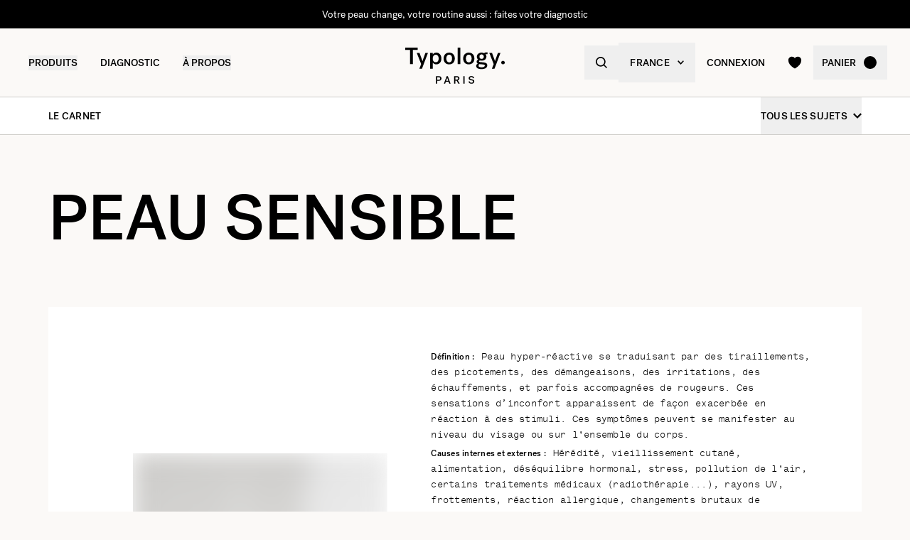

--- FILE ---
content_type: text/html
request_url: https://www.typology.com/carnet/fiche-d-identite-peau-sensible-
body_size: 33206
content:
<!DOCTYPE html><html  lang="fr"><head><meta charset="utf-8">
<meta name="viewport" content="width=device-width, initial-scale=1">
<title>Peau sensible : Caractéristiques, causes et soins adaptés. — Typology</title>
<link rel="preconnect" href="https://media.typology.com" crossorigin="anonymous">
<link rel="preconnect" href="https://nqpltt4pbrftbnmjajbxz7p23a.appsync-api.eu-west-3.amazonaws.com/graphql" crossorigin="anonymous">
<script src="https://media.typology.com/?v1" async defer></script>
<script src="https://try.abtasty.com/cd8ff6e1516ca6c26e55d1dea0ad4601.js" async defer></script>
<link rel="stylesheet" href="/_nuxt/entry.vIP4oxKb.css" crossorigin>
<link rel="stylesheet" href="/_nuxt/Carousel.DcNqkbms.css" crossorigin>
<link rel="preload" href="/fonts/subset-PostGrotesk-Book.woff2" as="font" type="font/woff2" crossorigin="anonymous">
<link rel="preload" href="/fonts/subset-PostGrotesk-Medium.woff2" as="font" type="font/woff2" crossorigin="anonymous">
<link rel="preload" href="/fonts/Lettera-Regular.woff2" as="font" type="font/woff2" crossorigin="anonymous">
<link rel="preload" href="/fonts/Lettera-Bold.woff2" as="font" type="font/woff2" crossorigin="anonymous">
<link rel="modulepreload" as="script" crossorigin href="/_nuxt/IjF1pnAE.js">
<link rel="modulepreload" as="script" crossorigin href="/_nuxt/BK3mCDmg.js">
<link rel="modulepreload" as="script" crossorigin href="/_nuxt/ClZ-glxw.js">
<link rel="modulepreload" as="script" crossorigin href="/_nuxt/COtbtBem.js">
<link rel="modulepreload" as="script" crossorigin href="/_nuxt/B-w1GUm-.js">
<link rel="modulepreload" as="script" crossorigin href="/_nuxt/MgmDU7zj.js">
<link rel="modulepreload" as="script" crossorigin href="/_nuxt/5kIkfP1F.js">
<link rel="modulepreload" as="script" crossorigin href="/_nuxt/IeKcNhA7.js">
<link rel="modulepreload" as="script" crossorigin href="/_nuxt/C4vS_x7J.js">
<link rel="modulepreload" as="script" crossorigin href="/_nuxt/CTfMtS5o.js">
<link rel="modulepreload" as="script" crossorigin href="/_nuxt/NtO65VIY.js">
<link rel="modulepreload" as="script" crossorigin href="/_nuxt/BNLbIJ1N.js">
<link rel="modulepreload" as="script" crossorigin href="/_nuxt/DoFxTjXq.js">
<link rel="modulepreload" as="script" crossorigin href="/_nuxt/Bu2e4Bi6.js">
<link rel="modulepreload" as="script" crossorigin href="/_nuxt/DXl5N9T7.js">
<link rel="modulepreload" as="script" crossorigin href="/_nuxt/6zcomMRc.js">
<link rel="modulepreload" as="script" crossorigin href="/_nuxt/BlUVu0yA.js">
<link rel="modulepreload" as="script" crossorigin href="/_nuxt/EpnNbU6o.js">
<link rel="modulepreload" as="script" crossorigin href="/_nuxt/8Xit8PW4.js">
<link rel="modulepreload" as="script" crossorigin href="/_nuxt/yKn8npXM.js">
<link rel="modulepreload" as="script" crossorigin href="/_nuxt/BrGD9A7r.js">
<link rel="modulepreload" as="script" crossorigin href="/_nuxt/-OiICdvi.js">
<link rel="modulepreload" as="script" crossorigin href="/_nuxt/CIFzqmKc.js">
<link rel="modulepreload" as="script" crossorigin href="/_nuxt/BjEM6oe_.js">
<link rel="preload" as="fetch" fetchpriority="low" crossorigin="anonymous" href="/_nuxt/builds/meta/654a2807-bf6e-4a96-b8c1-e696a0ad7e5d.json">
<link rel="dns-prefetch" href="//www.googletagmanager.com/">
<link rel="dns-prefetch" href="//media.typology.com">
<link rel="prefetch" as="style" crossorigin href="/_nuxt/Checkout.CNQOyIJJ.css">
<link rel="prefetch" as="style" crossorigin href="/_nuxt/FormText.BSqQoPDI.css">
<link rel="prefetch" as="style" crossorigin href="/_nuxt/ZeroSpinner.B3UhP5hJ.css">
<link rel="prefetch" as="style" crossorigin href="/_nuxt/useForm.D9gPc3Uv.css">
<link rel="prefetch" as="style" crossorigin href="/_nuxt/FormRadio.7JrRPS0o.css">
<link rel="prefetch" as="style" crossorigin href="/_nuxt/LoginForm.CHXYMQvY.css">
<link rel="prefetch" as="style" crossorigin href="/_nuxt/DropdownPaymentMethodNetworks.DgGoHbMc.css">
<link rel="prefetch" as="script" crossorigin href="/_nuxt/gIsKQko5.js">
<link rel="prefetch" as="script" crossorigin href="/_nuxt/BUzpCYA-.js">
<link rel="prefetch" as="script" crossorigin href="/_nuxt/Pang_TSb.js">
<link rel="prefetch" as="script" crossorigin href="/_nuxt/luGwDFRs.js">
<link rel="prefetch" as="script" crossorigin href="/_nuxt/Rk2BN07J.js">
<link rel="prefetch" as="script" crossorigin href="/_nuxt/D_iec0hJ.js">
<link rel="prefetch" as="script" crossorigin href="/_nuxt/CT5Qabap.js">
<link rel="prefetch" as="script" crossorigin href="/_nuxt/DiyfRAIa.js">
<link rel="prefetch" as="script" crossorigin href="/_nuxt/BMdYl232.js">
<link rel="prefetch" as="script" crossorigin href="/_nuxt/DEFDmZ25.js">
<link rel="prefetch" as="script" crossorigin href="/_nuxt/Br6eyTnC.js">
<link rel="prefetch" as="script" crossorigin href="/_nuxt/D01haIva.js">
<link rel="prefetch" as="script" crossorigin href="/_nuxt/CwZkewPP.js">
<link rel="prefetch" as="script" crossorigin href="/_nuxt/DDsA1vPo.js">
<link rel="prefetch" as="script" crossorigin href="/_nuxt/Bxsmo6Tj.js">
<link rel="prefetch" as="script" crossorigin href="/_nuxt/BQ-fExoZ.js">
<link rel="prefetch" as="script" crossorigin href="/_nuxt/CDaPuGSx.js">
<link rel="prefetch" as="script" crossorigin href="/_nuxt/B3DY9WLj.js">
<link rel="prefetch" as="script" crossorigin href="/_nuxt/Bwp7mRKM.js">
<link rel="prefetch" as="script" crossorigin href="/_nuxt/4Dx7XQqX.js">
<link rel="prefetch" as="script" crossorigin href="/_nuxt/CctNHUps.js">
<link rel="prefetch" as="script" crossorigin href="/_nuxt/BYtBxJ6z.js">
<link rel="prefetch" as="script" crossorigin href="/_nuxt/BtzRV_2p.js">
<link rel="prefetch" as="script" crossorigin href="/_nuxt/bukBFAY7.js">
<link rel="prefetch" as="script" crossorigin href="/_nuxt/rXWYq6Td.js">
<link rel="prefetch" as="script" crossorigin href="/_nuxt/BJoY8iDv.js">
<link rel="prefetch" as="script" crossorigin href="/_nuxt/CabU9OmL.js">
<link rel="prefetch" as="script" crossorigin href="/_nuxt/BLaFFPe5.js">
<link rel="prefetch" as="script" crossorigin href="/_nuxt/C7JdaLMM.js">
<link rel="prefetch" as="script" crossorigin href="/_nuxt/Cd_cO98d.js">
<link rel="prefetch" as="script" crossorigin href="/_nuxt/osVnj0mO.js">
<link rel="prefetch" as="script" crossorigin href="/_nuxt/B1IWH4LV.js">
<link rel="prefetch" as="script" crossorigin href="/_nuxt/prOUy2Lm.js">
<link rel="prefetch" as="script" crossorigin href="/_nuxt/ByGJxPZ2.js">
<link rel="prefetch" as="script" crossorigin href="/_nuxt/BX5wRmzQ.js">
<link rel="prefetch" as="script" crossorigin href="/_nuxt/wymYkf2v.js">
<link rel="prefetch" as="script" crossorigin href="/_nuxt/cp8AExjA.js">
<link rel="prefetch" as="script" crossorigin href="/_nuxt/CbDfubOO.js">
<link rel="prefetch" as="script" crossorigin href="/_nuxt/QTqAOQdQ.js">
<link rel="prefetch" as="style" crossorigin href="/_nuxt/checkout.DJsneiW7.css">
<link rel="prefetch" as="script" crossorigin href="/_nuxt/BcpRtFMC.js">
<link rel="prefetch" as="script" crossorigin href="/_nuxt/Dk_gHmUY.js">
<link rel="prefetch" as="style" crossorigin href="/_nuxt/default.DGE4qo62.css">
<link rel="prefetch" as="style" crossorigin href="/_nuxt/DropdownCountries.D6BJgrVp.css">
<link rel="prefetch" as="script" crossorigin href="/_nuxt/BpPKMLzO.js">
<link rel="prefetch" as="script" crossorigin href="/_nuxt/D0HcCig2.js">
<link rel="prefetch" as="script" crossorigin href="/_nuxt/dEsyV3AW.js">
<link rel="prefetch" as="script" crossorigin href="/_nuxt/B40vYq9v.js">
<link rel="prefetch" as="script" crossorigin href="/_nuxt/JramEWTy.js">
<link rel="prefetch" as="script" crossorigin href="/_nuxt/mC0y2ZBR.js">
<link rel="prefetch" as="script" crossorigin href="/_nuxt/CE17fWv9.js">
<link rel="prefetch" as="script" crossorigin href="/_nuxt/PlXJtVUn.js">
<link rel="prefetch" as="script" crossorigin href="/_nuxt/BskRepOw.js">
<link rel="prefetch" as="script" crossorigin href="/_nuxt/CwJUB6lJ.js">
<link rel="prefetch" as="script" crossorigin href="/_nuxt/BCUsFCjU.js">
<link rel="prefetch" as="script" crossorigin href="/_nuxt/CLB0Gig_.js">
<link rel="prefetch" as="script" crossorigin href="/_nuxt/DXcKEVNW.js">
<link rel="prefetch" as="script" crossorigin href="/_nuxt/cKgjNnIk.js">
<link rel="prefetch" as="script" crossorigin href="/_nuxt/rMwIdXBa.js">
<link rel="prefetch" as="script" crossorigin href="/_nuxt/wBQY7Xy6.js">
<link rel="prefetch" as="script" crossorigin href="/_nuxt/N-Qss3by.js">
<link rel="prefetch" as="script" crossorigin href="/_nuxt/DBLo8iXe.js">
<link rel="prefetch" as="script" crossorigin href="/_nuxt/Dxpy18Xh.js">
<link rel="prefetch" as="script" crossorigin href="/_nuxt/CsTfQ1Ld.js">
<link rel="prefetch" as="script" crossorigin href="/_nuxt/yPOGmInX.js">
<link rel="prefetch" as="script" crossorigin href="/_nuxt/DgmCxjbT.js">
<link rel="prefetch" as="script" crossorigin href="/_nuxt/CI6lfivt.js">
<link rel="prefetch" as="script" crossorigin href="/_nuxt/BvgeHrMS.js">
<link rel="prefetch" as="script" crossorigin href="/_nuxt/BgaYSl3C.js">
<link type="image/png" sizes="16x16 32x32 96x96" href="/favicon.png" rel="icon">
<link type="image/png" sizes="76x76 120x120" href="/touchicon.png" rel="apple-touch-icon">
<noscript id="noscript-warning">Please enable JavaScript</noscript>
<meta name="description" content="La peau sensible est une peau intolérante qui peut toucher tout le monde, illustrée par la sensation permanente d'inconfort. Voici les réflexes à adopter.">
<meta name="robots" content="index, follow">
<meta property="og:site_name" content="Typology Paris">
<meta property="og:url" content="https://www.typology.com/carnet/fiche-d-identite-peau-sensible-">
<meta property="og:title" content="Peau sensible : Caractéristiques, causes et soins adaptés. — Typology">
<meta property="og:type" content="article">
<meta property="og:locale" content="fr_FR">
<meta property="og:description" content="La peau sensible est une peau intolérante qui peut toucher tout le monde, illustrée par la sensation permanente d'inconfort. Voici les réflexes à adopter.">
<meta property="og:image" content="http://media.typology.com/images/defaultSeo.jpg?twic=v1/cover=1200x630">
<meta property="og:image:secure_url" content="https://media.typology.com/images/defaultSeo.jpg?twic=v1/cover=1200x630">
<meta property="twitter:site" content="@typologyparis">
<meta property="twitter:card" content="summary_large_image">
<meta property="twitter:title" content="Peau sensible : Caractéristiques, causes et soins adaptés. — Typology">
<meta property="twitter:description" content="La peau sensible est une peau intolérante qui peut toucher tout le monde, illustrée par la sensation permanente d'inconfort. Voici les réflexes à adopter.">
<meta property="twitter:image" content="https://media.typology.com/images/defaultSeo.jpg?twic=v1/cover=1200x630">
<meta property="twitter:image:alt" content="Peau sensible : Caractéristiques, causes et soins adaptés.">
<link rel="canonical" href="https://www.typology.com/carnet/fiche-d-identite-peau-sensible-">
<link hreflang="fr" href="https://www.typology.com/carnet/fiche-d-identite-peau-sensible-" rel="alternate">
<link hreflang="en-fr" href="https://www.typology.com/carnet/fiche-d-identite-peau-sensible-" rel="alternate">
<link hreflang="en-gb" href="https://uk.typology.com/library/sensitive-skin" rel="alternate">
<link hreflang="en-us" href="https://us.typology.com/library/sensitive-skin" rel="alternate">
<link hreflang="de" href="https://de.typology.com/magazin/empfindliche-haut" rel="alternate">
<script type="application/ld+json" data-hid="rich-breadcrumbs">{"@context":"https://schema.org","@type":"BreadcrumbList","itemListElement":[{"@type":"ListItem","position":0,"name":"Accueil","item":"https://www.typology.com/"},{"@type":"ListItem","position":1,"name":"Le Carnet","item":"https://www.typology.com/carnet"},{"@type":"ListItem","position":2,"name":"Préoccupations de peau","item":"https://www.typology.com/carnet/les-preoccupations"},{"@type":"ListItem","position":3,"name":"Peau sensible"}]}</script>
<meta property="article:published_time" content="2022-01-16">
<meta property="article:modified_time" content="2024-06-03">
<meta property="article:publisher" content="https://www.facebook.com/typologyparis/">
<meta property="article:section" content="Préoccupations de peau">
<script type="application/ld+json">{"@context":"https://schema.org","@type":"Article","headline":"Peau sensible : Caractéristiques, causes et soins adaptés.","mainEntityOfPage":"https://www.typology.comhttps://www.typology.com/carnet/fiche-d-identite-peau-sensible-","image":"https://media.typology.com/images/defaultSeo.jpg?twic=v1/cover=1200x630","datePublished":"2024-06-03T00:00:00.000Z","dateModified":"2022-01-16T00:00:00.000Z","author":{"@type":"Organization","name":"Typology Paris"},"publisher":{"@type":"Organization","name":"Typology Paris","logo":{"@type":"ImageObject","url":"https://media.typology.com/53614f36e2d04f40be9e36e88b5a0a2a.png?twic=v1/max=440"}},"isAccessibleForFree":true}</script>
<script type="module" src="/_nuxt/IjF1pnAE.js" crossorigin></script></head><body><div id="__nuxt"><div class="relative"><div class="w-full bg-black relative z-10 text-center h-10 overflow-hidden text-white text-14 leading-none"><div class="slide-wrapper-3"><!--[--><div class="flex items-center justify-center w-full h-10"><a href="/products/concentre-local-tenseur-complexe-peptides-inhibiteurs-acide-hyaluronique" class="hover:underline">A43 : Le nouveau soin visage, noté 100/100 sur Yuka </a></div><div class="flex items-center justify-center w-full h-10"><a href="/diagnostic" class="hover:underline">Votre peau change, votre routine aussi : faites votre diagnostic</a></div><div class="flex items-center justify-center w-full h-10"><!--[-->Un produit offert dès 75€ d&#39;achat<!--]--></div><div class="flex items-center justify-center w-full h-10"><a href="/products/concentre-local-tenseur-complexe-peptides-inhibiteurs-acide-hyaluronique" class="hover:underline">A43 : Le nouveau soin visage, noté 100/100 sur Yuka </a></div><!--]--></div></div><header class="sticky md:absolute w-full top-0 md:top-auto z-20 bg-white md:bg-transparent" data-v-c5526545><div class="flex items-center justify-between px-1 md:px-4 lg:px-10 h-13 md:h-24" data-v-c5526545><div class="md:text-black transition-color duration-400 menu self-stretch flex items-stretch justify-start w-full h-full mr-auto" data-v-c5526545><div class="flex md:hidden items-center" data-v-c5526545><button class="p-3" aria-label="navigation" data-v-c5526545><svg viewbox="0 0 20 18" class="fill-current w-5 h-5" xmlns="http://www.w3.org/2000/svg" data-v-c5526545><path d="M0 0H20V2H0V0Z"></path><path d="M0 8H20V10H0V8Z"></path><path d="M0 16H20V18H0V16Z"></path></svg></button><button class="p-3" aria-label="quick-search" data-v-c5526545><svg viewbox="0 0 16 16" class="fill-current w-5 h-5" xmlns="http://www.w3.org/2000/svg" data-v-c5526545><path d="M6.84236 13.684C8.36049 13.6837 9.83487 13.1755 11.0307 12.2403L14.7906 16L16 14.7907L12.2401 11.031C13.1758 9.83508 13.6844 8.36043 13.6847 6.84199C13.6847 3.06949 10.6151 0 6.84236 0C3.06965 0 0 3.06949 0 6.84199C0 10.6145 3.06965 13.684 6.84236 13.684ZM6.84236 1.7105C9.67253 1.7105 11.9741 4.01197 11.9741 6.84199C11.9741 9.67201 9.67253 11.9735 6.84236 11.9735C4.01219 11.9735 1.71059 9.67201 1.71059 6.84199C1.71059 4.01197 4.01219 1.7105 6.84236 1.7105Z"></path></svg></button></div><nav class="self-stretch flex items-stretch h-full -ml-4 hidden md:block" data-v-c5526545><ul class="flex h-full"><!--[--><li class="flex items-center group"><div class="relative p-4"><button class="text-14 font-medium uppercase whitespace-no-wrap">Produits</button><svg viewbox="0 0 8 8" class="fill-current w-2 h-2 absolute z-20 left-1/2 bottom-0 transition duration-100 transform scale-0 -translate-x-1/2 group-hover:scale-75" xmlns="http://www.w3.org/2000/svg"><circle cx="4" cy="4" r="4"></circle></svg></div><div class="absolute z-10 w-full left-0 top-full bg-white pt-10 -mt-10 group-hover:opacity-100 invisible group-hover:visible"><nav class="flex mx-auto px-1 md:px-4 lg:px-10 py-10 space-x-5 mega-nav"><!--[--><div class="flex-auto max-w-1/5 space-y-8"><!--[--><div class="space-y-4"><!--[--><span class="text-14 font-medium">Sélection</span><ul class="space-y-1"><!--[--><li><a href="/collections/nouveautes" class="">Nouveautés <!----></a></li><li><a href="/collections/best-sellers" class="">Les iconiques <!----></a></li><li><a href="/collections/duos-trios-et-kits" class="">Duos, trios &amp; kits <sup>new</sup></a></li><li><a href="/collections/coffrets-cadeaux" class="">Coffrets cadeaux <!----></a></li><li><a href="/collections/derniere-chance" class="">Dernière chance <!----></a></li><li><a href="/collections/accessoires" class="">Accessoires <!----></a></li><li><a href="/products/typology-premier" class="">Typology Premier <!----></a></li><li><a href="/products/carte-cadeau-digitale" class="">Carte cadeau digitale <!----></a></li><!--]--></ul><!--]--><!----><!----></div><div class="space-y-4"><!--[--><span class="text-14 font-medium">La sélection de l&#39;hiver</span><ul class="space-y-1"><!--[--><li><a href="/collections/essentiels-hiver" class="">Essentiels hiver <sup>new</sup></a></li><li><a href="/collections/peau-seche-deshydratee" class="">Soins peau sèche et déshydratée <!----></a></li><li><a href="/collections/rougeurs-et-rosacee" class="">Rougeur et rosacée <!----></a></li><!--]--></ul><!--]--><!----><!----></div><!--]--></div><div class="flex-auto max-w-1/5 space-y-8"><!--[--><div class="space-y-4"><!--[--><span class="text-14 font-medium">Soins visage</span><ul class="space-y-1"><!--[--><li><a href="/collections/serums-visage" class="">Sérums visage <!----></a></li><li><a href="/collections/cremes-visage" class="">Crèmes visage <sup>new</sup></a></li><li><a href="/collections/soins-de-nuit" class="">Soins de nuit <!----></a></li><li><a href="/collections/soins-teintes" class="">Soins teintés <!----></a></li><li><a href="/collections/nettoyants-et-demaquillants" class="">Nettoyants et démaquillants <!----></a></li><li><a href="/collections/contour-des-yeux" class="">Contour des yeux <sup>new</sup></a></li><li><a href="/collections/soins-des-levres" class="">Soins des lèvres <!----></a></li><li><a href="/collections/solaires-et-autobronzant" class="">Solaires et autobronzant <!----></a></li><li><a href="/collections/hydrolats-lotions" class="">Lotions et hydrolats <!----></a></li><li><a href="/collections/masques-et-gommages" class="">Masques et gommages <!----></a></li><!--]--></ul><!--]--><!----><!----></div><!--]--></div><div class="flex-auto max-w-1/5 space-y-8"><!--[--><div class="space-y-4"><!--[--><span class="text-14 font-medium">Vieillissement cutané</span><ul class="space-y-1"><!--[--><li><a href="/collections/prevention-du-vieillissement" class="">Prévention du vieillissement <!----></a></li><li><a href="/collections/premiers-signes-de-l-age" class="">Premiers signes de l&#39;âge <sup>new</sup></a></li><li><a href="/collections/peaux-matures" class="">Peaux matures <sup>new</sup></a></li><!--]--></ul><!--]--><!----><!----></div><div class="space-y-4"><!--[--><span class="text-14 font-medium">Soins corps et cheveux</span><ul class="space-y-1"><!--[--><li><a href="/collections/soins-cheveux-et-cuir-chevelu" class="">Soins cheveux et cuir chevelu <!----></a></li><li><a href="/collections/shampoings-actives" class="">Shampoings activés <!----></a></li><li><a href="/collections/cremes-huiles-et-gommages" class="">Crèmes, huiles et gommages <!----></a></li><li><a href="/collections/soins-solaires-corps" class="">Solaires corps et autobronzant <!----></a></li><!--]--></ul><!--]--><!----><!----></div><!--]--></div><div class="flex-auto max-w-1/5 space-y-8"><!--[--><div class="space-y-4"><!--[--><span class="text-14 font-medium">Préoccupations</span><ul class="space-y-1"><!--[--><li><a href="/collections/peau-seche-deshydratee" class="">Peau sèche et déshydratée  <!----></a></li><li><a href="/collections/peaux-fragilisees-ou-irritees" class="">Peaux fragilisées ou atopiques <!----></a></li><li><a href="/collections/hypersensibilite" class="">Hypersensibilité <!----></a></li><li><a href="/collections/rougeurs-et-rosacee" class="">Rougeurs et rosacée <!----></a></li><li><a href="/collections/teint-terne" class="">Teint terne <!----></a></li><li><a href="/collections/rides-perte-de-fermete" class="">Rides et perte de fermeté <sup>new</sup></a></li><li><a href="/collections/cernes-poches" class="">Cernes et poches <!----></a></li><li><a href="/collections/taches-pigmentaires-et-marques" class="">Taches pigmentaires et marques <!----></a></li><li><a href="/collections/boutons-imperfections" class="">Boutons <!----></a></li><li><a href="/collections/peau-brillante" class="">Peau brillante <!----></a></li><li><a href="/collections/points-noirs-pores-dilates" class="">Points noirs et pores dilatés <!----></a></li><!--]--></ul><!--]--><!----><!----></div><!--]--></div><div class="flex-auto max-w-1/5 space-y-8"><!--[--><div class="space-y-4"><!----><a href="/products/concentre-local-tenseur-complexe-peptides-inhibiteurs-acide-hyaluronique" class=""><div class="w-full h-76"><div class="h-full w-full inset-0 relative"><!--[--><img class="inset-0 object-center w-full h-full pointer-events-none object-cover" src="https://media.typology.com/storyblok/1200x1500/1032f9691d/week02a43_nav-desktop.jpg?twic=v1/output=preview" alt="Nouveau - A43 Concentré local tenseur, conçu pour lisser les rides d’expression dès 5 minutes" loading="lazy" importance="auto" fetchpriority="auto"><!--]--></div></div><span class="block text-12 font-mono underline">Nouveau - A43 Concentré local tenseur, conçu pour lisser les rides d’expression dès 5 minutes <!----></span></a><!----></div><!--]--></div><!--]--></nav></div></li><li class="flex items-center group"><div class="relative p-4"><a href="/diagnostic?source=diagnostic_menu" class="text-14 font-medium uppercase whitespace-no-wrap">Diagnostic</a><svg viewbox="0 0 8 8" class="fill-current w-2 h-2 absolute z-20 left-1/2 bottom-0 transition duration-100 transform scale-0 -translate-x-1/2 group-hover:scale-75" xmlns="http://www.w3.org/2000/svg"><circle cx="4" cy="4" r="4"></circle></svg></div><!----></li><li class="flex items-center group"><div class="relative p-4"><button class="text-14 font-medium uppercase whitespace-no-wrap">à propos</button><svg viewbox="0 0 8 8" class="fill-current w-2 h-2 absolute z-20 left-1/2 bottom-0 transition duration-100 transform scale-0 -translate-x-1/2 group-hover:scale-75" xmlns="http://www.w3.org/2000/svg"><circle cx="4" cy="4" r="4"></circle></svg></div><div class="absolute z-10 w-full left-0 top-full bg-white pt-10 -mt-10 group-hover:opacity-100 invisible group-hover:visible"><nav class="flex mx-auto px-1 md:px-4 lg:px-10 py-10 space-x-5 mega-nav"><!--[--><div class="flex-auto max-w-1/5 space-y-8"><!--[--><div class="space-y-4"><!----><!----><div><a href="/carnet" class="relative block w-full pb-4/5"><div class="absolute inset-0"><div class="h-full w-full inset-0 relative"><!--[--><img class="inset-0 object-center w-full h-full pointer-events-none object-cover" src="https://media.typology.com/storyblok/540x421/24b3dae290/carnet_nav_apropos.jpg?twic=v1/output=preview" alt="Le Carnet" loading="lazy" importance="auto" fetchpriority="auto"><!--]--></div></div></a><a href="/carnet" class="space-y-2"><span class="block mt-6 font-medium no-underline uppercase">Le Carnet</span><span class="block text-12 leading-relaxed">Découvrez le carnet Typology, et améliorez vos connaissances sur l&#39;univers du soin grâce à nos articles et conseils.</span></a></div></div><!--]--></div><div class="flex-auto max-w-1/5 space-y-8"><!--[--><div class="space-y-4"><!----><!----><div><a href="/a-propos" class="relative block w-full pb-4/5"><div class="absolute inset-0"><div class="h-full w-full inset-0 relative"><!--[--><img class="inset-0 object-center w-full h-full pointer-events-none object-cover" src="https://media.typology.com/storyblok/540x421/fcaeffa423/about1-histoire?twic=v1/output=preview" alt="Notre Histoire" loading="lazy" importance="auto" fetchpriority="auto"><!--]--></div></div></a><a href="/a-propos" class="space-y-2"><span class="block mt-6 font-medium no-underline uppercase">Notre Histoire</span><span class="block text-12 leading-relaxed">Notre mission est de changer l’industrie de consommation, pour le mieux. Découvrir notre histoire ici.</span></a></div></div><!--]--></div><div class="flex-auto max-w-1/5 space-y-8"><!--[--><div class="space-y-4"><!----><!----><div><a href="/carnet/la-charte-de-formulation-typology" class="relative block w-full pb-4/5"><div class="absolute inset-0"><div class="h-full w-full inset-0 relative"><!--[--><img class="inset-0 object-center w-full h-full pointer-events-none object-cover" src="https://media.typology.com/storyblok/540x420/3f047fbfac/charte_menu-icone.jpg?twic=v1/output=preview" alt="Charte de formulation" loading="lazy" importance="auto" fetchpriority="auto"><!--]--></div></div></a><a href="/carnet/la-charte-de-formulation-typology" class="space-y-2"><span class="block mt-6 font-medium no-underline uppercase">Charte de formulation</span><span class="block text-12 leading-relaxed">Nous avons choisi d’enlever tout superflu dans nos produits pour ne proposer que l’essentiel. Lire notre philosophie ici.</span></a></div></div><!--]--></div><div class="flex-auto max-w-1/5 space-y-8"><!--[--><div class="space-y-4"><!----><!----><div><a href="/page-emballage" class="relative block w-full pb-4/5"><div class="absolute inset-0"><div class="h-full w-full inset-0 relative"><!--[--><img class="inset-0 object-center w-full h-full pointer-events-none object-cover" src="https://media.typology.com/storyblok/540x420/0e1ddaf43f/earth-day_menu-icone.jpg?twic=v1/output=preview" alt="Contenants" loading="lazy" importance="auto" fetchpriority="auto"><!--]--></div></div></a><a href="/page-emballage" class="space-y-2"><span class="block mt-6 font-medium no-underline uppercase">Contenants</span><span class="block text-12 leading-relaxed">Tous nos contenants sont recyclables. Nous expliquons nos choix en détail.</span></a></div></div><!--]--></div><div class="flex-auto max-w-1/5 space-y-8"><!--[--><div class="space-y-4"><!----><!----><div><a href="/a-propos#3" class="relative block w-full pb-4/5"><div class="absolute inset-0"><div class="h-full w-full inset-0 relative"><!--[--><img class="inset-0 object-center w-full h-full pointer-events-none object-cover" src="https://media.typology.com/storyblok/540x421/21918e9bd2/about4-bcorp.jpeg?twic=v1/output=preview" alt="B CORP" loading="lazy" importance="auto" fetchpriority="auto"><!--]--></div></div></a><a href="/a-propos#3" class="space-y-2"><span class="block mt-6 font-medium no-underline uppercase">B CORP</span><span class="block text-12 leading-relaxed">Avec l’obtention du statut «B-corp », Typology renforce son engagement environnemental et sociétal positif.</span></a></div></div><!--]--></div><div class="flex-auto max-w-1/5 space-y-8"><!--[--><div class="space-y-4"><!----><!----><div><a href="/black-for-good-mouvement" class="relative block w-full pb-4/5"><div class="absolute inset-0"><div class="h-full w-full inset-0 relative"><!--[--><img class="inset-0 object-center w-full h-full pointer-events-none object-cover" src="https://media.typology.com/storyblok/540x420/94a0c36516/visu-nav.jpg?twic=v1/output=preview" alt="Black for Good - pas de soldes mais des dons" loading="lazy" importance="auto" fetchpriority="auto"><!--]--></div></div></a><a href="/black-for-good-mouvement" class="space-y-2"><span class="block mt-6 font-medium no-underline uppercase">Black for Good - pas de soldes mais des dons</span><span class="block text-12 leading-relaxed">Le mouvement qui rassemble les marques engagées pendant Black Friday</span></a></div></div><!--]--></div><!--]--></nav></div></li><!--]--></ul></nav><div class="fixed z-50 inset-0 bg-black bg-opacity-50 transition opacity-0 pointer-events-none block md:hidden" data-v-c5526545><div class="duration-300 left-0 -translate-x-full absolute inset-y-0 w-full max-w-133 bg-white transform transition"><!----><!----><div class="flex flex-col h-full"><!--[--><div class="flex flex-col h-full w-full overflow-y-auto overflow-x-hidden"><button class="z-20 absolute top-0 right-0 flex items-center justify-center p-4 mr-1 text-black"><svg viewbox="0 0 32 32" class="fill-current w-4 h-4" xmlns="http://www.w3.org/2000/svg"><path d="M3.55492 26.1823L26.1823 3.55492L28.4451 5.81766L5.81766 28.4451L3.55492 26.1823Z"></path><path d="M5.81767 3.55492L28.4451 26.1823L26.1823 28.4451L3.55493 5.81766L5.81767 3.55492Z"></path></svg></button><div class="relative flex flex-grow"><div class="translate-x-0 flex-shrink-0 w-full transform transition ease duration-300"><div class="relative flex items-stretch w-full h-32 px-5"><div class="absolute inset-0 -z-1 w-full h-full"><div class="h-full w-full inset-0 relative"><!--[--><img class="inset-0 object-center w-full h-full pointer-events-none object-cover" src="https://media.typology.com/storyblok/1620x540/5a6bc00210/week02a43_nav-mobile.jpg?twic=v1/output=preview" alt="Nouveau - A43 Concentré local tenseur, conçu pour lisser les rides d’expression dès 5 minutes" loading="eager" importance="auto" fetchpriority="auto"><!--]--></div></div><a href="/products/concentre-local-tenseur-complexe-peptides-inhibiteurs-acide-hyaluronique" class="flex flex-col justify-center text-black"><p class="font-medium max-w-1/2">Nouveau - A43 Concentré local tenseur, conçu pour lisser les rides d’expression dès 5 minutes</p></a></div><ul class="divide-y divide-gray-300"><!--[--><!--[--><!----><li><button class="flex items-center justify-between w-full p-5"><span class="font-medium">La sélection de l&#39;Hiver</span><svg viewbox="0 0 14 14" class="fill-current w-3 h-3" xmlns="http://www.w3.org/2000/svg"><path d="M2.625 1.89189L7.84319 7.06308L2.62501 12.2342L4.40683 14L11.5341 7.06308L4.53409 -8.26971e-08L2.625 1.89189Z"></path></svg></button></li><!--]--><!--[--><!----><li><button class="flex items-center justify-between w-full p-5"><span class="font-medium">Sélection</span><svg viewbox="0 0 14 14" class="fill-current w-3 h-3" xmlns="http://www.w3.org/2000/svg"><path d="M2.625 1.89189L7.84319 7.06308L2.62501 12.2342L4.40683 14L11.5341 7.06308L4.53409 -8.26971e-08L2.625 1.89189Z"></path></svg></button></li><!--]--><!--[--><!----><li><button class="flex items-center justify-between w-full p-5"><span class="font-medium">Soins visage</span><svg viewbox="0 0 14 14" class="fill-current w-3 h-3" xmlns="http://www.w3.org/2000/svg"><path d="M2.625 1.89189L7.84319 7.06308L2.62501 12.2342L4.40683 14L11.5341 7.06308L4.53409 -8.26971e-08L2.625 1.89189Z"></path></svg></button></li><!--]--><!--[--><!----><li><button class="flex items-center justify-between w-full p-5"><span class="font-medium">Vieillissement cutané</span><svg viewbox="0 0 14 14" class="fill-current w-3 h-3" xmlns="http://www.w3.org/2000/svg"><path d="M2.625 1.89189L7.84319 7.06308L2.62501 12.2342L4.40683 14L11.5341 7.06308L4.53409 -8.26971e-08L2.625 1.89189Z"></path></svg></button></li><!--]--><!--[--><!----><li><button class="flex items-center justify-between w-full p-5"><span class="font-medium">Soins corps et cheveux</span><svg viewbox="0 0 14 14" class="fill-current w-3 h-3" xmlns="http://www.w3.org/2000/svg"><path d="M2.625 1.89189L7.84319 7.06308L2.62501 12.2342L4.40683 14L11.5341 7.06308L4.53409 -8.26971e-08L2.625 1.89189Z"></path></svg></button></li><!--]--><!--[--><!----><li><button class="flex items-center justify-between w-full p-5"><span class="font-medium">Préoccupations</span><svg viewbox="0 0 14 14" class="fill-current w-3 h-3" xmlns="http://www.w3.org/2000/svg"><path d="M2.625 1.89189L7.84319 7.06308L2.62501 12.2342L4.40683 14L11.5341 7.06308L4.53409 -8.26971e-08L2.625 1.89189Z"></path></svg></button></li><!--]--><!--[--><li><a href="/carnet" class="flex items-center justify-between w-full p-5"><span class="font-medium">Le carnet</span></a></li><!----><!--]--><!--[--><li><a href="/diagnostic?source=diagnostic_menu" class="flex items-center justify-between w-full p-5"><span class="font-medium">Diagnostic de peau</span></a></li><!----><!--]--><!--]--></ul></div><div class="translate-x-0 flex-shrink-0 w-full transform transition ease duration-300"><!----></div></div><div class="flex-shrink-0 w-full px-5 py-3 mt-auto space-y-1 border-t border-gray-500"><ul><!----><li><span></span></li></ul></div></div><!--]--></div></div></div></div><div class="relative z-30 flex-shrink-0 leading-none m-auto pointer-events-none" data-v-c5526545><a href="/" class="inline-block pt-1 md:pt-3 pointer-events-auto" aria-label="home" data-v-c5526545><img src="/svgs/logo.svg" alt="Logo" loading="lazy" class="h-auto w-21 md:w-35 filter transition-[filter] duration-400" data-v-c5526545></a></div><div class="md:text-black transition-color duration-400 menu self-stretch flex items-stretch justify-end w-full h-full ml-auto" data-v-c5526545><ul class="flex h-full md:-mr-2" data-v-c5526545><li class="hidden md:flex items-center" data-v-c5526545><button class="flex items-center space-x-2 md:p-3 lg:p-4" aria-label="quick-search" data-v-c5526545><svg viewbox="0 0 16 16" class="fill-current w-5 h-5 md:w-4 md:h-4" xmlns="http://www.w3.org/2000/svg" data-v-c5526545><path d="M6.84236 13.684C8.36049 13.6837 9.83487 13.1755 11.0307 12.2403L14.7906 16L16 14.7907L12.2401 11.031C13.1758 9.83508 13.6844 8.36043 13.6847 6.84199C13.6847 3.06949 10.6151 0 6.84236 0C3.06965 0 0 3.06949 0 6.84199C0 10.6145 3.06965 13.684 6.84236 13.684ZM6.84236 1.7105C9.67253 1.7105 11.9741 4.01197 11.9741 6.84199C11.9741 9.67201 9.67253 11.9735 6.84236 11.9735C4.01219 11.9735 1.71059 9.67201 1.71059 6.84199C1.71059 4.01197 4.01219 1.7105 6.84236 1.7105Z"></path></svg></button></li><li class="hidden md:flex items-center" data-v-c5526545><div class="relative group" data-v-c5526545 data-v-e963da91><button type="button" class="h-14 px-4 text-13 relative flex items-center justify-between w-full space-x-2"><!--[--><span class="uppercase font-medium relative flex items-center w-full space-x-2 whitespace-no-wrap text-14 leading-5 tracking-02" style="" data-v-e963da91>France</span><!--]--><svg viewbox="0 0 66 42" class="fill-current w-3 h-3 transform" xmlns="http://www.w3.org/2000/svg"><path d="M32.9422 24.952L8.9189 0.710322L0.707084 8.9968L33.291 41.2897L65.299 8.40319L57.6755 0.710367L33.6525 24.952L33.2974 25.3103L32.9422 24.952Z" stroke="currentColor" style="transition:fill 0.4s ease;" fill="currentColor"></path></svg></button><!----></div></li><li class="hidden md:flex items-center" data-v-c5526545><!--[--><a href="/account/login" class="block md:max-w-35 md:p-3 lg:p-4 md:overflow-hidden truncate" data-v-c5526545><span class="text-14 font-medium uppercase whitespace-no-wrap" data-v-c5526545>Connexion</span></a><!--]--></li><li class="flex items-center" data-v-c5526545><a href="/account/favorites" class="block p-3 lg:p-4" aria-label="favorites" data-v-c5526545><svg viewbox="0 0 12 11" fill="currentColor" xmlns="http://www.w3.org/2000/svg" class="w-5 h-5" data-v-c5526545><path style="transition:fill 0.4s ease;" d="M3.5 1C2.1195 1 1 2.11834 1 3.4981C1 4.6119 1.4375 7.25535 5.744 9.92757C5.82114 9.97494 5.9097 10 6 10C6.0903 10 6.17886 9.97494 6.256 9.92757C10.5625 7.25535 11 4.6119 11 3.4981C11 2.11834 9.8805 1 8.5 1C7.1195 1 6 2.514 6 2.514C6 2.514 4.8805 1 3.5 1Z" stroke="currentColor" stroke-linecap="round" stroke-linejoin="round"></path></svg></a></li><li class="flex items-center" data-v-c5526545><button aria-label="cart" class="relative z-20 flex items-center p-3" data-v-c5526545><span class="hidden lg:inline-block mr-2 text-14 font-medium uppercase whitespace-no-wrap" data-v-c5526545>panier</span><span class="scale-75 relative inline-block p-3 transition-transform duration-200 transform bg-current rounded-full" data-v-c5526545><!----></span></button></li></ul></div></div></header><!--[--><div class="nuxt-loading-indicator" style="position:fixed;top:0;right:0;left:0;pointer-events:none;width:auto;height:3px;opacity:0;background:black;background-size:Infinity% auto;transform:scaleX(0%);transform-origin:left;transition:transform 0.1s, height 0.4s, opacity 0.4s;z-index:999999;"></div><!--[--><!----><div data-template="identity" class="md:pt-24"><div><div class="relative bg-white border-t border-b border-gray-500"><div class="flex justify-between container"><a href="/carnet" class="md:min-w-40 py-4 uppercase text-14 leading-5 tracking-02 font-medium">Le Carnet</a><button class="flex cursor-pointer items-center select-none space-x-2 py-4 uppercase text-14 leading-5 tracking-02 font-medium">Tous les sujets <svg viewbox="0 0 14 14" class="fill-current ml-2 w-3 h-3 transform duration-200 rotate-90" xmlns="http://www.w3.org/2000/svg"><path d="M2.625 1.89189L7.84319 7.06308L2.62501 12.2342L4.40683 14L11.5341 7.06308L4.53409 -8.26971e-08L2.625 1.89189Z"></path></svg></button></div><div style="display:none;" class="md:absolute z-10 w-full bg-white border-gray-500 border-t"><div class="container hidden md:flex py-10 space-x-2"><!--[--><div class="flex-1 space-y-7"><!--[--><!--[--><div class="space-y-4"><span class="text-15 font-medium tracking-normal">Catégories</span><ul class="space-y-2 blog-nav-ul"><!--[--><li><a href="/carnet/les-actifs-cosmetiques" class="">Actifs cosmétiques</a></li><li><a href="/carnet/les-ingredients" class="">Ingrédients botaniques</a></li><li><a href="/carnet/les-preoccupations" class="">Préoccupations de peau</a></li><!--]--></ul></div><!--]--><!--[--><div class="space-y-4"><span class="text-15 font-medium tracking-normal">Fiches d’identité</span><ul class="space-y-2 blog-nav-ul"><!--[--><li><a href="/carnet/blacklisted-ingredients" class="">Les Interdits</a></li><li><a href="/carnet/interviews-d-experts" class="">Interviews d&#39;experts</a></li><li><a href="/carnet/vos-questions" class="">FAQ</a></li><!--]--></ul></div><!--]--><!--]--></div><div class="flex-1 space-y-7"><!--[--><!--[--><div class="space-y-4"><span class="text-15 font-medium tracking-normal">Scientifique</span><ul class="space-y-2 blog-nav-ul"><!--[--><li><a href="/carnet/matieres-premieres" class="">Principes actifs</a></li><li><a href="/carnet/biologie" class="">Biologie</a></li><li><a href="/carnet/cosmetologie" class="">Cosmétologie</a></li><li><a href="/carnet/composition" class="">Ingrédients cosmétiques</a></li><!--]--></ul></div><!--]--><!--]--></div><div class="flex-1 space-y-7"><!--[--><!--[--><div class="space-y-4"><span class="text-15 font-medium tracking-normal">Soins</span><ul class="space-y-2 blog-nav-ul"><!--[--><li><a href="/carnet/peau" class="">Problèmes de peau</a></li><li><a href="/carnet/produits-soins-visage" class="">Soins visage</a></li><li><a href="/carnet/produits-soins-corps" class="">Soins corps</a></li><li><a href="/carnet/soins-hybrides-teintes" class="">Soins hybrides teintés</a></li><li><a href="/carnet/soins-cheveux" class="">Soins cheveux</a></li><!--]--></ul></div><!--]--><!--]--></div><div class="flex-1 space-y-7"><!--[--><!--[--><div class="space-y-4"><span class="text-15 font-medium tracking-normal">Conseils &amp; astuces</span><ul class="space-y-2 blog-nav-ul"><!--[--><li><a href="/carnet/idees-recues" class="">Idées reçues</a></li><li><a href="/carnet/tendances" class="">Tendances</a></li><li><a href="/carnet/femmes-enceintes-allaitantes" class="">Femmes enceintes / allaitantes</a></li><li><a href="/carnet/environnement" class="">Mode de vie</a></li><li><a href="/carnet/accessoires" class="">Accessoires cosmétiques</a></li><!--]--></ul></div><!--]--><!--]--></div><!--]--></div><div class="block md:hidden px-4"><!--[--><!--[--><div class="border-t first:border-t-0 border-gray-500"><div class="flex items-center justify-between py-5 space-x-2"><span class="text-14 font-medium tracking-02">Catégories</span><svg viewbox="0 0 14 14" class="fill-current w-3 h-3" xmlns="http://www.w3.org/2000/svg"><path d="M2.625 1.89189L7.84319 7.06308L2.62501 12.2342L4.40683 14L11.5341 7.06308L4.53409 -8.26971e-08L2.625 1.89189Z"></path></svg></div><div class="hidden"><div class="flex items-center py-5 space-x-2 cursor-pointer select-none"><svg viewbox="0 0 14 14" class="fill-current w-3 h-3" xmlns="http://www.w3.org/2000/svg"><path d="M11.375 12.1081L6.15681 6.93692L11.375 1.7658L9.59317 3.72091e-05L2.4659 6.93692L9.46591 14L11.375 12.1081Z"></path></svg><span class="text-14 font-medium">Retour</span></div><ul class="space-y-0 md:space-y-2"><!--[--><li class="border-t md:border-t-0 border-gray-500"><div><div class="flex items-center justify-between py-5 space-x-2"><span class="text-14 font-medium tracking-02">Fiches d’identité</span><svg viewbox="0 0 14 14" class="fill-current w-3 h-3" xmlns="http://www.w3.org/2000/svg"><path d="M2.625 1.89189L7.84319 7.06308L2.62501 12.2342L4.40683 14L11.5341 7.06308L4.53409 -8.26971e-08L2.625 1.89189Z"></path></svg></div><div class="hidden"><div class="flex items-center py-5 space-x-2 cursor-pointer select-none"><svg viewbox="0 0 14 14" class="fill-current w-3 h-3" xmlns="http://www.w3.org/2000/svg"><path d="M11.375 12.1081L6.15681 6.93692L11.375 1.7658L9.59317 3.72091e-05L2.4659 6.93692L9.46591 14L11.375 12.1081Z"></path></svg><span class="text-14 font-medium">Retour</span></div><ul class="space-y-0 md:space-y-2"><!--[--><li class="subItem border-t md:border-t-0 border-gray-500"><a href="/carnet/blacklisted-ingredients" class="flex items-center justify-between py-5 space-x-2"><span class="text-14 tracking-02 hover:underline">Les Interdits</span></a></li><li class="subItem border-t md:border-t-0 border-gray-500"><a href="/carnet/interviews-d-experts" class="flex items-center justify-between py-5 space-x-2"><span class="text-14 tracking-02 hover:underline">Interviews d&#39;experts</span></a></li><li class="subItem border-t md:border-t-0 border-gray-500"><a href="/carnet/vos-questions" class="flex items-center justify-between py-5 space-x-2"><span class="text-14 tracking-02 hover:underline">FAQ</span></a></li><!--]--></ul></div></div><!----></li><li class="border-t md:border-t-0 border-gray-500"><!----><a href="/carnet/les-actifs-cosmetiques" class="flex items-center justify-between py-5 space-x-2"><span class="text-14 tracking-02 hover:underline">Actifs cosmétiques</span></a></li><li class="border-t md:border-t-0 border-gray-500"><!----><a href="/carnet/les-ingredients" class="flex items-center justify-between py-5 space-x-2"><span class="text-14 tracking-02 hover:underline">Ingrédients botaniques</span></a></li><li class="border-t md:border-t-0 border-gray-500"><!----><a href="/carnet/les-preoccupations" class="flex items-center justify-between py-5 space-x-2"><span class="text-14 tracking-02 hover:underline">Préoccupations de peau</span></a></li><!--]--></ul></div></div><!--]--><!--[--><div class="border-t first:border-t-0 border-gray-500"><div class="flex items-center justify-between py-5 space-x-2"><span class="text-14 font-medium tracking-02">Scientifique</span><svg viewbox="0 0 14 14" class="fill-current w-3 h-3" xmlns="http://www.w3.org/2000/svg"><path d="M2.625 1.89189L7.84319 7.06308L2.62501 12.2342L4.40683 14L11.5341 7.06308L4.53409 -8.26971e-08L2.625 1.89189Z"></path></svg></div><div class="hidden"><div class="flex items-center py-5 space-x-2 cursor-pointer select-none"><svg viewbox="0 0 14 14" class="fill-current w-3 h-3" xmlns="http://www.w3.org/2000/svg"><path d="M11.375 12.1081L6.15681 6.93692L11.375 1.7658L9.59317 3.72091e-05L2.4659 6.93692L9.46591 14L11.375 12.1081Z"></path></svg><span class="text-14 font-medium">Retour</span></div><ul class="space-y-0 md:space-y-2"><!--[--><li class="border-t md:border-t-0 border-gray-500"><!----><a href="/carnet/matieres-premieres" class="flex items-center justify-between py-5 space-x-2"><span class="text-14 tracking-02 hover:underline">Principes actifs</span></a></li><li class="border-t md:border-t-0 border-gray-500"><!----><a href="/carnet/biologie" class="flex items-center justify-between py-5 space-x-2"><span class="text-14 tracking-02 hover:underline">Biologie</span></a></li><li class="border-t md:border-t-0 border-gray-500"><!----><a href="/carnet/cosmetologie" class="flex items-center justify-between py-5 space-x-2"><span class="text-14 tracking-02 hover:underline">Cosmétologie</span></a></li><li class="border-t md:border-t-0 border-gray-500"><!----><a href="/carnet/composition" class="flex items-center justify-between py-5 space-x-2"><span class="text-14 tracking-02 hover:underline">Ingrédients cosmétiques</span></a></li><!--]--></ul></div></div><!--]--><!--[--><div class="border-t first:border-t-0 border-gray-500"><div class="flex items-center justify-between py-5 space-x-2"><span class="text-14 font-medium tracking-02">Soins</span><svg viewbox="0 0 14 14" class="fill-current w-3 h-3" xmlns="http://www.w3.org/2000/svg"><path d="M2.625 1.89189L7.84319 7.06308L2.62501 12.2342L4.40683 14L11.5341 7.06308L4.53409 -8.26971e-08L2.625 1.89189Z"></path></svg></div><div class="hidden"><div class="flex items-center py-5 space-x-2 cursor-pointer select-none"><svg viewbox="0 0 14 14" class="fill-current w-3 h-3" xmlns="http://www.w3.org/2000/svg"><path d="M11.375 12.1081L6.15681 6.93692L11.375 1.7658L9.59317 3.72091e-05L2.4659 6.93692L9.46591 14L11.375 12.1081Z"></path></svg><span class="text-14 font-medium">Retour</span></div><ul class="space-y-0 md:space-y-2"><!--[--><li class="border-t md:border-t-0 border-gray-500"><!----><a href="/carnet/peau" class="flex items-center justify-between py-5 space-x-2"><span class="text-14 tracking-02 hover:underline">Problèmes de peau</span></a></li><li class="border-t md:border-t-0 border-gray-500"><!----><a href="/carnet/produits-soins-visage" class="flex items-center justify-between py-5 space-x-2"><span class="text-14 tracking-02 hover:underline">Soins visage</span></a></li><li class="border-t md:border-t-0 border-gray-500"><!----><a href="/carnet/produits-soins-corps" class="flex items-center justify-between py-5 space-x-2"><span class="text-14 tracking-02 hover:underline">Soins corps</span></a></li><li class="border-t md:border-t-0 border-gray-500"><!----><a href="/carnet/soins-hybrides-teintes" class="flex items-center justify-between py-5 space-x-2"><span class="text-14 tracking-02 hover:underline">Soins hybrides teintés</span></a></li><li class="border-t md:border-t-0 border-gray-500"><!----><a href="/carnet/soins-cheveux" class="flex items-center justify-between py-5 space-x-2"><span class="text-14 tracking-02 hover:underline">Soins cheveux</span></a></li><!--]--></ul></div></div><!--]--><!--[--><div class="border-t first:border-t-0 border-gray-500"><div class="flex items-center justify-between py-5 space-x-2"><span class="text-14 font-medium tracking-02">Conseils &amp; astuces</span><svg viewbox="0 0 14 14" class="fill-current w-3 h-3" xmlns="http://www.w3.org/2000/svg"><path d="M2.625 1.89189L7.84319 7.06308L2.62501 12.2342L4.40683 14L11.5341 7.06308L4.53409 -8.26971e-08L2.625 1.89189Z"></path></svg></div><div class="hidden"><div class="flex items-center py-5 space-x-2 cursor-pointer select-none"><svg viewbox="0 0 14 14" class="fill-current w-3 h-3" xmlns="http://www.w3.org/2000/svg"><path d="M11.375 12.1081L6.15681 6.93692L11.375 1.7658L9.59317 3.72091e-05L2.4659 6.93692L9.46591 14L11.375 12.1081Z"></path></svg><span class="text-14 font-medium">Retour</span></div><ul class="space-y-0 md:space-y-2"><!--[--><li class="border-t md:border-t-0 border-gray-500"><!----><a href="/carnet/idees-recues" class="flex items-center justify-between py-5 space-x-2"><span class="text-14 tracking-02 hover:underline">Idées reçues</span></a></li><li class="border-t md:border-t-0 border-gray-500"><!----><a href="/carnet/tendances" class="flex items-center justify-between py-5 space-x-2"><span class="text-14 tracking-02 hover:underline">Tendances</span></a></li><li class="border-t md:border-t-0 border-gray-500"><!----><a href="/carnet/femmes-enceintes-allaitantes" class="flex items-center justify-between py-5 space-x-2"><span class="text-14 tracking-02 hover:underline">Femmes enceintes / allaitantes</span></a></li><li class="border-t md:border-t-0 border-gray-500"><!----><a href="/carnet/environnement" class="flex items-center justify-between py-5 space-x-2"><span class="text-14 tracking-02 hover:underline">Mode de vie</span></a></li><li class="border-t md:border-t-0 border-gray-500"><!----><a href="/carnet/accessoires" class="flex items-center justify-between py-5 space-x-2"><span class="text-14 tracking-02 hover:underline">Accessoires cosmétiques</span></a></li><!--]--></ul></div></div><!--]--><!--]--></div></div></div><div class="relative flex md:hidden items-center justify-center h-75"><div class="absolute inset-0"><div class="h-full w-full inset-0 relative"><!--[--><img class="inset-0 object-center w-full h-full pointer-events-none object-cover" src="https://media.typology.com/images/article-catalog-top-banner-bg.png?twic=v1/output=preview" alt="Identity card" loading="eager" importance="auto" fetchpriority="auto"><!--]--></div></div><!----></div></div><div class="container py-9 md:py-18 space-y-4 md:space-y-20"><h1 class="text-36 md:text-90 font-medium leading-none uppercase hyphens-auto max-w-240">Peau sensible</h1><div class="md:grid md:grid-cols-12 md:bg-white"><div class="relative hidden md:flex items-center justify-center md:col-span-5 md:py-15"><div class="absolute inset-0"><div class="h-full w-full inset-0 relative"><!--[--><img class="inset-0 object-center w-full h-full pointer-events-none object-cover" src="https://media.typology.com/images/article-catalog-top-banner-bg.png?twic=v1/output=preview" alt="Identity card" loading="eager" importance="auto" fetchpriority="auto"><!--]--></div></div><div class="w-55 h-55 rounded-full overflow-hidden"><!----></div></div><div class="md:col-span-7 md:py-15"><div class="md:max-w-160 md:px-12 md:m-auto space-y-1"><!--[--><p class="tracking-02 leading-5 text-13"><strong class="text-12 font-medium">Définition :   </strong><span class="font-mono">Peau hyper-réactive se traduisant par des tiraillements, des picotements, des démangeaisons, des irritations, des échauffements, et parfois accompagnées de rougeurs. Ces sensations d’inconfort apparaissent de façon exacerbée en réaction à des stimuli. Ces symptômes peuvent se manifester au niveau du visage ou sur l&#39;ensemble du corps. </span></p><p class="tracking-02 leading-5 text-13"><strong class="text-12 font-medium">Causes internes et externes :   </strong><span class="font-mono">Hérédité, vieillissement cutané, alimentation, déséquilibre hormonal, stress, pollution de l&#39;air, certains traitements médicaux (radiothérapie...), rayons UV, frottements, réaction allergique, changements brutaux de température, utilisation de produits cosmétiques trop agressifs, certaines pathologies cutanée (couperose, eczéma, etc...).</span></p><p class="tracking-02 leading-5 text-13"><strong class="text-12 font-medium">Comment les atténuer ou les faire disparaître :   </strong><span class="font-mono">Ajouter dans sa routine beauté des soins apaisants à base de niacinamide, d&#39;allantoïne, de Centella asiatica ou de panthénol ; privilégier des agents hydratants, combinée à des agents filmogènes (acide hyaluronique, acide polyglutamique, glycérine, aloe vera...) ; intégrer des soins à base d&#39;actifs reconnus pour leurs effets réparateurs comme les acides gras ou les huiles nourrissantes pour réparer la barrière cutanée.</span></p><p class="tracking-02 leading-5 text-13"><strong class="text-12 font-medium">Les gestes à adopter pour les prévenir :   </strong><span class="font-mono">Privilégier des soins doux et hydratants/nourrissants ; éviter les produits contenant des parfums et des tensioactifs irritants ; hydrater sa peau avec une crème hydratante et apaisante qui va la protéger des agressions extérieures tout au long de la journée ; éviter les gommages à grains ; éviter d&#39;utiliser des cotons pour se démaquiller.</span></p><!--]--></div></div></div></div><!----><!--[--><!--[--><!----><!----><!----><!----><!----><!----><!----><!----><!----><!----><!----><div class="bg-white" id="237bbd514d29890dfcb9aafb18b2351a01eb492d11c3ee7dc5693fc74066a55e" data-section="related-articles"><div class="container py-10 md:py-18"><div class="md:flex space-y-4 md:space-y-0 md:gap-5"><div class="md:w-1/2"><!--[--><div class="md:sticky top-20 md:pr-30 lg:pr-40"><h2 class="text-34 md:text-44 font-medium leading-tight uppercase"><!--[-->Sensitive Skin<!--]--></h2><!----></div><!--]--></div><div class="md:w-1/2"><!--[--><div class="space-y-4 md:space-y-8 md:divide-y md:divide-gray-500"><!--[--><div class="first:md:pt-0 pt-4 md:pt-8 space-y-3 md:space-y-5"><div class="relative overflow-hidden bg-gray-300 pb-1/2 -mx-4 md:mx-0"><a href="/carnet/pourquoi-a-t-on-la-peau-sensible" class=""><div class="absolute inset-0 z-10"><div class="h-full w-full inset-0 relative"><!--[--><img class="inset-0 object-center w-full h-full pointer-events-none object-cover" src="https://media.typology.com/storyblok/2140x2915/3e7da299d3/carnet_skin-during-winter_image_rgb.jpg?twic=v1/output=preview" alt="Causes d&#39;une peau sensible." loading="eager" importance="auto" fetchpriority="auto"><!--]--></div></div></a></div><div class="relative flex flex-col"><a href="/carnet/pourquoi-a-t-on-la-peau-sensible" class=""><div class="flex justify-between space-x-4"><h4 class="text-14 font-medium uppercase">Pourquoi a-t-on la peau sensible ?</h4><span class="text-12 text-gray-700 whitespace-nowrap">7 min de lecture</span></div><div class="inline-block text-14 mt-3"><p>Avoir la peau sensible est parfois source de désagréments : irritations, rougeurs et inflammations peuvent se cumuler tout au long de la journée. Très réactive, elle a besoin d&#39;une attention particulière et de soins adaptés pour en prendre soin. Plusieurs causes peuvent expliquer cette hypersensibilité cutanée. Apprenez-en plus sur ces différents facteurs. </p></div></a></div></div><div class="first:md:pt-0 pt-4 md:pt-8 space-y-3 md:space-y-5"><div class="relative overflow-hidden bg-gray-300 pb-1/2 -mx-4 md:mx-0"><a href="/carnet/c-est-quoi-d-avoir-la-peau-sensible" class=""><div class="absolute inset-0 z-10"><div class="h-full w-full inset-0 relative"><!--[--><img class="inset-0 object-center w-full h-full pointer-events-none object-cover" src="https://media.typology.com/storyblok/2117x2646/f42ac5cc41/typology_tinted_summer.jpg?twic=v1/output=preview" alt="Signes d&#39;une peau sensible." loading="eager" importance="auto" fetchpriority="auto"><!--]--></div></div></a></div><div class="relative flex flex-col"><a href="/carnet/c-est-quoi-d-avoir-la-peau-sensible" class=""><div class="flex justify-between space-x-4"><h4 class="text-14 font-medium uppercase">C&#39;est quoi d&#39;avoir la peau sensible ?</h4><span class="text-12 text-gray-700 whitespace-nowrap">9 min de lecture</span></div><div class="inline-block text-14 mt-3"><p>Avoir une peau sensible expose davantage aux sensations d&#39;inconfort, aux tiraillements et aux rougeurs. Fragilisée, la barrière cutanée a tendance à réagir aux moindres agressions externes ou internes. Découvrez ici toutes les caractéristiques d&#39;une peau sensible et comment en prendre soin.</p></div></a></div></div><div class="first:md:pt-0 pt-4 md:pt-8 space-y-3 md:space-y-5"><div class="relative overflow-hidden bg-gray-300 pb-1/2 -mx-4 md:mx-0"><a href="/carnet/gommage-peau-sensible-comment-le-choisir-et-l-appliquer" class=""><div class="absolute inset-0 z-10"><div class="h-full w-full inset-0 relative"><!--[--><img class="inset-0 object-center w-full h-full pointer-events-none object-cover" src="https://media.typology.com/storyblok/1612x1584/691c07b001/lab_transparent-serum_human-face_texture_dropper_product-page-carousel_image_3_rgb.jpg?twic=v1/output=preview" alt="Gommage peau sensible : comment le choisir et l&#39;appliquer ?" loading="eager" importance="auto" fetchpriority="auto"><!--]--></div></div></a></div><div class="relative flex flex-col"><a href="/carnet/gommage-peau-sensible-comment-le-choisir-et-l-appliquer" class=""><div class="flex justify-between space-x-4"><h4 class="text-14 font-medium uppercase">Gommage peau sensible : comment le choisir et l&#39;appliquer ?</h4><span class="text-12 text-gray-700 whitespace-nowrap">7 min de lecture</span></div><div class="inline-block text-14 mt-3"><p><span class="">Les peaux sensibles sont hyper-réactives. Cela se traduit par des tiraillements, des picotements, des démangeaisons, des irritations, des échauffements, et parfois des rougeurs. Ces sensations d’inconfort apparaissent de façon exacerbée en réaction à des stimuli. Ces symptômes peuvent se manifester au niveau du visage ou sur l&#39;ensemble du corps. On lit souvent qu&#39;il est déconseillé de procéder à des gommages sur ce type de peau. Qu&#39;en est-il vraiment ? Focus.</span></p></div></a></div></div><div class="first:md:pt-0 pt-4 md:pt-8 space-y-3 md:space-y-5"><div class="relative overflow-hidden bg-gray-300 pb-1/2 -mx-4 md:mx-0"><a href="/carnet/une-peau-sensible-est-elle-toujours-synonyme-de-peau-seche" class=""><div class="absolute inset-0 z-10"><div class="h-full w-full inset-0 relative"><!--[--><img class="inset-0 object-center w-full h-full pointer-events-none object-cover" src="https://media.typology.com/storyblok/2662x3993/deb17d15d2/pexels-angela-roma-7480280.jpg?twic=v1/output=preview" alt="Une peau sensible est-elle toujours synonyme de peau sèche ?" loading="eager" importance="auto" fetchpriority="auto"><!--]--></div></div></a></div><div class="relative flex flex-col"><a href="/carnet/une-peau-sensible-est-elle-toujours-synonyme-de-peau-seche" class=""><div class="flex justify-between space-x-4"><h4 class="text-14 font-medium uppercase">Une peau sensible est-elle toujours synonyme de peau sèche ?</h4><span class="text-12 text-gray-700 whitespace-nowrap">4 min de lecture</span></div><div class="inline-block text-14 mt-3"><p>Cette question est assez fréquente. Il est vrai qu&#39;une peau sèche est souvent sensible mais une peau sensible n&#39;est pas forcément sèche. On vous explique pourquoi.</p></div></a></div></div><div class="first:md:pt-0 pt-4 md:pt-8 space-y-3 md:space-y-5"><div class="relative overflow-hidden bg-gray-300 pb-1/2 -mx-4 md:mx-0"><a href="/carnet/peau-sensible-reactive-ou-intolerante-quelle-est-la-difference" class=""><div class="absolute inset-0 z-10"><div class="h-full w-full inset-0 relative"><!--[--><img class="inset-0 object-center w-full h-full pointer-events-none object-cover" src="https://media.typology.com/storyblok/3464x2771/c4eb59cda0/footer_newsletter_skin-diagnostic_macro_image_rgb.jpg?twic=v1/output=preview" alt="Peau sensible, réactive, allergique ou intolérante : existe-t-il une différence ?" loading="eager" importance="auto" fetchpriority="auto"><!--]--></div></div></a></div><div class="relative flex flex-col"><a href="/carnet/peau-sensible-reactive-ou-intolerante-quelle-est-la-difference" class=""><div class="flex justify-between space-x-4"><h4 class="text-14 font-medium uppercase">Peau sensible, réactive, allergique ou intolérante : existe-t-il une différence ?</h4><span class="text-12 text-gray-700 whitespace-nowrap">5 min de lecture</span></div><div class="inline-block text-14 mt-3"><p>Une peau qui réagit au moindre changement ou suite à l’application d’un soin classique mérite votre attention. Cet état est à surveiller de près pour éviter l’endommagement de la peau et l’installation permanente des rougeurs. Peau intolérante, réactive, sensible, allergique... autant de termes que l&#39;on peut rencontrer pour qualifier ce type de peau. Comment y voir plus clair ? Existe-t-il des différences entre tous ces termes ? Nous répondons à vos questions.</p><h2></h2></div></a></div></div><div class="first:md:pt-0 pt-4 md:pt-8 space-y-3 md:space-y-5"><div class="relative overflow-hidden bg-gray-300 pb-1/2 -mx-4 md:mx-0"><a href="/carnet/avoir-une-peau-sensible-signifie-avoir-une-peau-allergique" class=""><div class="absolute inset-0 z-10"><div class="h-full w-full inset-0 relative"><!--[--><img class="inset-0 object-center w-full h-full pointer-events-none object-cover" src="https://media.typology.com/storyblok/1644x1644/5ef26b6aca/better_aging_carroussel_produit_application_collagene.jpg?twic=v1/output=preview" alt="Peau sensible et peau allergique : quelles différences et comment en prendre soin ?" loading="eager" importance="auto" fetchpriority="auto"><!--]--></div></div></a></div><div class="relative flex flex-col"><a href="/carnet/avoir-une-peau-sensible-signifie-avoir-une-peau-allergique" class=""><div class="flex justify-between space-x-4"><h4 class="text-14 font-medium uppercase">Peau sensible et peau allergique : quelles différences et comment en prendre soin ?</h4><span class="text-12 text-gray-700 whitespace-nowrap">8 min de lecture</span></div><div class="inline-block text-14 mt-3"><p>Une peau sensible et une peau allergique <span class="">réagissent facilement et de façon exagérée à divers stimulis. </span>Alors, comment les distinguer ? </p><h2></h2></div></a></div></div><div class="first:md:pt-0 pt-4 md:pt-8 space-y-3 md:space-y-5"><div class="relative overflow-hidden bg-gray-300 pb-1/2 -mx-4 md:mx-0"><a href="/carnet/peau-sensible-routine" class=""><div class="absolute inset-0 z-10"><div class="h-full w-full inset-0 relative"><!--[--><img class="inset-0 object-center w-full h-full pointer-events-none object-cover" src="https://media.typology.com/storyblok/3066x3832/faf4c88bc0/family-products_skin-typology_instagram-grid_rgb.jpg?twic=v1/output=preview" alt="Routine de soins peau sensible." loading="eager" importance="auto" fetchpriority="auto"><!--]--></div></div></a></div><div class="relative flex flex-col"><a href="/carnet/peau-sensible-routine" class=""><div class="flex justify-between space-x-4"><h4 class="text-14 font-medium uppercase">Peau sensible : conseils pour une routine réussie.</h4><span class="text-12 text-gray-700 whitespace-nowrap">4 min de lecture</span></div><div class="inline-block text-14 mt-3"><p>Lorsqu’on a une peau sensible voire réactive, les rougeurs, les picotements et les tiraillements peuvent surgir n’importe où, et n’importe quand. Heureusement, certaines molécules aident à calmer, soulager et apaiser la peau durablement. Découvrez lesquelles.</p></div></a></div></div><div class="first:md:pt-0 pt-4 md:pt-8 space-y-3 md:space-y-5"><div class="relative overflow-hidden bg-gray-300 pb-1/2 -mx-4 md:mx-0"><a href="/carnet/quelles-huiles-vegetales-utiliser-contre-les-rougeurs-et-peaux-sensibles-" class=""><div class="absolute inset-0 z-10"><div class="h-full w-full inset-0 relative"><!--[--><img class="inset-0 object-center w-full h-full pointer-events-none object-cover" src="https://media.typology.com/storyblok/6000x4000/fc77272d27/huile.JPG?twic=v1/output=preview" alt="Quelle(s) huile(s) utiliser pour les peaux sensibles, sujettes aux rougeurs ?" loading="eager" importance="auto" fetchpriority="auto"><!--]--></div></div></a></div><div class="relative flex flex-col"><a href="/carnet/quelles-huiles-vegetales-utiliser-contre-les-rougeurs-et-peaux-sensibles-" class=""><div class="flex justify-between space-x-4"><h4 class="text-14 font-medium uppercase">Quelle(s) huile(s) utiliser pour les peaux sensibles, sujettes aux rougeurs ?</h4><span class="text-12 text-gray-700 whitespace-nowrap">5 min de lecture</span></div><div class="inline-block text-14 mt-3"><p><span class="">Des irritations, des rougeurs ou des démangeaisons ? Ces symptômes caractérisent une peau sensible. Véritables sources d’inconfort, ces signes doivent être atténués, voire effacés, grâce à l’utilisation d’un soin compatible au type de peau. Les </span><a href="https://www.typology.com/collections/huiles-vegetales" linktype="url"><span class="">huiles végétales</span></a><span class=""> figurent parmi les solutions adaptées à un rituel beauté pour peau sensible.</span></p></div></a></div></div><div class="first:md:pt-0 pt-4 md:pt-8 space-y-3 md:space-y-5"><div class="relative overflow-hidden bg-gray-300 pb-1/2 -mx-4 md:mx-0"><a href="/carnet/quelles-cremes-utiliser-contre-les-rougeurs-et-peaux-sensibles-" class=""><div class="absolute inset-0 z-10"><div class="h-full w-full inset-0 relative"><!--[--><img class="inset-0 object-center w-full h-full pointer-events-none object-cover" src="https://media.typology.com/storyblok/1794x2242/d21a89ce31/typology_lab_creme_texture.jpg?twic=v1/output=preview" alt="Crèmes pour les peaux sensibles." loading="eager" importance="auto" fetchpriority="auto"><!--]--></div></div></a></div><div class="relative flex flex-col"><a href="/carnet/quelles-cremes-utiliser-contre-les-rougeurs-et-peaux-sensibles-" class=""><div class="flex justify-between space-x-4"><h4 class="text-14 font-medium uppercase">Quelle(s) crème(s) utiliser pour les peaux sensibles ?</h4><span class="text-12 text-gray-700 whitespace-nowrap">5 min de lecture</span></div><div class="inline-block text-14 mt-3"><p><span class="">Lorsque la barrière cutanée est fragilisée, la peau est d’autant plus exposée aux agressions extérieures. De ce fait, elle réagit en présentant différents signes comme des tiraillements, des démangeaisons et des rougeurs. Pour calmer cette peau sensible, des crèmes spécifiques existent.</span></p></div></a></div></div><!--]--></div><!--]--></div></div></div></div><!----><!----><!----><!----><!----><!----><!----><!----><!----><!----><!--]--><!--[--><!----><div class="container space-y-5 py-9 md:py-18" id="405cb3a7e91e13e4ada5ddfbdec990ffe4901930b844dc291bcbcd34482614d3" data-section="product-grid"><div class="w-full"><!--[--><!--]--><!--[--><div class="pb-8 md:pb-18 space-y-8 md:space-y-14"><h3 class="text-heading-1">Produits correspondant : Peau sensible.</h3><!----></div><!--]--><div class="px-4 -mx-4 overflow-hidden lg:overflow-visible"><div class="w-full grid gap-4 md:gap-6 grid-cols-2 md:grid-cols-4" size="lg"><!--[--><!--[--><div class="w-full"><div class="group md:flex md:flex-col md:h-full relative w-full" data-element="product-card"><div class="cursor-pointer bg-gray-300"><div class="p-wrap"><span></span><span class="">Best-seller</span></div><a href="/products/creme-hydratante-minimaliste" class="relative block overflow-hidden pb-5/4"><div class="absolute inset-0"><div class="h-full w-full inset-0 relative"><!--[--><img class="inset-0 object-center w-full h-full pointer-events-none object-contain" src="https://media.typology.com/storyblok/1600x1600/2f19596de6/d41_packshot1_web_1600x1600.jpg?twic=v1/output=preview" alt="Crème hydratante visage à 9 ingrédients — Typology" loading="eager" importance="auto" fetchpriority="auto"><!--]--></div></div><div class="absolute inset-0 hidden md:block opacity-0 md:group-hover:opacity-100"><div class="h-full w-full inset-0 relative"><video class="inset-0 object-center w-full h-full object-cover pointer-events-none" data-twic-src="https://media.typology.com/video-storyblok/x/51cc798893/creme-hydratante-visage-a-9-ingredients__hover__eddbf8874f8f4cb1b4120baa038c5701.mp4" data-src-transform="quality=70/cover=WxH" poster="https://media.typology.com/video-storyblok/x/51cc798893/creme-hydratante-visage-a-9-ingredients__hover__eddbf8874f8f4cb1b4120baa038c5701.mp4?twic=v1/output=preview" autoplay muted loop playsinline><!----></video></div></div></a></div><div class="min-h-19 md:h-full lg:pt-4 relative flex flex-col pt-2 space-y-1 group"><!----><div class="md:group-hover:invisible text-14 pb-2 lg:pb-0"><a href="/products/creme-hydratante-minimaliste" class=""><h2 class="leading-snug"><span class="font-medium">D41 — </span><span class="font-medium">Crème hydratante visage à 9 ingrédients</span><!----><!----><!----><!--[--> — <!----><!--[-->22,50 €<!--]--><!--]--></h2></a></div><span></span></div></div></div><!--]--><!--[--><div class="w-full"><div class="group md:flex md:flex-col md:h-full relative w-full" data-element="product-card"><div class="cursor-pointer bg-gray-300"><div class="p-wrap"><span></span><span class="">Repulpant</span></div><a href="/products/serum-repulpant-acide-polyglutamique" class="relative block overflow-hidden pb-5/4"><div class="absolute inset-0"><div class="h-full w-full inset-0 relative"><!--[--><img class="inset-0 object-center w-full h-full pointer-events-none object-contain" src="https://media.typology.com/storyblok/1600x1600/2331e83e49/a32_packshot1_web_1600x1600.png?twic=v1/output=preview" alt="Sérum repulpant Acide polyglutamique 3% + Extrait d&#39;algue rouge — Typology" loading="eager" importance="auto" fetchpriority="auto"><!--]--></div></div><div class="absolute inset-0 hidden md:block opacity-0 md:group-hover:opacity-100"><div class="h-full w-full inset-0 relative"><video class="inset-0 object-center w-full h-full object-cover pointer-events-none" data-twic-src="https://media.typology.com/video-storyblok/1200x1500/fc888c3329/hydratation_hover.gif" data-src-transform="quality=70/cover=WxH" poster="https://media.typology.com/video-storyblok/1200x1500/fc888c3329/hydratation_hover.gif?twic=v1/output=preview" autoplay muted loop playsinline><!----></video></div></div></a></div><div class="min-h-19 md:h-full lg:pt-4 relative flex flex-col pt-2 space-y-1 group"><!----><div class="md:group-hover:invisible text-14 pb-2 lg:pb-0"><a href="/products/serum-repulpant-acide-polyglutamique" class=""><h2 class="leading-snug"><span class="font-medium">A32 — </span><span class="font-medium">Sérum repulpant</span><br><!--[-->Acide polyglutamique 3% + Extrait d&#39;algue rouge<!--]--><!----><!--[--> — <!--[-->à partir de <!--]--><!--[-->22,50 €<!--]--><!--]--></h2></a></div><span></span></div></div></div><!--]--><!--[--><div class="w-full"><div class="group md:flex md:flex-col md:h-full relative w-full" data-element="product-card"><div class="cursor-pointer bg-gray-300"><div class="p-wrap"><span></span><span class="text-red-700">Discontinué</span></div><a href="/products/huile-de-douche-vitamine-e-f" class="relative block overflow-hidden pb-5/4"><div class="absolute inset-0"><div class="h-full w-full inset-0 relative"><!--[--><img class="inset-0 object-center w-full h-full pointer-events-none object-contain" src="https://media.typology.com/storyblok/1600x1600/2e1f97315f/lab_6002_200ml.jpg?twic=v1/output=preview" alt="Huile de douche relipidante Vitamine E+F 2.5% + Extrait d’amande amère  — Typology" loading="eager" importance="auto" fetchpriority="auto"><!--]--></div></div><div class="absolute inset-0 hidden md:block opacity-0 md:group-hover:opacity-100"><div class="h-full w-full inset-0 relative"><!--[--><img class="inset-0 object-center w-full h-full pointer-events-none object-cover" src="https://media.typology.com/storyblok/2270x2837/f5fb151425/typology_lab_showergel_2024.jpg?twic=v1/output=preview" alt="Huile de douche relipidante Vitamine E+F 2.5% + Extrait d’amande amère  — Typology" loading="eager" importance="auto" fetchpriority="auto"><!--]--></div></div></a></div><div class="min-h-19 md:h-full lg:pt-4 relative flex flex-col pt-2 space-y-1 group"><!----><div class="md:group-hover:invisible text-14 pb-2 lg:pb-0"><a href="/products/huile-de-douche-vitamine-e-f" class=""><h2 class="leading-snug"><!----><span class="font-medium">Huile de douche relipidante</span><br><!--[-->Vitamine E+F 2.5% + Extrait d’amande amère <!--]--><!----><!--[--> — <!----><!--[-->13,58 €<!--]--><!--]--></h2></a></div><span></span></div></div></div><!--]--><!--[--><div class="w-full"><div class="group md:flex md:flex-col md:h-full relative w-full" data-element="product-card"><div class="cursor-pointer bg-gray-300"><div class="p-wrap"><span></span><span class="text-red-700">Discontinué</span></div><a href="/products/gel-nettoyant-unifiant-niacinamide-6percent" class="relative block overflow-hidden pb-5/4"><div class="absolute inset-0"><div class="h-full w-full inset-0 relative"><!--[--><img class="inset-0 object-center w-full h-full pointer-events-none object-contain" src="https://media.typology.com/storyblok/1600x1600/528a7d1f47/lab_3005_page_produit.jpg?twic=v1/output=preview" alt="Gel nettoyant unifiant Niacinamide 6% + hydrolat de Sauge Officinale — Typology" loading="eager" importance="auto" fetchpriority="auto"><!--]--></div></div><div class="absolute inset-0 hidden md:block opacity-0 md:group-hover:opacity-100"><div class="h-full w-full inset-0 relative"><video class="inset-0 object-center w-full h-full object-cover pointer-events-none" data-twic-src="https://media.typology.com/video-storyblok/1200x1500/1eb19a7997/anti-marques_hover4.gif" data-src-transform="quality=70/cover=WxH" poster="https://media.typology.com/video-storyblok/1200x1500/1eb19a7997/anti-marques_hover4.gif?twic=v1/output=preview" autoplay muted loop playsinline><!----></video></div></div></a></div><div class="min-h-19 md:h-full lg:pt-4 relative flex flex-col pt-2 space-y-1 group"><!----><div class="md:group-hover:invisible text-14 pb-2 lg:pb-0"><a href="/products/gel-nettoyant-unifiant-niacinamide-6percent" class=""><h2 class="leading-snug"><!----><span class="font-medium">Gel nettoyant unifiant</span><br><!--[-->Niacinamide 6% + hydrolat de Sauge Officinale<!--]--><!----><!--[--> — <!----><!--[-->19,90 €<!--]--><!--]--></h2></a></div><span></span></div></div></div><!--]--><!--[--><div class="w-full"><div class="group md:flex md:flex-col md:h-full relative w-full" data-element="product-card"><div class="cursor-pointer bg-gray-300"><div class="p-wrap"><span></span><span class="text-red-700">Discontinué</span></div><a href="/products/gel-hydratant-visage-et-corps-aloe-vera" class="relative block overflow-hidden pb-5/4"><div class="absolute inset-0"><div class="h-full w-full inset-0 relative"><!--[--><img class="inset-0 object-center w-full h-full pointer-events-none object-contain" src="https://media.typology.com/storyblok/1600x1600/84c41dd598/plantes_3002_packshot-crease_web.jpg?twic=v1/output=preview" alt="Gel hydratant Aloe vera &amp; fleur d&#39;oranger bio — Typology" loading="eager" importance="auto" fetchpriority="auto"><!--]--></div></div><!----></a></div><div class="min-h-19 md:h-full lg:pt-4 relative flex flex-col pt-2 space-y-1 group"><!----><div class="md:group-hover:invisible text-14 pb-2 lg:pb-0"><a href="/products/gel-hydratant-visage-et-corps-aloe-vera" class=""><h2 class="leading-snug"><!----><span class="font-medium">Gel hydratant</span><br><!--[-->Aloe vera &amp; fleur d&#39;oranger bio<!--]--><!----><!--[--> — <!----><!--[-->23,50 €<!--]--><!--]--></h2></a></div><span></span></div></div></div><!--]--><!--[--><div class="w-full"><div class="group md:flex md:flex-col md:h-full relative w-full" data-element="product-card"><div class="cursor-pointer bg-gray-300"><div class="p-wrap"><span></span><span class="text-red-700">Discontinué</span></div><a href="/products/creme-solaire-spf30-a-l-aloe-vera" class="relative block overflow-hidden pb-5/4"><div class="absolute inset-0"><div class="h-full w-full inset-0 relative"><!--[--><img class="inset-0 object-center w-full h-full pointer-events-none object-contain" src="https://media.typology.com/storyblok/1600x1600/6a101288ba/rayons_1001_page-produit_texte.jpg?twic=v1/output=preview" alt="Crème solaire SPF30 peaux sèches à l&#39;aloe vera — Typology" loading="eager" importance="auto" fetchpriority="auto"><!--]--></div></div><div class="absolute inset-0 hidden md:block opacity-0 md:group-hover:opacity-100"><div class="h-full w-full inset-0 relative"><video class="inset-0 object-center w-full h-full object-cover pointer-events-none" data-twic-src="https://media.typology.com/video-storyblok/1200x1500/d8fdbba7b1/spf_hover-face.gif" data-src-transform="quality=70/cover=WxH" poster="https://media.typology.com/video-storyblok/1200x1500/d8fdbba7b1/spf_hover-face.gif?twic=v1/output=preview" autoplay muted loop playsinline><!----></video></div></div></a></div><div class="min-h-19 md:h-full lg:pt-4 relative flex flex-col pt-2 space-y-1 group"><!----><div class="md:group-hover:invisible text-14 pb-2 lg:pb-0"><a href="/products/creme-solaire-spf30-a-l-aloe-vera" class=""><h2 class="leading-snug"><!----><span class="font-medium">Crème solaire SPF30 peaux sèches à l&#39;aloe vera</span><!----><!----><!----><!--[--> — <!----><!--[-->29,50 €<!--]--><!--]--></h2></a></div><span></span></div></div></div><!--]--><!--[--><div class="w-full"><div class="group md:flex md:flex-col md:h-full relative w-full" data-element="product-card"><div class="cursor-pointer bg-gray-300"><div class="p-wrap"><span></span><span class="">Hydratant</span></div><a href="/products/creme-hydratante-corps-a-10-ingredients" class="relative block overflow-hidden pb-5/4"><div class="absolute inset-0"><div class="h-full w-full inset-0 relative"><!--[--><img class="inset-0 object-center w-full h-full pointer-events-none object-contain" src="https://media.typology.com/storyblok/3200x3200/30eedb1542/d92_packshot1_print_3200x3200.jpg?twic=v1/output=preview" alt="Crème hydratante corps à 10 ingrédients — Typology" loading="eager" importance="auto" fetchpriority="auto"><!--]--></div></div><div class="absolute inset-0 hidden md:block opacity-0 md:group-hover:opacity-100"><div class="h-full w-full inset-0 relative"><video class="inset-0 object-center w-full h-full object-cover pointer-events-none" data-twic-src="https://media.typology.com/video-storyblok/x/1a31124638/typology_web_gif_hover_tubes_creme-corps_2021.mp4" data-src-transform="quality=70/cover=WxH" poster="https://media.typology.com/video-storyblok/x/1a31124638/typology_web_gif_hover_tubes_creme-corps_2021.mp4?twic=v1/output=preview" autoplay muted loop playsinline><!----></video></div></div></a></div><div class="min-h-19 md:h-full lg:pt-4 relative flex flex-col pt-2 space-y-1 group"><!----><div class="md:group-hover:invisible text-14 pb-2 lg:pb-0"><a href="/products/creme-hydratante-corps-a-10-ingredients" class=""><h2 class="leading-snug"><span class="font-medium">D92 — </span><span class="font-medium">Crème hydratante corps à 10 ingrédients</span><!----><!----><!----><!--[--> — <!----><!--[-->19,90 €<!--]--><!--]--></h2></a></div><span></span></div></div></div><!--]--><!--[--><div class="w-full"><div class="group md:flex md:flex-col md:h-full relative w-full" data-element="product-card"><div class="cursor-pointer bg-gray-300"><div class="p-wrap"><span></span><span class="text-red-700">Discontinué</span></div><a href="/products/serum-ceramides" class="relative block overflow-hidden pb-5/4"><div class="absolute inset-0"><div class="h-full w-full inset-0 relative"><!--[--><img class="inset-0 object-center w-full h-full pointer-events-none object-contain" src="https://media.typology.com/storyblok/dbd4f0ecf2/serum-ceramides__main__54386b620242447a99da47782ff194a1.jpg?twic=v1/output=preview" alt="Sérum relipidant céramides" loading="eager" importance="auto" fetchpriority="auto"><!--]--></div></div><div class="absolute inset-0 hidden md:block opacity-0 md:group-hover:opacity-100"><div class="h-full w-full inset-0 relative"><video class="inset-0 object-center w-full h-full object-cover pointer-events-none" data-twic-src="https://media.typology.com/video-storyblok/61fab312d8/serum-ceramides__hover__17816b1dea8d4fe2a3c977eb734d83f0.mp4" data-src-transform="quality=70/cover=WxH" poster="https://media.typology.com/video-storyblok/61fab312d8/serum-ceramides__hover__17816b1dea8d4fe2a3c977eb734d83f0.mp4?twic=v1/output=preview" autoplay muted loop playsinline><!----></video></div></div></a></div><div class="min-h-19 md:h-full lg:pt-4 relative flex flex-col pt-2 space-y-1 group"><!----><div class="md:group-hover:invisible text-14 pb-2 lg:pb-0"><a href="/products/serum-ceramides" class=""><h2 class="leading-snug"><!----><span class="font-medium">Sérum sécheresse &amp; imperfections  </span><br><!--[-->Céramides 1% + Extrait de lavande<!--]--><!----><!--[--> — <!----><!--[-->14,60 €<!--]--><!--]--></h2></a></div><span></span></div></div></div><!--]--><!--[--><div class="w-full"><div class="group md:flex md:flex-col md:h-full relative w-full" data-element="product-card"><div class="cursor-pointer bg-gray-300"><div class="p-wrap"><span></span><span class="text-red-700">Discontinué</span></div><a href="/products/brume-botanique-hydratante" class="relative block overflow-hidden pb-5/4"><div class="absolute inset-0"><div class="h-full w-full inset-0 relative"><!--[--><img class="inset-0 object-center w-full h-full pointer-events-none object-contain" src="https://media.typology.com/storyblok/1600x1600/8604ed2d2f/plantes_5003_page_produit2.jpg?twic=v1/output=preview" alt="Brume botanique hydratante à la verveine bio — Typology" loading="eager" importance="auto" fetchpriority="auto"><!--]--></div></div><!----></a></div><div class="min-h-19 md:h-full lg:pt-4 relative flex flex-col pt-2 space-y-1 group"><!----><div class="md:group-hover:invisible text-14 pb-2 lg:pb-0"><a href="/products/brume-botanique-hydratante" class=""><h2 class="leading-snug"><!----><span class="font-medium">Brume botanique hydratante</span><br><!--[-->à la verveine bio<!--]--><!----><!--[--> — <!----><!--[-->14,60 €<!--]--><!--]--></h2></a></div><span></span></div></div></div><!--]--><!--[--><div class="w-full"><div class="group md:flex md:flex-col md:h-full relative w-full" data-element="product-card"><div class="cursor-pointer bg-gray-300"><div class="p-wrap"><span></span><span class="text-red-700">Discontinué</span></div><a href="/products/serum-corps-nourrissant" class="relative block overflow-hidden pb-5/4"><div class="absolute inset-0"><div class="h-full w-full inset-0 relative"><!--[--><img class="inset-0 object-center w-full h-full pointer-events-none object-contain" src="https://media.typology.com/storyblok/1600x1600/9b08333b08/lab_4002_30ml.jpg?twic=v1/output=preview" alt="Sérum Corps Sècheresse Localisée Bisabolol 0,5% + Huile d&#39;amande douce — Typology" loading="eager" importance="auto" fetchpriority="auto"><!--]--></div></div><div class="absolute inset-0 hidden md:block opacity-0 md:group-hover:opacity-100"><div class="h-full w-full inset-0 relative"><video class="inset-0 object-center w-full h-full object-cover pointer-events-none" data-twic-src="https://media.typology.com/video-storyblok/x/8c5e9b02de/pipette-trans.mp4" data-src-transform="quality=70/cover=WxH" poster="https://media.typology.com/video-storyblok/x/8c5e9b02de/pipette-trans.mp4?twic=v1/output=preview" autoplay muted loop playsinline><!----></video></div></div></a></div><div class="min-h-19 md:h-full lg:pt-4 relative flex flex-col pt-2 space-y-1 group"><!----><div class="md:group-hover:invisible text-14 pb-2 lg:pb-0"><a href="/products/serum-corps-nourrissant" class=""><h2 class="leading-snug"><!----><span class="font-medium">Sérum Corps Sècheresse Localisée</span><br><!--[-->Bisabolol 0,5% + Huile d&#39;amande douce<!--]--><!----><!--[--> — <!----><!--[-->11,90 €<!--]--><!--]--></h2></a></div><span></span></div></div></div><!--]--><!--[--><div class="w-full"><div class="group md:flex md:flex-col md:h-full relative w-full" data-element="product-card"><div class="cursor-pointer bg-gray-300"><div class="p-wrap"><span></span><span class="">Nourrissant</span></div><a href="/products/serum-squalane" class="relative block overflow-hidden pb-5/4"><div class="absolute inset-0"><div class="h-full w-full inset-0 relative"><!--[--><img class="inset-0 object-center w-full h-full pointer-events-none object-contain" src="https://media.typology.com/storyblok/1600x1600/ec272aa65c/l34_packshot1_web_1600x1600.png?twic=v1/output=preview" alt="Sérum nourrissant Squalane d&#39;olive 100% — Typology" loading="eager" importance="auto" fetchpriority="auto"><!--]--></div></div><div class="absolute inset-0 hidden md:block opacity-0 md:group-hover:opacity-100"><div class="h-full w-full inset-0 relative"><video class="inset-0 object-center w-full h-full object-cover pointer-events-none" data-twic-src="https://media.typology.com/video-storyblok/x/293208fb5e/typology_web_gif_hover_squalane_2021.mp4" data-src-transform="quality=70/cover=WxH" poster="https://media.typology.com/video-storyblok/x/293208fb5e/typology_web_gif_hover_squalane_2021.mp4?twic=v1/output=preview" autoplay muted loop playsinline><!----></video></div></div></a></div><div class="min-h-19 md:h-full lg:pt-4 relative flex flex-col pt-2 space-y-1 group"><!----><div class="md:group-hover:invisible text-14 pb-2 lg:pb-0"><a href="/products/serum-squalane" class=""><h2 class="leading-snug"><span class="font-medium">L34 — </span><span class="font-medium">Sérum nourrissant</span><br><!--[-->Squalane d&#39;olive 100%<!--]--><!----><!--[--> — <!--[-->à partir de <!--]--><!--[-->19,50 €<!--]--><!--]--></h2></a></div><span></span></div></div></div><!--]--><!--[--><div class="w-full"><div class="group md:flex md:flex-col md:h-full relative w-full" data-element="product-card"><div class="cursor-pointer bg-gray-300"><div class="p-wrap"><span></span><span class="text-red-700">Discontinué</span></div><a href="/products/tonique-apaisant" class="relative block overflow-hidden pb-5/4"><div class="absolute inset-0"><div class="h-full w-full inset-0 relative"><!--[--><img class="inset-0 object-center w-full h-full pointer-events-none object-contain" src="https://media.typology.com/storyblok/99d2c261b0/tonique-apaisant__main__09216e1e3d564a11a9a8f3a900b1b30c.jpg?twic=v1/output=preview" alt="Tonique apaisant à la niacinamide de 200ml " loading="eager" importance="auto" fetchpriority="auto"><!--]--></div></div><!----></a></div><div class="min-h-19 md:h-full lg:pt-4 relative flex flex-col pt-2 space-y-1 group"><!----><div class="md:group-hover:invisible text-14 pb-2 lg:pb-0"><a href="/products/tonique-apaisant" class=""><h2 class="leading-snug"><!----><span class="font-medium">Lotion tonique unifiante</span><br><!--[-->Niacinamide 7%<!--]--><!----><!--[--> — <!----><!--[-->14,50 €<!--]--><!--]--></h2></a></div><span></span></div></div></div><!--]--><!--[--><div class="w-full"><div class="group md:flex md:flex-col md:h-full relative w-full" data-element="product-card"><div class="cursor-pointer bg-gray-300"><div class="p-wrap"><span></span><span class="">Best-seller</span></div><a href="/products/huile-demaquillante-a-7-ingredients" class="relative block overflow-hidden pb-5/4"><div class="absolute inset-0"><div class="h-full w-full inset-0 relative"><!--[--><img class="inset-0 object-center w-full h-full pointer-events-none object-contain" src="https://media.typology.com/storyblok/1600x1600/4c5e12774c/d12_packshot_web_1600x1600-bottle_100ml-1.jpg?twic=v1/output=preview" alt="Huile démaquillante à 7 ingrédients — Typology" loading="eager" importance="auto" fetchpriority="auto"><!--]--></div></div><div class="absolute inset-0 hidden md:block opacity-0 md:group-hover:opacity-100"><div class="h-full w-full inset-0 relative"><video class="inset-0 object-center w-full h-full object-cover pointer-events-none" data-twic-src="https://media.typology.com/video-storyblok/1200x1500/4b8e73fed4/ten-2002_hover_page-produit.gif" data-src-transform="quality=70/cover=WxH" poster="https://media.typology.com/video-storyblok/1200x1500/4b8e73fed4/ten-2002_hover_page-produit.gif?twic=v1/output=preview" autoplay muted loop playsinline><!----></video></div></div></a></div><div class="min-h-19 md:h-full lg:pt-4 relative flex flex-col pt-2 space-y-1 group"><!----><div class="md:group-hover:invisible text-14 pb-2 lg:pb-0"><a href="/products/huile-demaquillante-a-7-ingredients" class=""><h2 class="leading-snug"><span class="font-medium">D12 — </span><span class="font-medium">Huile démaquillante à 7 ingrédients</span><!----><!----><!----><!--[--> — <!----><!--[-->20,50 €<!--]--><!--]--></h2></a></div><span></span></div></div></div><!--]--><!--[--><div class="w-full"><div class="group md:flex md:flex-col md:h-full relative w-full" data-element="product-card"><div class="cursor-pointer bg-gray-300"><div class="p-wrap"><span></span><span class="">Anti-rougeurs</span></div><a href="/products/serum-a-la-niacinamide" class="relative block overflow-hidden pb-5/4"><div class="absolute inset-0"><div class="h-full w-full inset-0 relative"><!--[--><img class="inset-0 object-center w-full h-full pointer-events-none object-contain" src="https://media.typology.com/storyblok/1600x1600/f6ffc17e61/l36_packshot1_web_1600x1600.png?twic=v1/output=preview" alt="Sérum unifiant Niacinamide 12% — Typology" loading="eager" importance="auto" fetchpriority="auto"><!--]--></div></div><div class="absolute inset-0 hidden md:block opacity-0 md:group-hover:opacity-100"><div class="h-full w-full inset-0 relative"><video class="inset-0 object-center w-full h-full object-cover pointer-events-none" data-twic-src="https://media.typology.com/video-storyblok/f136bd0ef5/serum-a-la-niacinamide__hover__4ea4d390c1584af0a4fd592a4e1fd74c.mp4" data-src-transform="quality=70/cover=WxH" poster="https://media.typology.com/video-storyblok/f136bd0ef5/serum-a-la-niacinamide__hover__4ea4d390c1584af0a4fd592a4e1fd74c.mp4?twic=v1/output=preview" autoplay muted loop playsinline><!----></video></div></div></a></div><div class="min-h-19 md:h-full lg:pt-4 relative flex flex-col pt-2 space-y-1 group"><!----><div class="md:group-hover:invisible text-14 pb-2 lg:pb-0"><a href="/products/serum-a-la-niacinamide" class=""><h2 class="leading-snug"><span class="font-medium">L36 — </span><span class="font-medium">Sérum unifiant</span><br><!--[-->Niacinamide 12%<!--]--><!----><!--[--> — <!--[-->à partir de <!--]--><!--[-->18,50 €<!--]--><!--]--></h2></a></div><span></span></div></div></div><!--]--><!--[--><div class="w-full"><div class="group md:flex md:flex-col md:h-full relative w-full" data-element="product-card"><div class="cursor-pointer bg-gray-300"><div class="p-wrap"><span></span><span class="text-red-700">Discontinué</span></div><a href="/products/baume-a-levres-a-9-ingredients" class="relative block overflow-hidden pb-5/4"><div class="absolute inset-0"><div class="h-full w-full inset-0 relative"><!--[--><img class="inset-0 object-center w-full h-full pointer-events-none object-contain" src="https://media.typology.com/storyblok/a8b2b95a06/baume-a-levres-a-9-ingredients__main__4811bdee035e4274a425aa56e6987412.jpg?twic=v1/output=preview" alt="Baume lèvres " loading="eager" importance="auto" fetchpriority="auto"><!--]--></div></div><div class="absolute inset-0 hidden md:block opacity-0 md:group-hover:opacity-100"><div class="h-full w-full inset-0 relative"><video class="inset-0 object-center w-full h-full object-cover pointer-events-none" data-twic-src="https://media.typology.com/video-storyblok/c861470c5f/baume-a-levres-a-9-ingredients__hover__47026b21cdcb48ccb3c2d0814b88b824.mp4" data-src-transform="quality=70/cover=WxH" poster="https://media.typology.com/video-storyblok/c861470c5f/baume-a-levres-a-9-ingredients__hover__47026b21cdcb48ccb3c2d0814b88b824.mp4?twic=v1/output=preview" autoplay muted loop playsinline><!----></video></div></div></a></div><div class="min-h-19 md:h-full lg:pt-4 relative flex flex-col pt-2 space-y-1 group"><!----><div class="md:group-hover:invisible text-14 pb-2 lg:pb-0"><a href="/products/baume-a-levres-a-9-ingredients" class=""><h2 class="leading-snug"><span class="font-medium">D42 — </span><span class="font-medium">Baume lèvres à 9 ingrédients</span><!----><!----><!----><!--[--> — <!----><!--[-->12,90 €<!--]--><!--]--></h2></a></div><span></span></div></div></div><!--]--><!--[--><div class="w-full"><div class="group md:flex md:flex-col md:h-full relative w-full" data-element="product-card"><div class="cursor-pointer bg-gray-300"><div class="p-wrap"><span></span><span class="text-red-700">Discontinué</span></div><a href="/products/complexe-mineraux" class="relative block overflow-hidden pb-5/4"><div class="absolute inset-0"><div class="h-full w-full inset-0 relative"><!--[--><img class="inset-0 object-center w-full h-full pointer-events-none object-contain" src="https://media.typology.com/storyblok/08ba56ee1f/complexe-mineraux__main__834aa83bbce6460989c6b0f4aafd0ea6.jpg?twic=v1/output=preview" alt="Sérum peau sensible au complexe de 5 minéraux " loading="eager" importance="auto" fetchpriority="auto"><!--]--></div></div><!----></a></div><div class="min-h-19 md:h-full lg:pt-4 relative flex flex-col pt-2 space-y-1 group"><!----><div class="md:group-hover:invisible text-14 pb-2 lg:pb-0"><a href="/products/complexe-mineraux" class=""><h2 class="leading-snug"><!----><span class="font-medium">Complexe anti-imperfections &amp; régénérant</span><br><!--[-->aux 5 minéraux<!--]--><!----><!--[--> — <!----><!--[-->35,50 €<!--]--><!--]--></h2></a></div><span></span></div></div></div><!--]--><!--[--><div class="w-full"><div class="group md:flex md:flex-col md:h-full relative w-full" data-element="product-card"><div class="cursor-pointer bg-gray-300"><div class="p-wrap"><span></span><span class="">Hydratant</span></div><a href="/products/acide-hyaluronique" class="relative block overflow-hidden pb-5/4"><div class="absolute inset-0"><div class="h-full w-full inset-0 relative"><!--[--><img class="inset-0 object-center w-full h-full pointer-events-none object-contain" src="https://media.typology.com/storyblok/1600x1600/fe5292c2de/a31_packshot1_web_1600x1600.png?twic=v1/output=preview" alt="Sérum hydratant Acide hyaluronique 3% + B5 2% — Typology" loading="eager" importance="auto" fetchpriority="auto"><!--]--></div></div><div class="absolute inset-0 hidden md:block opacity-0 md:group-hover:opacity-100"><div class="h-full w-full inset-0 relative"><video class="inset-0 object-center w-full h-full object-cover pointer-events-none" data-twic-src="https://media.typology.com/video-storyblok/a667454edc/acide-hyaluronique__hover__bdada3f6bf924001adf43a993fbb79bf.mp4" data-src-transform="quality=70/cover=WxH" poster="https://media.typology.com/video-storyblok/a667454edc/acide-hyaluronique__hover__bdada3f6bf924001adf43a993fbb79bf.mp4?twic=v1/output=preview" autoplay muted loop playsinline><!----></video></div></div></a></div><div class="min-h-19 md:h-full lg:pt-4 relative flex flex-col pt-2 space-y-1 group"><!----><div class="md:group-hover:invisible text-14 pb-2 lg:pb-0"><a href="/products/acide-hyaluronique" class=""><h2 class="leading-snug"><span class="font-medium">A31 — </span><span class="font-medium">Sérum hydratant</span><br><!--[-->Acide hyaluronique 3% + B5 2%<!--]--><!----><!--[--> — <!--[-->à partir de <!--]--><!--[-->19,50 €<!--]--><!--]--></h2></a></div><span></span></div></div></div><!--]--><!--[--><div class="w-full"><div class="group md:flex md:flex-col md:h-full relative w-full" data-element="product-card"><div class="cursor-pointer bg-gray-300"><div class="p-wrap"><span></span><span class="text-red-700">Discontinué</span></div><a href="/products/serum-nuit-botanique-apaisant" class="relative block overflow-hidden pb-5/4"><div class="absolute inset-0"><div class="h-full w-full inset-0 relative"><!--[--><img class="inset-0 object-center w-full h-full pointer-events-none object-contain" src="https://media.typology.com/storyblok/03f57a4830/serum-nuit-botanique-apaisant__main__2a3361546390442593b545c6829ed608.jpg?twic=v1/output=preview" alt="Sérum de nuit apaisant 15ml " loading="eager" importance="auto" fetchpriority="auto"><!--]--></div></div><div class="absolute inset-0 hidden md:block opacity-0 md:group-hover:opacity-100"><div class="h-full w-full inset-0 relative"><video class="inset-0 object-center w-full h-full object-cover pointer-events-none" data-twic-src="https://media.typology.com/video-storyblok/097397ad4a/serum-nuit-botanique-apaisant__hover__56e7997788024762a7050348dd5826aa.mp4" data-src-transform="quality=70/cover=WxH" poster="https://media.typology.com/video-storyblok/097397ad4a/serum-nuit-botanique-apaisant__hover__56e7997788024762a7050348dd5826aa.mp4?twic=v1/output=preview" autoplay muted loop playsinline><!----></video></div></div></a></div><div class="min-h-19 md:h-full lg:pt-4 relative flex flex-col pt-2 space-y-1 group"><!----><div class="md:group-hover:invisible text-14 pb-2 lg:pb-0"><a href="/products/serum-nuit-botanique-apaisant" class=""><h2 class="leading-snug"><!----><span class="font-medium">Assemblage botanique apaisant </span><br><!--[-->au coton<!--]--><!----><!--[--> — <!----><!--[-->22,50 €<!--]--><!--]--></h2></a></div><span></span></div></div></div><!--]--><!--[--><div class="w-full"><div class="group md:flex md:flex-col md:h-full relative w-full" data-element="product-card"><div class="cursor-pointer bg-gray-300"><div class="p-wrap"><span></span><span class="text-red-700">Discontinué</span></div><a href="/products/creme-corps-nourrissante" class="relative block overflow-hidden pb-5/4"><div class="absolute inset-0"><div class="h-full w-full inset-0 relative"><!--[--><img class="inset-0 object-center w-full h-full pointer-events-none object-contain" src="https://media.typology.com/storyblok/1600x1600/7837c78dda/lab_5001_page_produit.jpg?twic=v1/output=preview" alt="Crème corps nourrissante Squalane 10% + beurre de karité — Typology" loading="eager" importance="auto" fetchpriority="auto"><!--]--></div></div><div class="absolute inset-0 hidden md:block opacity-0 md:group-hover:opacity-100"><div class="h-full w-full inset-0 relative"><!--[--><img class="inset-0 object-center w-full h-full pointer-events-none object-cover" src="https://media.typology.com/storyblok/1600x1600/c143c6235e/lab_5001_packshot.jpg?twic=v1/output=preview" alt="Crème corps nourrissante Squalane 10% + beurre de karité — Typology" loading="eager" importance="auto" fetchpriority="auto"><!--]--></div></div></a></div><div class="min-h-19 md:h-full lg:pt-4 relative flex flex-col pt-2 space-y-1 group"><!----><div class="md:group-hover:invisible text-14 pb-2 lg:pb-0"><a href="/products/creme-corps-nourrissante" class=""><h2 class="leading-snug"><!----><span class="font-medium">Crème corps nourrissante</span><br><!--[-->Squalane 10% + beurre de karité<!--]--><!----><!--[--> — <!----><!--[-->19,50 €<!--]--><!--]--></h2></a></div><span></span></div></div></div><!--]--><!--[--><div class="w-full"><div class="group md:flex md:flex-col md:h-full relative w-full" data-element="product-card"><div class="cursor-pointer bg-gray-300"><div class="p-wrap"><span></span><span class="text-red-700">Discontinué</span></div><a href="/products/baume-mains-a-10-ingredients" class="relative block overflow-hidden pb-5/4"><div class="absolute inset-0"><div class="h-full w-full inset-0 relative"><!--[--><img class="inset-0 object-center w-full h-full pointer-events-none object-contain" src="https://media.typology.com/storyblok/1600x1600/06e9eb6cf8/d91_packshot1_web_1600x1600.jpg?twic=v1/output=preview" alt="Baume Mains à 10 ingrédients — Typology" loading="eager" importance="auto" fetchpriority="auto"><!--]--></div></div><div class="absolute inset-0 hidden md:block opacity-0 md:group-hover:opacity-100"><div class="h-full w-full inset-0 relative"><video class="inset-0 object-center w-full h-full object-cover pointer-events-none" data-twic-src="https://media.typology.com/video-storyblok/81a1cf8d56/baume-mains-a-10-ingredients__hover__df50a672bf874531a7e006bd6141e959.mp4" data-src-transform="quality=70/cover=WxH" poster="https://media.typology.com/video-storyblok/81a1cf8d56/baume-mains-a-10-ingredients__hover__df50a672bf874531a7e006bd6141e959.mp4?twic=v1/output=preview" autoplay muted loop playsinline><!----></video></div></div></a></div><div class="min-h-19 md:h-full lg:pt-4 relative flex flex-col pt-2 space-y-1 group"><!----><div class="md:group-hover:invisible text-14 pb-2 lg:pb-0"><a href="/products/baume-mains-a-10-ingredients" class=""><h2 class="leading-snug"><span class="font-medium">D91 — </span><span class="font-medium">Baume Mains à 10 ingrédients</span><!----><!----><!----><!--[--> — <!----><!--[-->15,40 €<!--]--><!--]--></h2></a></div><span></span></div></div></div><!--]--><!--]--></div></div></div><!----></div><!----><!----><!----><!----><!----><!----><!----><!----><!----><!----><!----><!----><!----><!----><!----><!----><!----><!----><!----><!----><!--]--><!--[--><!----><!----><!----><!----><!----><!----><!----><div class="relative flex flex-col justify-center w-full h-145 md:h-w-screen/2 py-8 md:py-0 h-145 md:h-w-screen/2" id="35baa7f44858fae473fad36f191c1d87162fd4d7c7c454b513039a685b8ff935" data-section="diagnostic-banner"><div class="absolute inset-0 -z-1"><div class="h-full w-full inset-0 relative"><video class="inset-0 object-center w-full h-full object-cover pointer-events-none" poster="https://media.typology.com/videos/diagnostic_mobile_2025.mp4?twic=v1/output=preview" autoplay muted loop playsinline><!--[--><!--[--><source src="https://media.typology.com/videos/diagnostic_2025.mp4?twic=v1/cover=1920/output=h265/quality=70" type="video/mp4;codecs=hvc1" media="(min-width: 900px)"><source src="https://media.typology.com/videos/diagnostic_2025.mp4?twic=v1/cover=1920/output=vp9/quality=70" type="video/webm;codecs=vp9" media="(min-width: 900px)"><source src="https://media.typology.com/videos/diagnostic_2025.mp4?twic=v1/cover=1920/output=h264/quality=70" type="" media="(min-width: 900px)"><!--]--><!--[--><source src="https://media.typology.com/videos/diagnostic_mobile_2025.mp4?twic=v1/cover=900/output=h265/quality=70" type="video/mp4;codecs=hvc1" media="(max-width: 899px)"><source src="https://media.typology.com/videos/diagnostic_mobile_2025.mp4?twic=v1/cover=900/output=vp9/quality=70" type="video/webm;codecs=vp9" media="(max-width: 899px)"><source src="https://media.typology.com/videos/diagnostic_mobile_2025.mp4?twic=v1/cover=900/output=h264/quality=70" type="" media="(max-width: 899px)"><!--]--><!--[--><source src="https://media.typology.com/videos/diagnostic_mobile_2025.mp4?twic=v1/cover=900/output=h265/quality=70" type="video/mp4;codecs=hvc1"><source src="https://media.typology.com/videos/diagnostic_mobile_2025.mp4?twic=v1/cover=900/output=vp9/quality=70" type="video/webm;codecs=vp9"><source src="https://media.typology.com/videos/diagnostic_mobile_2025.mp4?twic=v1/cover=900/output=h264/quality=70" type=""><!--]--><p> Votre navigateur ne prend pas en charge les vidéos HTML5. Voici un <a>lien vers le fichier vidéo en remplacement</a>. </p><!--]--></video></div></div><div class="max-w-200 m-auto pt-20 md:mx-auto md:my-0 text-center"><h2 class="text-14 font-medium uppercase text-white">Diagnostic</h2><div class="text-34 md:text-60 font-medium leading-none text-white mt-3">Découvrez votre <br /> type de peau.</div></div><div class="md:flex mx-auto md:mt-10"><a href="/diagnostic" class="bg-white m-auto inline-flex justify-center items-center font-medium leading-none text-center uppercase transition duration-200 border h-16 px-6 text-14 tracking-wider text-black md:hover:text-white bg-white md:hover:bg-black border-gray-500 md:hover:border-black cursor-pointer bg-white m-auto"><!--[-->Je découvre mon type de peau<!--]--></a></div></div><!----><!----><!----><!----><!----><!----><!----><!----><!----><!----><!----><!----><!----><!----><!--]--><!--]--></div><!----><!----><!----><!--]--><!--]--><footer class="w-full z-1"><div class="py-10 md:py-20 bg-white"><div class="md:container"><div class="grid grid-cols-1 md:grid-cols-6 gap-8 md:gap-5"><div class="flex items-center md:col-span-3 order-2 md:order-1 px-4 md:px-0"><h3 class="text-20 md:text-26 font-medium leading-7 md:leading-9">Garder ce qui est essentiel.<br> Nos formulations sont courtes pour ne contenir que des ingrédients sains et nécessaires.<br> Fabriquées en France.</h3></div><div class="flex items-center justify-center md:justify-start order-1 md:order-2 md:col-start-5 md:col-span-2 px-4 md:px-0 space-x-6 md:space-x-11"><a href="/b-corp" class=""><img src="/svgs/fr-b-corp-logo.svg" loading="lazy" class="w-21 md:w-25 h-35 md:h-44" alt="B Corp Certified"></a><img class="w-32 md:w-40 h-13 md:h-15" loading="lazy" src="/svgs/peta-logo.svg" alt="Peta"></div></div></div></div><div class="py-10 md:py-20"><div class="container"><div class="grid grid-cols-1 md:grid-cols-6 gap-8 md:gap-5"><div class="grid grid-cols-1 md:grid-cols-2 col-span-3 gap-5"><!--[--><div class="space-y-3 ll-block" toggle="true"><div class="flex items-center">à propos <svg viewbox="0 0 66 42" class="fill-current w-3 h-3 md:hidden ml-auto transition linear duration-300 transform -rotate-180" xmlns="http://www.w3.org/2000/svg"><path d="M32.9422 24.952L8.9189 0.710322L0.707084 8.9968L33.291 41.2897L65.299 8.40319L57.6755 0.710367L33.6525 24.952L33.2974 25.3103L32.9422 24.952Z" stroke="currentColor" style="transition:fill 0.4s ease;" fill="currentColor"></path></svg></div><ul class="space-y-1"><!--[--><li><a href="/a-propos" class="">Notre histoire</a></li><li><a href="/black-for-good" class="">Mouvement Black for Good</a></li><li><a href="/carnet/la-charte-de-formulation-typology" class="">Charte de formulation</a></li><li><a href="/page-emballage" class="">Philosophie de nos emballages</a></li><li><a href="/avis" class="">Avis clients</a></li><li><a href="/rejoindre-lequipe" class="">Rejoindre l&#39;équipe</a></li><li><a href="/affiliation" class="">Affiliation</a></li><li><a href="/carnet" class="">Le Carnet</a></li><!--]--></ul></div><div class="space-y-3 ll-block" toggle="true"><div class="flex items-center">Aide <svg viewbox="0 0 66 42" class="fill-current w-3 h-3 md:hidden ml-auto transition linear duration-300 transform -rotate-180" xmlns="http://www.w3.org/2000/svg"><path d="M32.9422 24.952L8.9189 0.710322L0.707084 8.9968L33.291 41.2897L65.299 8.40319L57.6755 0.710367L33.6525 24.952L33.2974 25.3103L32.9422 24.952Z" stroke="currentColor" style="transition:fill 0.4s ease;" fill="currentColor"></path></svg></div><ul class="space-y-1"><!--[--><li><a href="/support" class="">Questions fréquentes</a></li><li><a href="/nos-points-de-vente" class="">Nos points de vente</a></li><li><a href="/collections/coffrets-cadeaux-entreprises" class="">Cadeaux d&#39;entreprise</a></li><li><a href="/support/commande-livraison-et-retours" class="">Livraisons et retours</a></li><li><a href="/conditions-generales-de-vente" class="">Conditions générales de vente</a></li><li><a href="/politique-de-confidentialite" class="">Politique de confidentialité</a></li><li><a href="/support" class="">Contactez-nous</a></li><li><a href="mailto:press@typology.com" rel="noopener noreferrer">Presse</a></li><!--]--></ul></div><div class="space-y-3 ll-block" toggle="true"><div class="flex items-center">Les iconiques <svg viewbox="0 0 66 42" class="fill-current w-3 h-3 md:hidden ml-auto transition linear duration-300 transform -rotate-180" xmlns="http://www.w3.org/2000/svg"><path d="M32.9422 24.952L8.9189 0.710322L0.707084 8.9968L33.291 41.2897L65.299 8.40319L57.6755 0.710367L33.6525 24.952L33.2974 25.3103L32.9422 24.952Z" stroke="currentColor" style="transition:fill 0.4s ease;" fill="currentColor"></path></svg></div><ul class="space-y-1"><!--[--><li><a href="/products/serum-teinte" class="">Sérum teinté</a></li><li><a href="/products/anti-cernes" class="">Anti-cernes teinté</a></li><li><a href="/products/huile-teintees" class="">Huile à lèvres teinté</a></li><li><a href="/products/creme-hydratante-minimaliste" class="">Crème hydratante visage à 9 ingrédients</a></li><li><a href="/products/concentre-illuminateur" class="">Concentré illuminateur</a></li><li><a href="/products/serum-a-la-vitamine-c" class="">Sérum Éclat</a></li><!--]--></ul></div><!--]--></div><div class="col-span-3 md:col-span-2 md:col-start-5 space-y-8 md:space-y-6"><div class="relative group bg-white" data-v-e963da91><button type="button" class="border border-gray-500 h-14 px-4 text-13 relative flex items-center justify-between w-full space-x-2"><!--[--><span class="pl-6 bg-flag relative flex items-center w-full space-x-2 whitespace-no-wrap text-14 leading-5 tracking-02" style="background-image:url(/images/FR@2x.png);" data-v-e963da91>France</span><!--]--><svg viewbox="0 0 66 42" class="fill-current w-3 h-3 transform" xmlns="http://www.w3.org/2000/svg"><path d="M32.9422 24.952L8.9189 0.710322L0.707084 8.9968L33.291 41.2897L65.299 8.40319L57.6755 0.710367L33.6525 24.952L33.2974 25.3103L32.9422 24.952Z" stroke="currentColor" style="transition:fill 0.4s ease;" fill="currentColor"></path></svg></button><!----></div><div class="space-y-3"><p class="text-16 md:text-20 font-medium leading-6 md:leading-7">Recevez nos nouveautés par email</p><!--[--><div class="relative"><input class="w-full pt-px pl-4 pr-12 bg-white text-black placeholder-gray-700 border border-gray-500 h-14 text-14" type="email" name="email" placeholder="Adresse e-mail" value=""><button aria-label="Newsletter subscribe" class="absolute top-0 right-0 flex items-center justify-end w-12 h-full pr-5 text-black"><svg viewbox="0 0 13 12" class="fill-current w-3 h-3&#39;" xmlns="http://www.w3.org/2000/svg"><path d="M0 4.8H8.5L5.5 1.7L7.2 0L13 6L7.2 12L5.5 10.3L8.5 7.2H0V4.8Z"></path></svg></button></div><!----><p class="mt-3 leading-5 text-13 tracking-02 text-gray-700">En continuant, vous acceptez nos conditions générales et notre <a href="/politique-de-confidentialite" class="underline">politique de confidentialité.</a></p><!--]--></div><!----></div></div><div class="flex flex-col md:flex-row items-center mt-8 md:mt-12 pt-8 md:pt-12 border-t border-gray-500"><div class="flex items-center justify-center md:justify-start order-2 md:order-1 space-x-3"><a href="https://www.instagram.com/typologyparis/" target="_blank" data-action="click-instagram" aria-label="instagram"><img width="24" height="24" src="/svgs/instagram.svg" loading="lazy" alt="instagram"></a><a href="https://www.tiktok.com/@typologyparis" target="_blank" aria-label="tiktok" data-action="click-tiktok"><img width="24" height="24" src="/svgs/tiktok.svg" loading="lazy" alt="tiktok"></a><!----></div><div class="flex order-1 md:order-2 mb-8 md:mb-0 md:ml-auto space-x-2"><a href="https://apps.apple.com/fr/app/typology-soins-de-la-peau/id1611151299?utm_campaign=Web_footer&amp;utm_source=web&amp;utm_medium=footer" target="_blank" class="inline-block" aria-label="apple-store" data-action="click-apple-store"><img src="/svgs/app-download-fr-apple.svg" loading="lazy" width="153" height="48" alt="apple-store"></a><a href="https://play.google.com/store/apps/details?id=com.typology.app?utm_campaign=Web_footer&amp;utm_source=web&amp;utm_medium=footer" target="_blank" class="inline-block" aria-label="google-play" data-action="click-google-play"><img src="/svgs/app-download-fr-gplay.svg" loading="lazy" width="162" height="48" alt="google-play"></a></div></div></div></div></footer><span></span></div></div><div id="teleports"></div><script type="application/json" data-nuxt-data="nuxt-app" data-ssr="true" id="__NUXT_DATA__">[["ShallowReactive",1],{"prerenderedAt":2,"data":3,"state":1466,"once":1469,"_errors":1470,"serverRendered":149,"path":556,"pinia":1472},1769894478474,["ShallowReactive",4],{"announcements":5,"menu:footer":17,"menu:main:desktop":126,"menu:main:mobile":411,"/carnet/fiche-d-identite-peau-sensible-":552,"identity:category:e8649cc0-b0ac-4104-a558-b69f997bfaf3":565,"menu:blog:desktop":568,"menu:blog:mobile":670,"section:related-articles:237bbd514d29890dfcb9aafb18b2351a01eb492d11c3ee7dc5693fc74066a55e":722,"section:product-grid:405cb3a7e91e13e4ada5ddfbdec990ffe4901930b844dc291bcbcd34482614d3":834,"product:card:f81ef780-a47a-4d5c-a64a-8553f2f3cb65":836,"product:card:983a0d42-7c3e-473c-845b-ea9caab48a49":878,"product:card:d8c4b4bc-6c1f-46c0-827f-217e0b452baf":954,"product:card:444742ac-d999-44ca-a2e8-ce2252d625ba":1048,"product:card:5dfa08fb-1833-45a0-b715-04985436e5d4":915,"product:card:57c50825-1f73-49a0-9301-782528e947b2":989,"product:card:295ee5ad-96b2-46c3-9e28-8a70d0963d3d":1078,"product:card:1f9223bc-af7a-46ce-abf2-6194c658eb26":1017,"product:card:c7694552-538b-400e-9e04-9216741e0449":1109,"product:card:550e2c4f-9901-4eed-9421-d1af5aa1a524":1134,"product:card:7a5d5d42-6c71-465e-8c78-4ca1554abcdd":1162,"product:card:489137e8-c48f-4bc0-8b9b-8acc813e43ed":1196,"product:card:d98586a1-1042-4ca8-a89c-9b3e44412a81":1222,"product:card:8b5c1563-b66c-4342-b8e5-fb27b30ffa22":1255,"product:card:d4794881-396e-45fa-a0de-196815243fa0":1289,"product:card:43a4848a-1970-495e-961d-4beb681a8a19":1321,"product:card:0913de9c-7520-4f21-a03f-a4b2960a89ec":1348,"product:card:3aa96124-79cd-4dfc-aecd-7d17555bb16b":1379,"product:card:97176222-4074-4ba7-a39c-0d5d3a512213":1408,"product:card:7870199f-f216-4e83-972e-aec3c86b03f4":1435},{"items":6},[7,11,15],{"title":8,"link":9},"A43 : Le nouveau soin visage, noté 100/100 sur Yuka ",{"path":10},"/products/concentre-local-tenseur-complexe-peptides-inhibiteurs-acide-hyaluronique",{"title":12,"link":13},"Votre peau change, votre routine aussi : faites votre diagnostic",{"path":14},"/diagnostic",{"title":16},"Un produit offert dès 75€ d'achat",{"items":18},[19,61,97],{"type":20,"title":21,"featured":22,"items":26},"menu","à propos",{"link":23,"color":24,"media":25},{"label":21},"black",null,[27,33,37,41,45,49,53,57],{"type":28,"isNew":29,"link":30},"link",false,{"label":31,"path":32},"Notre histoire","/a-propos",{"type":28,"isNew":29,"link":34},{"label":35,"path":36},"Mouvement Black for Good","/black-for-good",{"type":28,"isNew":29,"link":38},{"label":39,"path":40},"Charte de formulation","/carnet/la-charte-de-formulation-typology",{"type":28,"isNew":29,"link":42},{"label":43,"path":44},"Philosophie de nos emballages","/page-emballage",{"type":28,"isNew":29,"link":46},{"label":47,"path":48},"Avis clients","/avis",{"type":28,"isNew":29,"link":50},{"label":51,"path":52},"Rejoindre l'équipe","/rejoindre-lequipe",{"type":28,"isNew":29,"link":54},{"label":55,"path":56},"Affiliation","/affiliation",{"type":28,"isNew":29,"link":58},{"label":59,"path":60},"Le Carnet","/carnet",{"type":20,"title":62,"featured":63,"items":65},"Aide",{"link":64,"color":24,"media":25},{"label":62},[66,70,74,78,82,86,90,93],{"type":28,"isNew":29,"link":67},{"label":68,"path":69},"Questions fréquentes","/support",{"type":28,"isNew":29,"link":71},{"label":72,"path":73},"Nos points de vente","/nos-points-de-vente",{"type":28,"isNew":29,"link":75},{"label":76,"path":77},"Cadeaux d'entreprise","/collections/coffrets-cadeaux-entreprises",{"type":28,"isNew":29,"link":79},{"label":80,"path":81},"Livraisons et retours","/support/commande-livraison-et-retours",{"type":28,"isNew":29,"link":83},{"label":84,"path":85},"Conditions générales de vente","/conditions-generales-de-vente",{"type":28,"isNew":29,"link":87},{"label":88,"path":89},"Politique de confidentialité","/politique-de-confidentialite",{"type":28,"isNew":29,"link":91},{"label":92,"path":69},"Contactez-nous",{"type":28,"isNew":29,"link":94},{"label":95,"path":96},"Presse","mailto:press@typology.com",{"type":20,"title":98,"featured":99,"items":101},"Les iconiques",{"link":100,"color":24,"media":25},{"label":98},[102,106,110,114,118,122],{"type":28,"isNew":29,"link":103},{"label":104,"path":105},"Sérum teinté","/products/serum-teinte",{"type":28,"isNew":29,"link":107},{"label":108,"path":109},"Anti-cernes teinté","/products/anti-cernes",{"type":28,"isNew":29,"link":111},{"label":112,"path":113},"Huile à lèvres teinté","/products/huile-teintees",{"type":28,"isNew":29,"link":115},{"label":116,"path":117},"Crème hydratante visage à 9 ingrédients","/products/creme-hydratante-minimaliste",{"type":28,"isNew":29,"link":119},{"label":120,"path":121},"Concentré illuminateur","/products/concentre-illuminateur",{"type":28,"isNew":29,"link":123},{"label":124,"path":125},"Sérum Éclat","/products/serum-a-la-vitamine-c",{"items":127},[128,339,343],{"type":20,"title":129,"featured":130,"items":132},"Produits",{"link":131,"color":24,"media":25},{"label":129},[133,190,237,277,326],{"type":134,"items":135},"column",[136,173],{"type":20,"title":137,"featured":138,"items":140},"Sélection",{"link":139,"color":24,"media":25},{"label":137},[141,145,148,153,157,161,165,169],{"type":28,"isNew":29,"link":142},{"label":143,"path":144},"Nouveautés","/collections/nouveautes",{"type":28,"isNew":29,"link":146},{"label":98,"path":147},"/collections/best-sellers",{"type":28,"isNew":149,"link":150},true,{"label":151,"path":152},"Duos, trios & kits","/collections/duos-trios-et-kits",{"type":28,"isNew":29,"link":154},{"label":155,"path":156},"Coffrets cadeaux","/collections/coffrets-cadeaux",{"type":28,"isNew":29,"link":158},{"label":159,"path":160},"Dernière chance","/collections/derniere-chance",{"type":28,"isNew":29,"link":162},{"label":163,"path":164},"Accessoires","/collections/accessoires",{"type":28,"isNew":29,"link":166},{"label":167,"path":168},"Typology Premier","/products/typology-premier",{"type":28,"isNew":29,"link":170},{"label":171,"path":172},"Carte cadeau digitale","/products/carte-cadeau-digitale",{"type":20,"title":174,"featured":175,"items":177},"La sélection de l'hiver",{"link":176,"color":24,"media":25},{"label":174},[178,182,186],{"type":28,"isNew":149,"link":179},{"label":180,"path":181},"Essentiels hiver","/collections/essentiels-hiver",{"type":28,"isNew":29,"link":183},{"label":184,"path":185},"Soins peau sèche et déshydratée","/collections/peau-seche-deshydratee",{"type":28,"isNew":29,"link":187},{"label":188,"path":189},"Rougeur et rosacée","/collections/rougeurs-et-rosacee",{"type":134,"items":191},[192],{"type":20,"title":193,"featured":194,"items":196},"Soins visage",{"link":195,"color":24,"media":25},{"label":193},[197,201,205,209,213,217,221,225,229,233],{"type":28,"isNew":29,"link":198},{"label":199,"path":200},"Sérums visage","/collections/serums-visage",{"type":28,"isNew":149,"link":202},{"label":203,"path":204},"Crèmes visage","/collections/cremes-visage",{"type":28,"isNew":29,"link":206},{"label":207,"path":208},"Soins de nuit","/collections/soins-de-nuit",{"type":28,"isNew":29,"link":210},{"label":211,"path":212},"Soins teintés","/collections/soins-teintes",{"type":28,"isNew":29,"link":214},{"label":215,"path":216},"Nettoyants et démaquillants","/collections/nettoyants-et-demaquillants",{"type":28,"isNew":149,"link":218},{"label":219,"path":220},"Contour des yeux","/collections/contour-des-yeux",{"type":28,"isNew":29,"link":222},{"label":223,"path":224},"Soins des lèvres","/collections/soins-des-levres",{"type":28,"isNew":29,"link":226},{"label":227,"path":228},"Solaires et autobronzant","/collections/solaires-et-autobronzant",{"type":28,"isNew":29,"link":230},{"label":231,"path":232},"Lotions et hydrolats","/collections/hydrolats-lotions",{"type":28,"isNew":29,"link":234},{"label":235,"path":236},"Masques et gommages","/collections/masques-et-gommages",{"type":134,"items":238},[239,256],{"type":20,"title":240,"featured":241,"items":243},"Vieillissement cutané",{"link":242,"color":24,"media":25},{"label":240},[244,248,252],{"type":28,"isNew":29,"link":245},{"label":246,"path":247},"Prévention du vieillissement","/collections/prevention-du-vieillissement",{"type":28,"isNew":149,"link":249},{"label":250,"path":251},"Premiers signes de l'âge","/collections/premiers-signes-de-l-age",{"type":28,"isNew":149,"link":253},{"label":254,"path":255},"Peaux matures","/collections/peaux-matures",{"type":20,"title":257,"featured":258,"items":260},"Soins corps et cheveux",{"link":259,"color":24,"media":25},{"label":257},[261,265,269,273],{"type":28,"isNew":29,"link":262},{"label":263,"path":264},"Soins cheveux et cuir chevelu","/collections/soins-cheveux-et-cuir-chevelu",{"type":28,"isNew":29,"link":266},{"label":267,"path":268},"Shampoings activés","/collections/shampoings-actives",{"type":28,"isNew":29,"link":270},{"label":271,"path":272},"Crèmes, huiles et gommages","/collections/cremes-huiles-et-gommages",{"type":28,"isNew":29,"link":274},{"label":275,"path":276},"Solaires corps et autobronzant","/collections/soins-solaires-corps",{"type":134,"items":278},[279],{"type":20,"title":280,"featured":281,"items":283},"Préoccupations",{"link":282,"color":24,"media":25},{"label":280},[284,287,291,295,298,302,306,310,314,318,322],{"type":28,"isNew":29,"link":285},{"label":286,"path":185},"Peau sèche et déshydratée ",{"type":28,"isNew":29,"link":288},{"label":289,"path":290},"Peaux fragilisées ou atopiques","/collections/peaux-fragilisees-ou-irritees",{"type":28,"isNew":29,"link":292},{"label":293,"path":294},"Hypersensibilité","/collections/hypersensibilite",{"type":28,"isNew":29,"link":296},{"label":297,"path":189},"Rougeurs et rosacée",{"type":28,"isNew":29,"link":299},{"label":300,"path":301},"Teint terne","/collections/teint-terne",{"type":28,"isNew":149,"link":303},{"label":304,"path":305},"Rides et perte de fermeté","/collections/rides-perte-de-fermete",{"type":28,"isNew":29,"link":307},{"label":308,"path":309},"Cernes et poches","/collections/cernes-poches",{"type":28,"isNew":29,"link":311},{"label":312,"path":313},"Taches pigmentaires et marques","/collections/taches-pigmentaires-et-marques",{"type":28,"isNew":29,"link":315},{"label":316,"path":317},"Boutons","/collections/boutons-imperfections",{"type":28,"isNew":29,"link":319},{"label":320,"path":321},"Peau brillante","/collections/peau-brillante",{"type":28,"isNew":29,"link":323},{"label":324,"path":325},"Points noirs et pores dilatés","/collections/points-noirs-pores-dilates",{"type":134,"items":327},[328],{"type":329,"media":330,"link":338},"focus",{"type":331,"twic":332,"objectType":333,"importance":334,"urls":335,"alt":337,"preload":29},"image",{"auto":149},"cover","auto",{"default":336},"https://media.typology.com/storyblok/1200x1500/1032f9691d/week02a43_nav-desktop.jpg","Nouveau - A43 Concentré local tenseur, conçu pour lisser les rides d’expression dès 5 minutes",{"label":337,"path":10},{"type":28,"isNew":29,"link":340},{"label":341,"path":342},"Diagnostic","/diagnostic?source=diagnostic_menu",{"type":20,"title":21,"featured":344,"items":350},{"link":345,"color":24,"media":346},{"label":21},{"type":331,"twic":347,"objectType":333,"importance":334,"urls":348,"alt":21,"preload":29},{"auto":149},{"default":349},"https://media.typology.com/storyblok/540x420/94a0c36516/visu-nav.jpg",[351,361,371,380,390,401],{"type":134,"items":352},[353],{"type":354,"media":355,"description":359,"link":360},"card",{"type":331,"twic":356,"objectType":333,"importance":334,"urls":357,"alt":59,"preload":29},{"auto":149},{"default":358},"https://media.typology.com/storyblok/540x421/24b3dae290/carnet_nav_apropos.jpg","Découvrez le carnet Typology, et améliorez vos connaissances sur l'univers du soin grâce à nos articles et conseils.",{"label":59,"path":60},{"type":134,"items":362},[363],{"type":354,"media":364,"description":369,"link":370},{"type":331,"twic":365,"objectType":333,"importance":334,"urls":366,"alt":368,"preload":29},{"auto":149},{"default":367},"https://media.typology.com/storyblok/540x421/fcaeffa423/about1-histoire","Notre Histoire","Notre mission est de changer l’industrie de consommation, pour le mieux. Découvrir notre histoire ici.",{"label":368,"path":32},{"type":134,"items":372},[373],{"type":354,"media":374,"description":378,"link":379},{"type":331,"twic":375,"objectType":333,"importance":334,"urls":376,"alt":39,"preload":29},{"auto":149},{"default":377},"https://media.typology.com/storyblok/540x420/3f047fbfac/charte_menu-icone.jpg","Nous avons choisi d’enlever tout superflu dans nos produits pour ne proposer que l’essentiel. Lire notre philosophie ici.",{"label":39,"path":40},{"type":134,"items":381},[382],{"type":354,"media":383,"description":388,"link":389},{"type":331,"twic":384,"objectType":333,"importance":334,"urls":385,"alt":387,"preload":29},{"auto":149},{"default":386},"https://media.typology.com/storyblok/540x420/0e1ddaf43f/earth-day_menu-icone.jpg","Contenants","Tous nos contenants sont recyclables. Nous expliquons nos choix en détail.",{"label":387,"path":44},{"type":134,"items":391},[392],{"type":354,"media":393,"description":398,"link":399},{"type":331,"twic":394,"objectType":333,"importance":334,"urls":395,"alt":397,"preload":29},{"auto":149},{"default":396},"https://media.typology.com/storyblok/540x421/21918e9bd2/about4-bcorp.jpeg","B CORP","Avec l’obtention du statut «B-corp », Typology renforce son engagement environnemental et sociétal positif.",{"label":397,"path":400},"/a-propos#3",{"type":134,"items":402},[403],{"type":354,"media":404,"description":408,"link":409},{"type":331,"twic":405,"objectType":333,"importance":334,"urls":406,"alt":407,"preload":29},{"auto":149},{"default":349},"Black for Good - pas de soldes mais des dons","Le mouvement qui rassemble les marques engagées pendant Black Friday",{"label":407,"path":410},"/black-for-good-mouvement",{"featured":412,"items":418},{"link":413,"color":24,"media":414},{"label":337,"path":10},{"type":331,"twic":415,"objectType":333,"importance":334,"urls":416,"alt":337,"preload":29},{"auto":149},{"default":417},"https://media.typology.com/storyblok/1620x540/5a6bc00210/week02a43_nav-mobile.jpg",[419,434,458,486,500,516,546,549],{"type":20,"title":420,"featured":421,"items":427},"La sélection de l'Hiver",{"link":422,"color":24,"media":423},{"label":420},{"type":331,"twic":424,"objectType":333,"importance":334,"urls":425,"alt":420,"preload":29},{"auto":149},{"default":426},"https://media.typology.com/storyblok/1620x540/71b25e7004/nav-mobile.jpg",[428,430,432],{"type":28,"isNew":149,"link":429},{"label":180,"path":181},{"type":28,"isNew":29,"link":431},{"label":184,"path":185},{"type":28,"isNew":29,"link":433},{"label":188,"path":189},{"type":20,"title":137,"featured":435,"items":441},{"link":436,"color":24,"media":437},{"label":137},{"type":331,"twic":438,"objectType":333,"importance":334,"urls":439,"alt":137,"preload":29},{"auto":149},{"default":440},"https://media.typology.com/storyblok/1554x561/a7119852a6/racines_family_collection-banner_texture_still-life_image_rgb.jpg",[442,444,446,448,450,452,454,456],{"type":28,"isNew":29,"link":443},{"label":143,"path":144},{"type":28,"isNew":29,"link":445},{"label":98,"path":147},{"type":28,"isNew":29,"link":447},{"label":151,"path":152},{"type":28,"isNew":29,"link":449},{"label":155,"path":156},{"type":28,"isNew":29,"link":451},{"label":159,"path":160},{"type":28,"isNew":29,"link":453},{"label":163,"path":164},{"type":28,"isNew":29,"link":455},{"label":167,"path":168},{"type":28,"isNew":29,"link":457},{"label":171,"path":172},{"type":20,"title":193,"featured":459,"items":465},{"link":460,"color":24,"media":461},{"label":193},{"type":331,"twic":462,"objectType":333,"importance":334,"urls":463,"alt":193,"preload":29},{"auto":149},{"default":464},"https://media.typology.com/storyblok/1140x680/58cef54215/better_aging_decouverte_bannerallcollection.jpg",[466,468,470,472,474,476,478,480,482,484],{"type":28,"isNew":29,"link":467},{"label":199,"path":200},{"type":28,"isNew":149,"link":469},{"label":203,"path":204},{"type":28,"isNew":29,"link":471},{"label":207,"path":208},{"type":28,"isNew":29,"link":473},{"label":211,"path":212},{"type":28,"isNew":29,"link":475},{"label":215,"path":216},{"type":28,"isNew":149,"link":477},{"label":219,"path":220},{"type":28,"isNew":29,"link":479},{"label":223,"path":224},{"type":28,"isNew":29,"link":481},{"label":227,"path":228},{"type":28,"isNew":29,"link":483},{"label":231,"path":232},{"type":28,"isNew":29,"link":485},{"label":235,"path":236},{"type":20,"title":240,"featured":487,"items":493},{"link":488,"color":24,"media":489},{"label":240},{"type":331,"twic":490,"objectType":333,"importance":334,"urls":491,"alt":240,"preload":29},{"auto":149},{"default":492},"https://media.typology.com/storyblok/2250x1020/f1e14569a7/better_aging_page-de-collection.jpg",[494,496,498],{"type":28,"isNew":29,"link":495},{"label":246,"path":247},{"type":28,"isNew":149,"link":497},{"label":250,"path":251},{"type":28,"isNew":149,"link":499},{"label":254,"path":255},{"type":20,"title":257,"featured":501,"items":507},{"link":502,"color":24,"media":503},{"label":257},{"type":331,"twic":504,"objectType":333,"importance":334,"urls":505,"alt":257,"preload":29},{"auto":149},{"default":506},"https://media.typology.com/storyblok/2205x1134/3e8a5f0afd/homepage-desktop_hair-serum.jpg",[508,510,512,514],{"type":28,"isNew":29,"link":509},{"label":263,"path":264},{"type":28,"isNew":29,"link":511},{"label":267,"path":268},{"type":28,"isNew":29,"link":513},{"label":271,"path":272},{"type":28,"isNew":29,"link":515},{"label":275,"path":276},{"type":20,"title":280,"featured":517,"items":523},{"link":518,"color":24,"media":519},{"label":280},{"type":331,"twic":520,"objectType":333,"importance":334,"urls":521,"alt":280,"preload":29},{"auto":149},{"default":522},"https://media.typology.com/storyblok/1620x540/17271d44a4/nav-mobile.jpg",[524,526,528,530,532,534,536,538,540,542,544],{"type":28,"isNew":29,"link":525},{"label":286,"path":185},{"type":28,"isNew":29,"link":527},{"label":289,"path":290},{"type":28,"isNew":29,"link":529},{"label":293,"path":294},{"type":28,"isNew":29,"link":531},{"label":297,"path":189},{"type":28,"isNew":29,"link":533},{"label":300,"path":301},{"type":28,"isNew":149,"link":535},{"label":304,"path":305},{"type":28,"isNew":29,"link":537},{"label":308,"path":309},{"type":28,"isNew":29,"link":539},{"label":312,"path":313},{"type":28,"isNew":29,"link":541},{"label":316,"path":317},{"type":28,"isNew":29,"link":543},{"label":320,"path":321},{"type":28,"isNew":29,"link":545},{"label":324,"path":325},{"type":28,"isNew":29,"link":547},{"label":548,"path":60},"Le carnet",{"type":28,"isNew":29,"link":550},{"label":551,"path":342},"Diagnostic de peau",{"_path":553,"_dir":554,"_draft":29,"_partial":149,"_locale":555,"path":556,"id":557,"type":558,"_id":559,"_type":560,"title":561,"_source":562,"_file":563,"_stem":564,"_extension":560},"/_config/96dcba45f98e1b965f34447206ef68c777702f56a5663e733ce5c38987a8ffc3","_config","","/carnet/fiche-d-identite-peau-sensible-","e8649cc0-b0ac-4104-a558-b69f997bfaf3","identities","content:_config:96dcba45f98e1b965f34447206ef68c777702f56a5663e733ce5c38987a8ffc3.json","json","96dcba45f98e1b965f34447206ef68c777702f56a5663e733ce5c38987a8ffc3","content","_config/96dcba45f98e1b965f34447206ef68c777702f56a5663e733ce5c38987a8ffc3.json","_config/96dcba45f98e1b965f34447206ef68c777702f56a5663e733ce5c38987a8ffc3",{"path":566,"title":567},"/carnet/les-preoccupations","Préoccupations de peau",{"items":569},[570,600,621,645],{"type":134,"items":571},[572,585],{"type":20,"title":573,"items":574},"Catégories",[575,579,583],{"type":28,"isNew":29,"link":576},{"label":577,"path":578},"Actifs cosmétiques","/carnet/les-actifs-cosmetiques",{"type":28,"isNew":29,"link":580},{"label":581,"path":582},"Ingrédients botaniques","/carnet/les-ingredients",{"type":28,"isNew":29,"link":584},{"label":567,"path":566},{"type":20,"title":586,"items":587},"Fiches d’identité",[588,592,596],{"type":28,"isNew":29,"link":589},{"label":590,"path":591},"Les Interdits","/carnet/blacklisted-ingredients",{"type":28,"isNew":29,"link":593},{"label":594,"path":595},"Interviews d'experts","/carnet/interviews-d-experts",{"type":28,"isNew":29,"link":597},{"label":598,"path":599},"FAQ","/carnet/vos-questions",{"type":134,"items":601},[602],{"type":20,"title":603,"items":604},"Scientifique",[605,609,613,617],{"type":28,"isNew":29,"link":606},{"label":607,"path":608},"Principes actifs","/carnet/matieres-premieres",{"type":28,"isNew":29,"link":610},{"label":611,"path":612},"Biologie","/carnet/biologie",{"type":28,"isNew":29,"link":614},{"label":615,"path":616},"Cosmétologie","/carnet/cosmetologie",{"type":28,"isNew":29,"link":618},{"label":619,"path":620},"Ingrédients cosmétiques","/carnet/composition",{"type":134,"items":622},[623],{"type":20,"title":624,"items":625},"Soins",[626,630,633,637,641],{"type":28,"isNew":29,"link":627},{"label":628,"path":629},"Problèmes de peau","/carnet/peau",{"type":28,"isNew":29,"link":631},{"label":193,"path":632},"/carnet/produits-soins-visage",{"type":28,"isNew":29,"link":634},{"label":635,"path":636},"Soins corps","/carnet/produits-soins-corps",{"type":28,"isNew":29,"link":638},{"label":639,"path":640},"Soins hybrides teintés","/carnet/soins-hybrides-teintes",{"type":28,"isNew":29,"link":642},{"label":643,"path":644},"Soins cheveux","/carnet/soins-cheveux",{"type":134,"items":646},[647],{"type":20,"title":648,"items":649},"Conseils & astuces",[650,654,658,662,666],{"type":28,"isNew":29,"link":651},{"label":652,"path":653},"Idées reçues","/carnet/idees-recues",{"type":28,"isNew":29,"link":655},{"label":656,"path":657},"Tendances","/carnet/tendances",{"type":28,"isNew":29,"link":659},{"label":660,"path":661},"Femmes enceintes / allaitantes","/carnet/femmes-enceintes-allaitantes",{"type":28,"isNew":29,"link":663},{"label":664,"path":665},"Mode de vie","/carnet/environnement",{"type":28,"isNew":29,"link":667},{"label":668,"path":669},"Accessoires cosmétiques","/carnet/accessoires",{"items":671},[672,688,698,710],{"type":20,"title":573,"items":673},[674,682,684,686],{"type":20,"title":586,"items":675},[676,678,680],{"type":28,"isNew":29,"link":677},{"label":590,"path":591},{"type":28,"isNew":29,"link":679},{"label":594,"path":595},{"type":28,"isNew":29,"link":681},{"label":598,"path":599},{"type":28,"isNew":29,"link":683},{"label":577,"path":578},{"type":28,"isNew":29,"link":685},{"label":581,"path":582},{"type":28,"isNew":29,"link":687},{"label":567,"path":566},{"type":20,"title":603,"items":689},[690,692,694,696],{"type":28,"isNew":29,"link":691},{"label":607,"path":608},{"type":28,"isNew":29,"link":693},{"label":611,"path":612},{"type":28,"isNew":29,"link":695},{"label":615,"path":616},{"type":28,"isNew":29,"link":697},{"label":619,"path":620},{"type":20,"title":624,"items":699},[700,702,704,706,708],{"type":28,"isNew":29,"link":701},{"label":628,"path":629},{"type":28,"isNew":29,"link":703},{"label":193,"path":632},{"type":28,"isNew":29,"link":705},{"label":635,"path":636},{"type":28,"isNew":29,"link":707},{"label":639,"path":640},{"type":28,"isNew":29,"link":709},{"label":643,"path":644},{"type":20,"title":648,"items":711},[712,714,716,718,720],{"type":28,"isNew":29,"link":713},{"label":652,"path":653},{"type":28,"isNew":29,"link":715},{"label":656,"path":657},{"type":28,"isNew":29,"link":717},{"label":660,"path":661},{"type":28,"isNew":29,"link":719},{"label":664,"path":665},{"type":28,"isNew":29,"link":721},{"label":668,"path":669},[723,737,750,762,774,786,798,810,822],{"id":724,"path":725,"title":726,"introduction":727,"media":728,"publishedAt":733,"lectureTime":734,"categories":735},"869c9997-a818-4a11-9995-f31bd182add3","/carnet/pourquoi-a-t-on-la-peau-sensible","Pourquoi a-t-on la peau sensible ?","\u003Cp>Avoir la peau sensible est parfois source de désagréments : irritations, rougeurs et inflammations peuvent se cumuler tout au long de la journée. Très réactive, elle a besoin d&#39;une attention particulière et de soins adaptés pour en prendre soin. Plusieurs causes peuvent expliquer cette hypersensibilité cutanée. Apprenez-en plus sur ces différents facteurs. \u003C/p>",{"type":331,"twic":729,"objectType":333,"importance":334,"urls":730,"alt":732,"preload":29},{"auto":149},{"default":731},"https://media.typology.com/storyblok/2140x2915/3e7da299d3/carnet_skin-during-winter_image_rgb.jpg","Causes d'une peau sensible.","2023-02-27T15:22:40.045Z","7",[736],"7a25e3ca-db70-489a-9b2e-1d4b4bcf3e13",{"id":738,"path":739,"title":740,"introduction":741,"media":742,"publishedAt":747,"lectureTime":748,"categories":749},"5412ca65-5fe9-4dec-a3ae-03125116f056","/carnet/c-est-quoi-d-avoir-la-peau-sensible","C'est quoi d'avoir la peau sensible ?","\u003Cp>Avoir une peau sensible expose davantage aux sensations d&#39;inconfort, aux tiraillements et aux rougeurs. Fragilisée, la barrière cutanée a tendance à réagir aux moindres agressions externes ou internes. Découvrez ici toutes les caractéristiques d&#39;une peau sensible et comment en prendre soin.\u003C/p>",{"type":331,"twic":743,"objectType":333,"importance":334,"urls":744,"alt":746,"preload":29},{"auto":149},{"default":745},"https://media.typology.com/storyblok/2117x2646/f42ac5cc41/typology_tinted_summer.jpg","Signes d'une peau sensible.","2023-02-23T17:21:57.276Z","9",[736],{"id":751,"path":752,"title":753,"introduction":754,"media":755,"publishedAt":759,"lectureTime":734,"categories":760},"0909524e-bc24-4fad-a47f-133a6bdb4951","/carnet/gommage-peau-sensible-comment-le-choisir-et-l-appliquer","Gommage peau sensible : comment le choisir et l'appliquer ?","\u003Cp>\u003Cspan class=\"\">Les peaux sensibles sont hyper-réactives. Cela se traduit par des tiraillements, des picotements, des démangeaisons, des irritations, des échauffements, et parfois des rougeurs. Ces sensations d’inconfort apparaissent de façon exacerbée en réaction à des stimuli. Ces symptômes peuvent se manifester au niveau du visage ou sur l&#39;ensemble du corps. On lit souvent qu&#39;il est déconseillé de procéder à des gommages sur ce type de peau. Qu&#39;en est-il vraiment ? Focus.\u003C/span>\u003C/p>",{"type":331,"twic":756,"objectType":333,"importance":334,"urls":757,"alt":753,"preload":29},{"auto":149},{"default":758},"https://media.typology.com/storyblok/1612x1584/691c07b001/lab_transparent-serum_human-face_texture_dropper_product-page-carousel_image_3_rgb.jpg","2022-11-15T15:27:18.056Z",[761],"608eca6a-f377-4582-b1ce-650450a4dbce",{"id":763,"path":764,"title":765,"introduction":766,"media":767,"publishedAt":771,"lectureTime":772,"categories":773},"8b3a1cf1-3423-4e60-8d6e-0c81926a132d","/carnet/une-peau-sensible-est-elle-toujours-synonyme-de-peau-seche","Une peau sensible est-elle toujours synonyme de peau sèche ?","\u003Cp>Cette question est assez fréquente. Il est vrai qu&#39;une peau sèche est souvent sensible mais une peau sensible n&#39;est pas forcément sèche. On vous explique pourquoi.\u003C/p>",{"type":331,"twic":768,"objectType":333,"importance":334,"urls":769,"alt":765,"preload":29},{"auto":149},{"default":770},"https://media.typology.com/storyblok/2662x3993/deb17d15d2/pexels-angela-roma-7480280.jpg","2022-11-02T14:42:07.094Z","4",[736],{"id":775,"path":776,"title":777,"introduction":778,"media":779,"publishedAt":783,"lectureTime":784,"categories":785},"e612b844-fde7-47ed-9ef3-ef633ec4db6c","/carnet/peau-sensible-reactive-ou-intolerante-quelle-est-la-difference","Peau sensible, réactive, allergique ou intolérante : existe-t-il une différence ?","\u003Cp>Une peau qui réagit au moindre changement ou suite à l’application d’un soin classique mérite votre attention. Cet état est à surveiller de près pour éviter l’endommagement de la peau et l’installation permanente des rougeurs. Peau intolérante, réactive, sensible, allergique... autant de termes que l&#39;on peut rencontrer pour qualifier ce type de peau. Comment y voir plus clair ? Existe-t-il des différences entre tous ces termes ? Nous répondons à vos questions.\u003C/p>\u003Ch2>\u003C/h2>",{"type":331,"twic":780,"objectType":333,"importance":334,"urls":781,"alt":777,"preload":29},{"auto":149},{"default":782},"https://media.typology.com/storyblok/3464x2771/c4eb59cda0/footer_newsletter_skin-diagnostic_macro_image_rgb.jpg","2022-11-02T13:32:07.021Z","5",[736],{"id":787,"path":788,"title":789,"introduction":790,"media":791,"publishedAt":795,"lectureTime":796,"categories":797},"786909ae-a34d-4088-a687-2c430f14b1eb","/carnet/avoir-une-peau-sensible-signifie-avoir-une-peau-allergique","Peau sensible et peau allergique : quelles différences et comment en prendre soin ?","\u003Cp>Une peau sensible et une peau allergique \u003Cspan class=\"\">réagissent facilement et de façon exagérée à divers stimulis. \u003C/span>Alors, comment les distinguer ? \u003C/p>\u003Ch2>\u003C/h2>",{"type":331,"twic":792,"objectType":333,"importance":334,"urls":793,"alt":789,"preload":29},{"auto":149},{"default":794},"https://media.typology.com/storyblok/1644x1644/5ef26b6aca/better_aging_carroussel_produit_application_collagene.jpg","2022-10-18T14:50:46.561Z","8",[736],{"id":799,"path":800,"title":801,"introduction":802,"media":803,"publishedAt":808,"lectureTime":772,"categories":809},"36bce6f5-8012-4f8f-91cc-ccd30cba85a9","/carnet/peau-sensible-routine","Peau sensible : conseils pour une routine réussie.","\u003Cp>Lorsqu’on a une peau sensible voire réactive, les rougeurs, les picotements et les tiraillements peuvent surgir n’importe où, et n’importe quand. Heureusement, certaines molécules aident à calmer, soulager et apaiser la peau durablement. Découvrez lesquelles.\u003C/p>",{"type":331,"twic":804,"objectType":333,"importance":334,"urls":805,"alt":807,"preload":29},{"auto":149},{"default":806},"https://media.typology.com/storyblok/3066x3832/faf4c88bc0/family-products_skin-typology_instagram-grid_rgb.jpg","Routine de soins peau sensible.","2021-07-18T22:57:35.000Z",[761],{"id":811,"path":812,"title":813,"introduction":814,"media":815,"publishedAt":819,"lectureTime":784,"categories":820},"abf43451-5d16-43f6-a794-038517734cf0","/carnet/quelles-huiles-vegetales-utiliser-contre-les-rougeurs-et-peaux-sensibles-","Quelle(s) huile(s) utiliser pour les peaux sensibles, sujettes aux rougeurs ?","\u003Cp>\u003Cspan class=\"\">Des irritations, des rougeurs ou des démangeaisons ? Ces symptômes caractérisent une peau sensible. Véritables sources d’inconfort, ces signes doivent être atténués, voire effacés, grâce à l’utilisation d’un soin compatible au type de peau. Les \u003C/span>\u003Ca href=\"https://www.typology.com/collections/huiles-vegetales\" linktype=\"url\">\u003Cspan class=\"\">huiles végétales\u003C/span>\u003C/a>\u003Cspan class=\"\"> figurent parmi les solutions adaptées à un rituel beauté pour peau sensible.\u003C/span>\u003C/p>",{"type":331,"twic":816,"objectType":333,"importance":334,"urls":817,"alt":813,"preload":29},{"auto":149},{"default":818},"https://media.typology.com/storyblok/6000x4000/fc77272d27/huile.JPG","2021-06-10T12:58:00.000Z",[821],"9bba2a34-89a4-49ff-9811-2dcd14edf396",{"id":823,"path":824,"title":825,"introduction":826,"media":827,"publishedAt":832,"lectureTime":784,"categories":833},"a041c08a-f05f-4a91-a2c5-1f7891a7af06","/carnet/quelles-cremes-utiliser-contre-les-rougeurs-et-peaux-sensibles-","Quelle(s) crème(s) utiliser pour les peaux sensibles ?","\u003Cp>\u003Cspan class=\"\">Lorsque la barrière cutanée est fragilisée, la peau est d’autant plus exposée aux agressions extérieures. De ce fait, elle réagit en présentant différents signes comme des tiraillements, des démangeaisons et des rougeurs. Pour calmer cette peau sensible, des crèmes spécifiques existent.\u003C/span>\u003C/p>",{"type":331,"twic":828,"objectType":333,"importance":334,"urls":829,"alt":831,"preload":29},{"auto":149},{"default":830},"https://media.typology.com/storyblok/1794x2242/d21a89ce31/typology_lab_creme_texture.jpg","Crèmes pour les peaux sensibles.","2021-03-30T10:04:08.000Z",[761],[835,877,914,953,988,1016,1047,1077,1108,1133,1161,1195,1221,1254,1288,1320,1347,1378,1407,1434],["Reactive",836],{"id":837,"path":117,"title":116,"subtitle":555,"price":838,"priceVaries":29,"mediaMain":839,"mediaHover":846,"code":852,"sticker":853,"reviews":854,"type":876,"isDiscontinued":29,"inStock":149,"preOrder":29},"f81ef780-a47a-4d5c-a64a-8553f2f3cb65",2250,{"media":840,"color":24},{"type":331,"twic":841,"objectType":842,"importance":334,"urls":843,"alt":845,"preload":29},{"auto":149},"contain",{"default":844},"https://media.typology.com/storyblok/1600x1600/2f19596de6/d41_packshot1_web_1600x1600.jpg","Crème hydratante visage à 9 ingrédients — Typology",{"media":847,"color":24},{"type":848,"twic":849,"objectType":333,"importance":334,"urls":850,"autoplay":149,"loop":149,"muted":149,"controls":29},"video",{"auto":149},{"default":851},"https://media.typology.com/video-storyblok/x/51cc798893/creme-hydratante-visage-a-9-ingredients__hover__eddbf8874f8f4cb1b4120baa038c5701.mp4","D41","Best-seller",{"score":855,"count":856,"distribution":857,"default":863},4.5,3981,[858,859,860,861,862],2863,642,260,112,104,{"id":864,"createdAt":865,"title":866,"content":867,"score":868,"productId":837,"customerName":869,"typologyCode":25,"ageRange":870,"skinType":871,"isSensitiveSkin":149,"translated":149,"originalLang":872,"originalTitle":873,"originalContent":874,"votesUp":875,"votesDown":875},"1365458f-2352-5770-8364-9d9a5422e72a","2026-01-05T18:32:27.000Z","Produit excellent. S'applique en douceur.","Excellent produit. S'applique en douceur et léger. Mon visage a l'air tellement mieux depuis que je l'utilise. Hydraté, moins de rides et lumineux. J'ai 61 ans et c'est le premier produit que j'utilise qui fonctionne bien sur ma peau.",5,"Jody M.","_55_to_65","combination","en","Excellent product. Goes in smooth","Excellent product. Goes in smooth and light. My face looks so much better since using this. Hydrated, less lines and glowing. I’m 61 and this is the first product that I have used that works well for my skin.",0,"Hydratants Visage",["Reactive",878],{"id":879,"path":880,"title":881,"subtitle":882,"price":838,"priceVaries":149,"mediaMain":883,"mediaHover":889,"code":894,"sticker":895,"reviews":896,"type":913,"isDiscontinued":29,"inStock":149,"preOrder":29},"983a0d42-7c3e-473c-845b-ea9caab48a49","/products/serum-repulpant-acide-polyglutamique","Sérum repulpant","Acide polyglutamique 3% + Extrait d'algue rouge",{"media":884,"color":24},{"type":331,"twic":885,"objectType":842,"importance":334,"urls":886,"alt":888,"preload":29},{"auto":149},{"default":887},"https://media.typology.com/storyblok/1600x1600/2331e83e49/a32_packshot1_web_1600x1600.png","Sérum repulpant Acide polyglutamique 3% + Extrait d'algue rouge — Typology",{"media":890,"color":24},{"type":848,"twic":891,"objectType":333,"importance":334,"urls":892,"autoplay":149,"loop":149,"muted":149,"controls":29},{"auto":149},{"default":893},"https://media.typology.com/video-storyblok/1200x1500/fc888c3329/hydratation_hover.gif","A32","Repulpant",{"score":897,"count":898,"distribution":899,"default":905},4,457,[900,901,902,903,904],253,71,57,35,41,{"id":906,"createdAt":907,"title":908,"content":909,"score":868,"productId":879,"customerName":910,"typologyCode":25,"ageRange":911,"skinType":871,"isSensitiveSkin":149,"translated":29,"originalLang":912,"originalTitle":25,"originalContent":25,"votesUp":875,"votesDown":875},"b8d71e02-fc5b-5f63-a880-c05c84b90496","2025-03-06T23:30:59.000Z","Foncez","Après un diagnostic de peau correspondant totalement aux ressentis que j'avais concernant ma peau, et qui permet de cibler nos préoccupations, j'ai commandé ma routine dont le Sérum repulplant faisait partie. \n\nC'est un de mes chouchous dans cette routine car il est très rapidement pénétrant et ses résultats se voient sur le long terme, j'ai retrouvé beaucoup d'élasticité dans ma peau. Pour dire, j'avais des sortes de cernes que je pensais permanentes sous les yeux et ces dernières ont beaucoup diminuées en l'espace de 2/3 mois. Je ne pensais pas cela possible.\n\nUn coup de cœur.","Eliane D.","_25_to_34","fr","Sérums",["Reactive",915],{"id":916,"path":917,"title":918,"subtitle":919,"price":920,"priceVaries":29,"mediaMain":921,"mediaHover":927,"code":555,"sticker":932,"reviews":933,"type":952,"isDiscontinued":149,"inStock":29,"preOrder":29},"5dfa08fb-1833-45a0-b715-04985436e5d4","/products/huile-de-douche-vitamine-e-f","Huile de douche relipidante","Vitamine E+F 2.5% + Extrait d’amande amère ",1358,{"media":922,"color":24},{"type":331,"twic":923,"objectType":842,"importance":334,"urls":924,"alt":926,"preload":29},{"auto":149},{"default":925},"https://media.typology.com/storyblok/1600x1600/2e1f97315f/lab_6002_200ml.jpg","Huile de douche relipidante Vitamine E+F 2.5% + Extrait d’amande amère  — Typology",{"media":928,"color":24},{"type":331,"twic":929,"objectType":333,"importance":334,"urls":930,"alt":926,"preload":29},{"auto":149},{"default":931},"https://media.typology.com/storyblok/2270x2837/f5fb151425/typology_lab_showergel_2024.jpg","Économisez -20%",{"score":934,"count":935,"distribution":936,"default":941},4.3,27,[937,897,938,939,940],17,3,2,1,{"id":942,"createdAt":943,"title":944,"content":945,"score":868,"productId":916,"customerName":946,"typologyCode":25,"ageRange":947,"skinType":948,"isSensitiveSkin":149,"translated":149,"originalLang":872,"originalTitle":949,"originalContent":950,"votesUp":951,"votesDown":875},"37966aec-4d50-5bf0-87e1-ac63af4c2435","2022-04-03T14:46:51.000Z","La meilleure huile de douche pour les peaux sensibles","J'adore ce produit... j'en ai acheté six bouteilles au cas où il y aurait un problème d'approvisionnement ! J'ai eu un grave épisode d'eczéma récemment et c'était la seule possibilité de me laver et de me doucher. Il est tellement apaisant et laisse ma peau beaucoup moins irritée. Je ne m'en passerais pas.","Kay M.","_65_and_more","normal","Best shower oil for sensitive skin","I love this product…have bought six bottles in case there is a supply issue! I had a bad episode of eczema recently and this was the only possibility for washing/showering. So soothing and left my skin feeling much less angry. I would not be without it.",7,"Nettoyants corps",["Reactive",954],{"id":955,"path":956,"title":957,"subtitle":958,"price":959,"priceVaries":29,"mediaMain":960,"mediaHover":966,"code":555,"sticker":971,"reviews":972,"type":987,"isDiscontinued":149,"inStock":29,"preOrder":29},"d8c4b4bc-6c1f-46c0-827f-217e0b452baf","/products/gel-nettoyant-unifiant-niacinamide-6percent","Gel nettoyant unifiant","Niacinamide 6% + hydrolat de Sauge Officinale",1990,{"media":961,"color":24},{"type":331,"twic":962,"objectType":842,"importance":334,"urls":963,"alt":965,"preload":29},{"auto":149},{"default":964},"https://media.typology.com/storyblok/1600x1600/528a7d1f47/lab_3005_page_produit.jpg","Gel nettoyant unifiant Niacinamide 6% + hydrolat de Sauge Officinale — Typology",{"media":967,"color":24},{"type":848,"twic":968,"objectType":333,"importance":334,"urls":969,"autoplay":149,"loop":149,"muted":149,"controls":29},{"auto":149},{"default":970},"https://media.typology.com/video-storyblok/1200x1500/1eb19a7997/anti-marques_hover4.gif","Unifiant",{"score":973,"count":974,"distribution":975,"default":977},4.4,26,[976,897,940,939,940],18,{"id":978,"createdAt":979,"title":980,"content":981,"score":868,"productId":955,"customerName":982,"typologyCode":25,"ageRange":983,"skinType":984,"isSensitiveSkin":149,"translated":149,"originalLang":872,"originalTitle":985,"originalContent":986,"votesUp":875,"votesDown":875},"99350876-ad73-5d94-a47f-ac00942858e4","2023-07-14T10:14:12.000Z","Nettoyant","J'ai la peau sensible et ce produit a été très efficace pour moi ! Il n'est pas trop desséchant et laisse ma peau douce et lisse. J'ai également constaté qu'il était efficace pour les petites éruptions cutanées !","Sabina D.","_24_and_less","dry","Cleanser","I have sensitive skin and this worked great for me ! It’s not overly drying, left my skin feeling smooth and soft. I also found it works well for small breakouts too !","Nettoyants",["Reactive",989],{"id":990,"path":991,"title":992,"subtitle":993,"price":994,"priceVaries":29,"mediaMain":995,"mediaHover":25,"code":555,"sticker":1001,"reviews":1002,"type":1015,"isDiscontinued":149,"inStock":29,"preOrder":29},"57c50825-1f73-49a0-9301-782528e947b2","/products/gel-hydratant-visage-et-corps-aloe-vera","Gel hydratant","Aloe vera & fleur d'oranger bio",2350,{"media":996,"color":24},{"type":331,"twic":997,"objectType":842,"importance":334,"urls":998,"alt":1000,"preload":29},{"auto":149},{"default":999},"https://media.typology.com/storyblok/1600x1600/84c41dd598/plantes_3002_packshot-crease_web.jpg","Gel hydratant Aloe vera & fleur d'oranger bio — Typology","Hydratant",{"score":973,"count":1003,"distribution":1004,"default":1006},19,[1005,940,897,940,875],13,{"id":1007,"createdAt":1008,"title":1009,"content":1010,"score":868,"productId":990,"customerName":1011,"typologyCode":25,"ageRange":25,"skinType":25,"isSensitiveSkin":29,"translated":149,"originalLang":1012,"originalTitle":1013,"originalContent":1014,"votesUp":875,"votesDown":875},"8f81ea2b-bf11-5726-8c04-fb54b7d8b67b","2022-07-07T09:11:27.000Z","Génial","Le gel hydratant est top. je suis très sensible de la peau ( cheveux roux taches de rousseur ) pénètre bien pas de sensation désagréable sur la peau","anja l.","de","Toll","Das Feuchtigkeitsgel ist top. ich bin sehr empfindlich von der Haut ( rote Haare Sommersprossen ) zieht gut ein kein unangenehmes Gefühl auf der Haut","Crèmes Corps",["Reactive",1017],{"id":1018,"path":1019,"title":1020,"subtitle":555,"price":1021,"priceVaries":29,"mediaMain":1022,"mediaHover":1028,"code":555,"sticker":1001,"reviews":1033,"type":1046,"isDiscontinued":149,"inStock":29,"preOrder":29},"1f9223bc-af7a-46ce-abf2-6194c658eb26","/products/creme-solaire-spf30-a-l-aloe-vera","Crème solaire SPF30 peaux sèches à l'aloe vera",2950,{"media":1023,"color":24},{"type":331,"twic":1024,"objectType":842,"importance":334,"urls":1025,"alt":1027,"preload":29},{"auto":149},{"default":1026},"https://media.typology.com/storyblok/1600x1600/6a101288ba/rayons_1001_page-produit_texte.jpg","Crème solaire SPF30 peaux sèches à l'aloe vera — Typology",{"media":1029,"color":24},{"type":848,"twic":1030,"objectType":333,"importance":334,"urls":1031,"autoplay":149,"loop":149,"muted":149,"controls":29},{"auto":149},{"default":1032},"https://media.typology.com/video-storyblok/1200x1500/d8fdbba7b1/spf_hover-face.gif",{"score":897,"count":1034,"distribution":1035,"default":1037},63,[904,897,868,868,1036],8,{"id":1038,"createdAt":1039,"title":1040,"content":1041,"score":868,"productId":1018,"customerName":1042,"typologyCode":25,"ageRange":1043,"skinType":871,"isSensitiveSkin":149,"translated":149,"originalLang":872,"originalTitle":1044,"originalContent":1045,"votesUp":875,"votesDown":875},"c82b7d99-2c92-5b54-833b-ddbd731f7365","2024-03-26T16:09:36.000Z","Crème solaire","J'adore cette crème solaire, je l'applique sous ma crème hydratante quotidienne et il n'y a pas de sensation de gras. Absorbe bien.","Kelley S.","_45_to_54","Sunblock","I love this sunblock, I put it on under my daily moisturizer and there is no greasy feeling. Absorbs well.","Soins solaires visage",["Reactive",1048],{"id":1049,"path":1050,"title":1051,"subtitle":555,"price":959,"priceVaries":29,"mediaMain":1052,"mediaHover":1058,"code":1063,"sticker":1001,"reviews":1064,"type":1015,"isDiscontinued":29,"inStock":149,"preOrder":29},"444742ac-d999-44ca-a2e8-ce2252d625ba","/products/creme-hydratante-corps-a-10-ingredients","Crème hydratante corps à 10 ingrédients",{"media":1053,"color":24},{"type":331,"twic":1054,"objectType":842,"importance":334,"urls":1055,"alt":1057,"preload":29},{"auto":149},{"default":1056},"https://media.typology.com/storyblok/3200x3200/30eedb1542/d92_packshot1_print_3200x3200.jpg","Crème hydratante corps à 10 ingrédients — Typology",{"media":1059,"color":24},{"type":848,"twic":1060,"objectType":333,"importance":334,"urls":1061,"autoplay":149,"loop":149,"muted":149,"controls":29},{"auto":149},{"default":1062},"https://media.typology.com/video-storyblok/x/1a31124638/typology_web_gif_hover_tubes_creme-corps_2021.mp4","D92",{"score":1065,"count":1066,"distribution":1067,"default":1070},4.6,247,[1068,904,1069,951,939],181,16,{"id":1071,"createdAt":1072,"title":1073,"content":1074,"score":868,"productId":1049,"customerName":1075,"typologyCode":25,"ageRange":1076,"skinType":984,"isSensitiveSkin":149,"translated":29,"originalLang":912,"originalTitle":25,"originalContent":25,"votesUp":875,"votesDown":875},"ed5070a1-7112-5c72-bf4e-cf0dbf82bb75","2025-06-05T06:51:15.000Z","Parfaite","Seule crème qui hydrate ma peau sèche sans pour autant la rendre grasse","Sophie S.","_35_to_44",["Reactive",1078],{"id":1079,"path":1080,"title":1081,"subtitle":1082,"price":1083,"priceVaries":29,"mediaMain":1084,"mediaHover":1090,"code":555,"sticker":1095,"reviews":1096,"type":913,"isDiscontinued":149,"inStock":29,"preOrder":29},"295ee5ad-96b2-46c3-9e28-8a70d0963d3d","/products/serum-ceramides","Sérum sécheresse & imperfections  ","Céramides 1% + Extrait de lavande",1460,{"media":1085,"color":24},{"type":331,"twic":1086,"objectType":842,"importance":334,"urls":1087,"alt":1089,"preload":29},{"auto":149},{"default":1088},"https://media.typology.com/storyblok/dbd4f0ecf2/serum-ceramides__main__54386b620242447a99da47782ff194a1.jpg","Sérum relipidant céramides",{"media":1091,"color":24},{"type":848,"twic":1092,"objectType":333,"importance":334,"urls":1093,"autoplay":149,"loop":149,"muted":149,"controls":29},{"auto":149},{"default":1094},"https://media.typology.com/video-storyblok/61fab312d8/serum-ceramides__hover__17816b1dea8d4fe2a3c977eb734d83f0.mp4","Relipidant",{"score":855,"count":1097,"distribution":1098,"default":1100},36,[1099,1036,940,940,940],25,{"id":1101,"createdAt":1102,"title":1103,"content":1104,"score":868,"productId":1079,"customerName":1105,"typologyCode":25,"ageRange":25,"skinType":871,"isSensitiveSkin":149,"translated":149,"originalLang":872,"originalTitle":1106,"originalContent":1107,"votesUp":875,"votesDown":875},"a68213aa-2d27-5691-965c-75b5032eb238","2022-02-15T13:14:05.000Z","Je suis un converti","J'adore ce produit. Mon type de peau est à la fois mixte, sensible et acnéique. J'ai acheté ce produit parce que j'ai endommagé ma barrière cutanée en utilisant trop d'actifs, et qu'avec l'hiver rigoureux, ma peau est devenue sèche et malheureuse. Ce produit a été une bénédiction et il ne m'irrite pas.","Anna B.","I'm a convert","I love this product. My skin type is combination, sensitive and acne prone all at once. I bought this because I damaged my skin barrier using too many actives, plus with harsh winter weather my skin had become dry and unhappy. This has been a godsend and it doesn't break me out.",["Reactive",1109],{"id":1110,"path":1111,"title":1112,"subtitle":1113,"price":1083,"priceVaries":29,"mediaMain":1114,"mediaHover":25,"code":555,"sticker":1001,"reviews":1120,"type":1132,"isDiscontinued":149,"inStock":29,"preOrder":29},"c7694552-538b-400e-9e04-9216741e0449","/products/brume-botanique-hydratante","Brume botanique hydratante","à la verveine bio",{"media":1115,"color":24},{"type":331,"twic":1116,"objectType":842,"importance":334,"urls":1117,"alt":1119,"preload":29},{"auto":149},{"default":1118},"https://media.typology.com/storyblok/1600x1600/8604ed2d2f/plantes_5003_page_produit2.jpg","Brume botanique hydratante à la verveine bio — Typology",{"score":1121,"count":1122,"distribution":1123,"default":1124},4.2,21,[1005,897,939,875,939],{"id":1125,"createdAt":1126,"title":1127,"content":1128,"score":868,"productId":1110,"customerName":1129,"typologyCode":25,"ageRange":25,"skinType":25,"isSensitiveSkin":29,"translated":149,"originalLang":1012,"originalTitle":1130,"originalContent":1131,"votesUp":875,"votesDown":875},"21633e66-05e0-5ab1-8902-bf3892eb4264","2022-08-08T07:52:12.000Z","Grand spray pour le visage","C'est merveilleux ! Enfin un spray qui ne tiraille pas et ne picote pas après l'application. Je suis très satisfaite et je le commanderais à nouveau.","Nadine B.","Großartiges Gesichtsspray","Wundervoll! Endlich ist es ein Spray dass nach der Anwendung nicht spannt, prickelt. Ich bin sehr zufrieden und würde es wieder bestellen.","Hydrolats",["Reactive",1134],{"id":1135,"path":1136,"title":1137,"subtitle":1138,"price":1139,"priceVaries":29,"mediaMain":1140,"mediaHover":1146,"code":555,"sticker":1151,"reviews":1152,"type":913,"isDiscontinued":149,"inStock":29,"preOrder":29},"550e2c4f-9901-4eed-9421-d1af5aa1a524","/products/serum-corps-nourrissant","Sérum Corps Sècheresse Localisée","Bisabolol 0,5% + Huile d'amande douce",1190,{"media":1141,"color":24},{"type":331,"twic":1142,"objectType":842,"importance":334,"urls":1143,"alt":1145,"preload":29},{"auto":149},{"default":1144},"https://media.typology.com/storyblok/1600x1600/9b08333b08/lab_4002_30ml.jpg","Sérum Corps Sècheresse Localisée Bisabolol 0,5% + Huile d'amande douce — Typology",{"media":1147,"color":24},{"type":848,"twic":1148,"objectType":333,"importance":334,"urls":1149,"autoplay":149,"loop":149,"muted":149,"controls":29},{"auto":149},{"default":1150},"https://media.typology.com/video-storyblok/x/8c5e9b02de/pipette-trans.mp4","Nourrissant",{"score":868,"count":897,"distribution":1153,"default":1154},[897,875,875,875,875],{"id":1155,"createdAt":1156,"title":1157,"content":1158,"score":868,"productId":1135,"customerName":1159,"typologyCode":25,"ageRange":25,"skinType":25,"isSensitiveSkin":29,"translated":149,"originalLang":1012,"originalTitle":1157,"originalContent":1160,"votesUp":875,"votesDown":875},"afcd09b0-09b6-50f3-b8cc-fbb52b95a19e","2023-10-10T20:37:18.000Z","Happy smooth skin","J'aime vraiment ce produit. Tellement nécessaire pour ma peau sèche de diabétique.\nJe recommande ce produit fantastique pour tous les types de peau","Sarah M.","I really love this product. So needful for my dry diabetic skin \nI recommend this fantastic product for all type of skins",["Reactive",1162],{"id":1163,"path":1164,"title":1165,"subtitle":1166,"price":1167,"priceVaries":149,"mediaMain":1168,"mediaHover":1174,"code":1179,"sticker":1151,"reviews":1180,"type":1194,"isDiscontinued":29,"inStock":149,"preOrder":29},"7a5d5d42-6c71-465e-8c78-4ca1554abcdd","/products/serum-squalane","Sérum nourrissant","Squalane d'olive 100%",1950,{"media":1169,"color":24},{"type":331,"twic":1170,"objectType":842,"importance":334,"urls":1171,"alt":1173,"preload":29},{"auto":149},{"default":1172},"https://media.typology.com/storyblok/1600x1600/ec272aa65c/l34_packshot1_web_1600x1600.png","Sérum nourrissant Squalane d'olive 100% — Typology",{"media":1175,"color":24},{"type":848,"twic":1176,"objectType":333,"importance":334,"urls":1177,"autoplay":149,"loop":149,"muted":149,"controls":29},{"auto":149},{"default":1178},"https://media.typology.com/video-storyblok/x/293208fb5e/typology_web_gif_hover_squalane_2021.mp4","L34",{"score":855,"count":1181,"distribution":1182,"default":1188},824,[1183,1184,1185,1186,1187],613,116,45,20,30,{"id":1189,"createdAt":1190,"title":1191,"content":1192,"score":868,"productId":1163,"customerName":1193,"typologyCode":25,"ageRange":870,"skinType":984,"isSensitiveSkin":29,"translated":29,"originalLang":912,"originalTitle":25,"originalContent":25,"votesUp":875,"votesDown":875},"06d35c02-b9b0-5d82-a68a-dcd2560faabf","2026-01-20T06:25:06.000Z","Peau nourrie","Application le matin avant ma crème \nPeau immédiatement nourrie et douce.\nDepuis que je l’utilise ma peau est plus lumineuse et douce et plus confortable","Anonyme","Sérums Huileux",["Reactive",1196],{"id":1197,"path":1198,"title":1199,"subtitle":1200,"price":1201,"priceVaries":29,"mediaMain":1202,"mediaHover":25,"code":555,"sticker":971,"reviews":1208,"type":1220,"isDiscontinued":149,"inStock":29,"preOrder":29},"489137e8-c48f-4bc0-8b9b-8acc813e43ed","/products/tonique-apaisant","Lotion tonique unifiante","Niacinamide 7%",1450,{"media":1203,"color":24},{"type":331,"twic":1204,"objectType":842,"importance":334,"urls":1205,"alt":1207,"preload":29},{"auto":149},{"default":1206},"https://media.typology.com/storyblok/99d2c261b0/tonique-apaisant__main__09216e1e3d564a11a9a8f3a900b1b30c.jpg","Tonique apaisant à la niacinamide de 200ml ",{"score":855,"count":1209,"distribution":1210,"default":1212},51,[1211,1036,940,939,938],37,{"id":1213,"createdAt":1214,"title":1215,"content":1216,"score":868,"productId":1197,"customerName":1217,"typologyCode":25,"ageRange":25,"skinType":25,"isSensitiveSkin":29,"translated":149,"originalLang":1012,"originalTitle":1218,"originalContent":1219,"votesUp":875,"votesDown":875},"ee9c67f6-4740-53b2-979a-f3dd3f6f756f","2023-05-13T15:59:15.000Z","Super produit","Je lutte depuis des années contre les rougeurs sur les joues (de toutes petites taches rouges) et même la dermatologue disait qu'il n'y avait pas grand-chose à faire. Au petit bonheur la chance, j'ai commandé le toner et je dois dire qu'après quelques semaines déjà, j'ai pu constater une nette amélioration ! Je l'applique tous les soirs sur mon visage nettoyé et je suis super contente du résultat. Je le commanderais à nouveau !","Lydia N.","Super Produkt","Ich hab seit Jahren mit Rötungen auf den Wangen zu kämpfen (ganz kleine rote Flecken) und selbst die Hautärztin meinte, da kann man wenig dagegen tun. Auf gut Glück hab ich mir den Toner bestellt und ich muss sagen, dass ich schon nach wenigen Wochen eine deutliche Verbesserung sehen konnte! Ich trage ihn jeden Abend auf das gereinigte Gesicht auf und bin super happy über das Ergebnis. Würde ich mir definitiv wieder bestellen!","Toniques",["Reactive",1222],{"id":1223,"path":1224,"title":1225,"subtitle":555,"price":1226,"priceVaries":29,"mediaMain":1227,"mediaHover":1233,"code":1238,"sticker":853,"reviews":1239,"type":1253,"isDiscontinued":29,"inStock":149,"preOrder":29},"d98586a1-1042-4ca8-a89c-9b3e44412a81","/products/huile-demaquillante-a-7-ingredients","Huile démaquillante à 7 ingrédients",2050,{"media":1228,"color":24},{"type":331,"twic":1229,"objectType":842,"importance":334,"urls":1230,"alt":1232,"preload":29},{"auto":149},{"default":1231},"https://media.typology.com/storyblok/1600x1600/4c5e12774c/d12_packshot_web_1600x1600-bottle_100ml-1.jpg","Huile démaquillante à 7 ingrédients — Typology",{"media":1234,"color":24},{"type":848,"twic":1235,"objectType":333,"importance":334,"urls":1236,"autoplay":149,"loop":149,"muted":149,"controls":29},{"auto":149},{"default":1237},"https://media.typology.com/video-storyblok/1200x1500/4b8e73fed4/ten-2002_hover_page-produit.gif","D12",{"score":934,"count":1240,"distribution":1241,"default":1247},1488,[1242,1243,1244,1245,1246],928,252,145,84,79,{"id":1248,"createdAt":1249,"title":1250,"content":1251,"score":868,"productId":1223,"customerName":1252,"typologyCode":25,"ageRange":911,"skinType":984,"isSensitiveSkin":149,"translated":29,"originalLang":912,"originalTitle":25,"originalContent":25,"votesUp":875,"votesDown":875},"bfd45d22-f526-5735-8054-b54246a20b5a","2025-10-07T05:48:41.000Z","J’utilise cette huile depuis deux","J’utilise cette huile depuis deux ans chaque soir. Élimine parfaitement le maquillage sans dessécher la peau. L’huile permet un démaquillage en douceur et s’élimine très rapidement à l’eau.","Noemie G.","Démaquillants",["Reactive",1255],{"id":1256,"path":1257,"title":1258,"subtitle":1259,"price":1260,"priceVaries":149,"mediaMain":1261,"mediaHover":1267,"code":1272,"sticker":1273,"reviews":1274,"type":913,"isDiscontinued":29,"inStock":149,"preOrder":29},"8b5c1563-b66c-4342-b8e5-fb27b30ffa22","/products/serum-a-la-niacinamide","Sérum unifiant","Niacinamide 12%",1850,{"media":1262,"color":24},{"type":331,"twic":1263,"objectType":842,"importance":334,"urls":1264,"alt":1266,"preload":29},{"auto":149},{"default":1265},"https://media.typology.com/storyblok/1600x1600/f6ffc17e61/l36_packshot1_web_1600x1600.png","Sérum unifiant Niacinamide 12% — Typology",{"media":1268,"color":24},{"type":848,"twic":1269,"objectType":333,"importance":334,"urls":1270,"autoplay":149,"loop":149,"muted":149,"controls":29},{"auto":149},{"default":1271},"https://media.typology.com/video-storyblok/f136bd0ef5/serum-a-la-niacinamide__hover__4ea4d390c1584af0a4fd592a4e1fd74c.mp4","L36","Anti-rougeurs",{"score":1121,"count":1275,"distribution":1276,"default":1282},1140,[1277,1278,1279,1280,1281],694,205,81,66,94,{"id":1283,"createdAt":1284,"title":1285,"content":1286,"score":868,"productId":1256,"customerName":1287,"typologyCode":25,"ageRange":911,"skinType":871,"isSensitiveSkin":149,"translated":29,"originalLang":912,"originalTitle":25,"originalContent":25,"votesUp":875,"votesDown":875},"9d49f4cd-78e6-5a3b-9e62-8b291e04bf18","2026-01-25T12:15:42.000Z","Efficace et doux pour la peau","Ce sérum est efficace car il unifie vraiment la peau (réduction des tâches d'acné, peau moins rugueuse. . . ) et n'agresse pas la peau. Pénètre rapidement","Audrey P.",["Reactive",1289],{"id":1290,"path":1291,"title":1292,"subtitle":555,"price":1293,"priceVaries":29,"mediaMain":1294,"mediaHover":1300,"code":1305,"sticker":853,"reviews":1306,"type":223,"isDiscontinued":149,"inStock":29,"preOrder":29},"d4794881-396e-45fa-a0de-196815243fa0","/products/baume-a-levres-a-9-ingredients","Baume lèvres à 9 ingrédients",1290,{"media":1295,"color":24},{"type":331,"twic":1296,"objectType":842,"importance":334,"urls":1297,"alt":1299,"preload":29},{"auto":149},{"default":1298},"https://media.typology.com/storyblok/a8b2b95a06/baume-a-levres-a-9-ingredients__main__4811bdee035e4274a425aa56e6987412.jpg","Baume lèvres ",{"media":1301,"color":24},{"type":848,"twic":1302,"objectType":333,"importance":334,"urls":1303,"autoplay":149,"loop":149,"muted":149,"controls":29},{"auto":149},{"default":1304},"https://media.typology.com/video-storyblok/c861470c5f/baume-a-levres-a-9-ingredients__hover__47026b21cdcb48ccb3c2d0814b88b824.mp4","D42",{"score":934,"count":1307,"distribution":1308,"default":1312},201,[1309,1310,1003,1311,1036],127,38,9,{"id":1313,"createdAt":1314,"title":1315,"content":1316,"score":868,"productId":1290,"customerName":1317,"typologyCode":1318,"ageRange":25,"skinType":25,"isSensitiveSkin":29,"translated":149,"originalLang":1012,"originalTitle":1315,"originalContent":1319,"votesUp":875,"votesDown":875},"17c64580-e079-5fbd-b36c-c270d4f1886e","2024-02-05T08:36:02.000Z","Liebs","J'ai toujours les lèvres extrêmement gercées et sèches en hiver et cette année, c'est mon gamechanger.","Stephanie F.","aemoins","ich habe immer Winter immer extrem spröde und trockene Lippen und das ist dieses Jahr mein Gamechanger",["Reactive",1321],{"id":1322,"path":1323,"title":1324,"subtitle":1325,"price":1326,"priceVaries":29,"mediaMain":1327,"mediaHover":25,"code":555,"sticker":1333,"reviews":1334,"type":913,"isDiscontinued":149,"inStock":29,"preOrder":29},"43a4848a-1970-495e-961d-4beb681a8a19","/products/complexe-mineraux","Complexe anti-imperfections & régénérant","aux 5 minéraux",3550,{"media":1328,"color":24},{"type":331,"twic":1329,"objectType":842,"importance":334,"urls":1330,"alt":1332,"preload":29},{"auto":149},{"default":1331},"https://media.typology.com/storyblok/08ba56ee1f/complexe-mineraux__main__834aa83bbce6460989c6b0f4aafd0ea6.jpg","Sérum peau sensible au complexe de 5 minéraux ","Fermeté / Anti-Imperfections",{"score":1335,"count":1336,"distribution":1337,"default":1338},3.5,10,[897,939,940,940,939],{"id":1339,"createdAt":1340,"title":1341,"content":1342,"score":897,"productId":1322,"customerName":1343,"typologyCode":1344,"ageRange":1043,"skinType":871,"isSensitiveSkin":149,"translated":149,"originalLang":872,"originalTitle":1345,"originalContent":1346,"votesUp":875,"votesDown":875},"50bdb8cf-0bed-576e-9507-62fba8291c28","2023-04-17T12:42:42.000Z","C'est très bien !","J'adore ce gel anti-âge contre les imperfections ! Il est efficace et ne dessèche pas la peau, il minimise les pores et les rend heureux ! Je le recommande vivement","Stephanie B.","vepoint","Very nice!","I love this anti aging blemish gel! Effective and will not dry out your skin , keeps my pores minimized and happy! Highly recommend",["Reactive",1348],{"id":1349,"path":1350,"title":1351,"subtitle":1352,"price":1167,"priceVaries":149,"mediaMain":1353,"mediaHover":1359,"code":1364,"sticker":1001,"reviews":1365,"type":913,"isDiscontinued":29,"inStock":149,"preOrder":29},"0913de9c-7520-4f21-a03f-a4b2960a89ec","/products/acide-hyaluronique","Sérum hydratant","Acide hyaluronique 3% + B5 2%",{"media":1354,"color":24},{"type":331,"twic":1355,"objectType":842,"importance":334,"urls":1356,"alt":1358,"preload":29},{"auto":149},{"default":1357},"https://media.typology.com/storyblok/1600x1600/fe5292c2de/a31_packshot1_web_1600x1600.png","Sérum hydratant Acide hyaluronique 3% + B5 2% — Typology",{"media":1360,"color":24},{"type":848,"twic":1361,"objectType":333,"importance":334,"urls":1362,"autoplay":149,"loop":149,"muted":149,"controls":29},{"auto":149},{"default":1363},"https://media.typology.com/video-storyblok/a667454edc/acide-hyaluronique__hover__bdada3f6bf924001adf43a993fbb79bf.mp4","A31",{"score":934,"count":1366,"distribution":1367,"default":1373},2636,[1368,1369,1370,1371,1372],1618,487,258,131,142,{"id":1374,"createdAt":1375,"title":1376,"content":1377,"score":868,"productId":1349,"customerName":910,"typologyCode":25,"ageRange":911,"skinType":984,"isSensitiveSkin":149,"translated":29,"originalLang":912,"originalTitle":25,"originalContent":25,"votesUp":875,"votesDown":875},"caf7431d-6f3b-5994-9cbe-b4a257958bd9","2025-03-06T23:45:43.000Z","Parfait","J'aime énormément ce produit, coup de cœur numéro 2 de ma routine proposée suite au diagnostic de peau (d'accord j'ai peut-être un coup de cœur sur TOUTE la routine)\n\nIl est facile d'utilisation, les résultats sont visibles (j'ai retrouvé une peau plus rebondie et saine) et 4 gouttes suffisent par application. Il est très agréable à masser sur le visage.",["Reactive",1379],{"id":1380,"path":1381,"title":1382,"subtitle":1383,"price":838,"priceVaries":29,"mediaMain":1384,"mediaHover":1390,"code":555,"sticker":1395,"reviews":1396,"type":1406,"isDiscontinued":149,"inStock":29,"preOrder":29},"3aa96124-79cd-4dfc-aecd-7d17555bb16b","/products/serum-nuit-botanique-apaisant","Assemblage botanique apaisant ","au coton",{"media":1385,"color":24},{"type":331,"twic":1386,"objectType":842,"importance":334,"urls":1387,"alt":1389,"preload":29},{"auto":149},{"default":1388},"https://media.typology.com/storyblok/03f57a4830/serum-nuit-botanique-apaisant__main__2a3361546390442593b545c6829ed608.jpg","Sérum de nuit apaisant 15ml ",{"media":1391,"color":24},{"type":848,"twic":1392,"objectType":333,"importance":334,"urls":1393,"autoplay":149,"loop":149,"muted":149,"controls":29},{"auto":149},{"default":1394},"https://media.typology.com/video-storyblok/097397ad4a/serum-nuit-botanique-apaisant__hover__56e7997788024762a7050348dd5826aa.mp4","Apaisant",{"score":1065,"count":935,"distribution":1397,"default":1398},[1122,938,940,939,875],{"id":1399,"createdAt":1400,"title":1401,"content":1402,"score":868,"productId":1380,"customerName":1403,"typologyCode":25,"ageRange":25,"skinType":871,"isSensitiveSkin":149,"translated":149,"originalLang":872,"originalTitle":1404,"originalContent":1405,"votesUp":875,"votesDown":875},"17c418d5-bf2d-5828-9a8a-173e82f7297e","2021-11-06T08:25:42.000Z","Brillant","J'ai une peau mixte, grasse mais aussi des zones réactives super sensibles qui sont sèches, et ce produit fonctionne à merveille pour les deux. Ma peau est hydratée sans être obstruée et elle apaise mes zones réactives, même le dessous des yeux, sans piquer !","Katie B.","Glowing","I have ultimate combination skin, oily but also super sensitive reactive areas that are dry and this works amazingly for both. My skin feels hydrated without being clogged and it soothes my reactive areas, even my under eye without stinging !","Sérums de nuit",["Reactive",1408],{"id":1409,"path":1410,"title":1411,"subtitle":1412,"price":1167,"priceVaries":29,"mediaMain":1413,"mediaHover":1419,"code":555,"sticker":1151,"reviews":1424,"type":1015,"isDiscontinued":149,"inStock":29,"preOrder":29},"97176222-4074-4ba7-a39c-0d5d3a512213","/products/creme-corps-nourrissante","Crème corps nourrissante","Squalane 10% + beurre de karité",{"media":1414,"color":24},{"type":331,"twic":1415,"objectType":842,"importance":334,"urls":1416,"alt":1418,"preload":29},{"auto":149},{"default":1417},"https://media.typology.com/storyblok/1600x1600/7837c78dda/lab_5001_page_produit.jpg","Crème corps nourrissante Squalane 10% + beurre de karité — Typology",{"media":1420,"color":24},{"type":331,"twic":1421,"objectType":333,"importance":334,"urls":1422,"alt":1418,"preload":29},{"auto":149},{"default":1423},"https://media.typology.com/storyblok/1600x1600/c143c6235e/lab_5001_packshot.jpg",{"score":1065,"count":1425,"distribution":1426,"default":1427},14,[1336,939,939,875,875],{"id":1428,"createdAt":1429,"title":1430,"content":1431,"score":868,"productId":1409,"customerName":1432,"typologyCode":25,"ageRange":911,"skinType":984,"isSensitiveSkin":29,"translated":149,"originalLang":872,"originalTitle":1430,"originalContent":1433,"votesUp":940,"votesDown":875},"3eb3720b-adac-5172-9266-592ac0822dd1","2022-03-12T10:08:22.000Z","Extra wow","Nourrie ma peau en profondeur, la rend plus souple, résultats rapide\nJ'ai enfin trouvé ma crème après de multitudes essais sans succès flagrant comme celui-ci.\nB-MOL, ce serait bien de créer un packaging pour une plus grande quantité. Victime de son succès, tout les mois il m'en faut un autre.","Marie G.","Nourrie ma peau en profondeur, la rend plus souple, résultats rapide \nJ’ai enfin trouvé ma crème après de multitudes essais sans succès flagrant comme celui-ci. \nB-MOL, ce serait bien de créer un packaging pour une plus grande quantité. Victime de son succès, tout les mois il m’en faut un autre.",["Reactive",1435],{"id":1436,"path":1437,"title":1438,"subtitle":555,"price":1439,"priceVaries":29,"mediaMain":1440,"mediaHover":1446,"code":1451,"sticker":1001,"reviews":1452,"type":1465,"isDiscontinued":149,"inStock":29,"preOrder":29},"7870199f-f216-4e83-972e-aec3c86b03f4","/products/baume-mains-a-10-ingredients","Baume Mains à 10 ingrédients",1540,{"media":1441,"color":24},{"type":331,"twic":1442,"objectType":842,"importance":334,"urls":1443,"alt":1445,"preload":29},{"auto":149},{"default":1444},"https://media.typology.com/storyblok/1600x1600/06e9eb6cf8/d91_packshot1_web_1600x1600.jpg","Baume Mains à 10 ingrédients — Typology",{"media":1447,"color":24},{"type":848,"twic":1448,"objectType":333,"importance":334,"urls":1449,"autoplay":149,"loop":149,"muted":149,"controls":29},{"auto":149},{"default":1450},"https://media.typology.com/video-storyblok/81a1cf8d56/baume-mains-a-10-ingredients__hover__df50a672bf874531a7e006bd6141e959.mp4","D91",{"score":934,"count":1453,"distribution":1454,"default":1457},149,[1281,1455,1456,875,1425],29,12,{"id":1458,"createdAt":1459,"title":1460,"content":1461,"score":868,"productId":1436,"customerName":1462,"typologyCode":25,"ageRange":25,"skinType":984,"isSensitiveSkin":29,"translated":149,"originalLang":872,"originalTitle":1463,"originalContent":1464,"votesUp":875,"votesDown":875},"281b345e-7fd0-5e79-bdfe-3a0afbe045d9","2025-04-01T23:24:22.000Z","Très belle !","Ce baume pour les mains est tellement apaisant et hydratant sans être gras. Mes mains et mes ongles ont été très secs tout l'hiver et l'application de cette crème les a sauvés !","Allie D.","Very Nice!","This hand balm is so soothing and moisturizing without being greasy. My hands and nailbeds have been so dry all winter and applying this cream has been their savior!","Soins des mains",["Reactive",1467],{"$snuxt-i18n-meta":1468,"$s/carnet/fiche-d-identite-peau-sensible-":552},{},["Set"],["ShallowReactive",1471],{"/carnet/fiche-d-identite-peau-sensible-":25,"announcements":25,"menu:main:desktop":25,"menu:main:mobile":25,"menu:footer":25,"identity:category:e8649cc0-b0ac-4104-a558-b69f997bfaf3":25,"menu:blog:desktop":25,"menu:blog:mobile":25,"section:related-articles:237bbd514d29890dfcb9aafb18b2351a01eb492d11c3ee7dc5693fc74066a55e":25,"section:product-grid:405cb3a7e91e13e4ada5ddfbdec990ffe4901930b844dc291bcbcd34482614d3":25,"product:card:f81ef780-a47a-4d5c-a64a-8553f2f3cb65":25,"product:card:983a0d42-7c3e-473c-845b-ea9caab48a49":25,"product:card:5dfa08fb-1833-45a0-b715-04985436e5d4":25,"product:card:d8c4b4bc-6c1f-46c0-827f-217e0b452baf":25,"product:card:57c50825-1f73-49a0-9301-782528e947b2":25,"product:card:1f9223bc-af7a-46ce-abf2-6194c658eb26":25,"product:card:444742ac-d999-44ca-a2e8-ce2252d625ba":25,"product:card:295ee5ad-96b2-46c3-9e28-8a70d0963d3d":25,"product:card:c7694552-538b-400e-9e04-9216741e0449":25,"product:card:550e2c4f-9901-4eed-9421-d1af5aa1a524":25,"product:card:7a5d5d42-6c71-465e-8c78-4ca1554abcdd":25,"product:card:489137e8-c48f-4bc0-8b9b-8acc813e43ed":25,"product:card:d98586a1-1042-4ca8-a89c-9b3e44412a81":25,"product:card:8b5c1563-b66c-4342-b8e5-fb27b30ffa22":25,"product:card:d4794881-396e-45fa-a0de-196815243fa0":25,"product:card:43a4848a-1970-495e-961d-4beb681a8a19":25,"product:card:0913de9c-7520-4f21-a03f-a4b2960a89ec":25,"product:card:3aa96124-79cd-4dfc-aecd-7d17555bb16b":25,"product:card:97176222-4074-4ba7-a39c-0d5d3a512213":25,"product:card:7870199f-f216-4e83-972e-aec3c86b03f4":25},["Reactive",1473],{"user":1474,"auth":1475,"checkout":1476,"customer":1494,"cache":1499,"diagnostic":1500,"premier":1501,"favorites":1504,"styles":1505,"rewards":1508,"cart":1517,"modal":1521},{},{},{"loading":1477,"freezed":1478,"processing":1480,"redirecting":1481,"error":1482,"giftBagOptions":1484,"shippingMethods":1486,"paymentMethods":1489,"paymentMethod":1492,"isExpressCheckout":1493},["Ref",149],["EmptyRef",1479],"false",["EmptyRef",1479],["EmptyRef",1479],["EmptyRef",1483],"\"\"",["EmptyRef",1485],"null",["Ref",1487],["Reactive",1488],[],["Ref",1490],["Reactive",1491],[],["EmptyRef",1485],["EmptyRef",1479],{"tags":1495,"credits":1498},["Ref",1496],["Reactive",1497],[],["EmptyRef",1479],{},{},{"address":1502,"paymentMethod":1503},["EmptyRef",1485],["EmptyRef",1485],{},{"left":1506,"right":1507},["Ref",24],["Ref",24],{"rewards":1509,"show":1512,"reward":1513},["Ref",1510],["Reactive",1511],[],["EmptyRef",1479],["Ref",1514],["Reactive",1515],{"id":555,"threshold":875,"type":555,"items":1516},[],{"step":1518,"opened":1520},["Ref",1519],"resume",["EmptyRef",1479],{"opened":1522,"dismissed":1523,"options":1524,"payload":1525},["EmptyRef",1479],["EmptyRef",1479],["EmptyRef",1485],["EmptyRef",1485]]</script>
<script>window.__NUXT__={};window.__NUXT__.config={public:{LANGUAGE:"FR",COUNTRY:"FR",CURRENCY:"EUR",DOMAIN:"www.typology.com",STAGING:false,GTM_ID:"GTM-W6W28K6",IS_ABTASTY_ACTIVE:true,SENTRY_DNS:"https://51c668d823ce4e98a51b96b52dff4d46@sentry.front-monitoring.typology.com//8",AWS_REGION:"eu-west-3",APPSYNC_API_KEY:"da2-vabrheakizchlbixwtersuzbme",APPSYNC_GRAPHQL_ENDPOINT:"https://nqpltt4pbrftbnmjajbxz7p23a.appsync-api.eu-west-3.amazonaws.com/graphql",COGNITO_REGISTER_ID:"p7x5zszbfl",COGNITO_USERPOOL_CLIENTID:"2gkba2bvf9rusiu8r10r4st8pl",COGNITO_USERPOOL_MAGIC_CLIENTID:"56231g30b2c2pc21649usl81dm",ALGOLIA_SEARCH_APP_ID:"LVOPQ3AQ2P",ALGOLIA_SEARCH_API_KEY:"d3184d5f75c1ca923aa04af098c1976e",GMAP_API_KEY:"AIzaSyBlhb5alzTqPBziPmgL-3bfXEhctxYcI3g",GOOGLE_CLIENT_ID:"416820226472-teub14b8vls806oqvav55am5j1m8ii02.apps.googleusercontent.com",STRIPE_PUBLISHABLE_KEY:"pk_live_9Fn92fM0WnxXl7eSTzAgfEVS",PAYPAL_CLIENT_ID:"ARuRPWUqXnGVc3DRjMFZg8rbjl7J_eqjQcPSqBskHhg0UFQdkSfzm3beQ0dMshCDvNmnk7hDlZly_obu",SHOPIFY_API_VERSION:"2022-10",SHOPIFY_URL:"checkout.typology.com",SHOPIFY_STOREFRONT_TOKEN:"9266597170209dcf0d99bc7dd689a559",KLAVIYO_LIST:"KNQepc",KLAVIYO_PUBLIC_API_KEY:"Qasy4d",i18n:{baseUrl:"www.typology.com",defaultLocale:"",defaultDirection:"ltr",strategy:"prefix_except_default",lazy:false,rootRedirect:"",routesNameSeparator:"___",defaultLocaleRouteNameSuffix:"default",skipSettingLocaleOnNavigate:false,differentDomains:false,trailingSlash:false,locales:[],detectBrowserLanguage:{alwaysRedirect:false,cookieCrossOrigin:false,cookieDomain:"",cookieKey:"i18n_redirected",cookieSecure:false,fallbackLocale:"",redirectOn:"root",useCookie:true},experimental:{localeDetector:"",switchLocalePathLinkSSR:false,autoImportTranslationFunctions:false,typedPages:true,typedOptionsAndMessages:false,generatedLocaleFilePathFormat:"absolute",alternateLinkCanonicalQueries:false,hmr:true},multiDomainLocales:false,domainLocales:{}},mdc:{components:{prose:true,map:{p:"prose-p",a:"prose-a",blockquote:"prose-blockquote","code-inline":"prose-code-inline",code:"ProseCodeInline",em:"prose-em",h1:"prose-h1",h2:"prose-h2",h3:"prose-h3",h4:"prose-h4",h5:"prose-h5",h6:"prose-h6",hr:"prose-hr",img:"prose-img",ul:"prose-ul",ol:"prose-ol",li:"prose-li",strong:"prose-strong",table:"prose-table",thead:"prose-thead",tbody:"prose-tbody",td:"prose-td",th:"prose-th",tr:"prose-tr"}},headings:{anchorLinks:{h1:false,h2:true,h3:true,h4:true,h5:false,h6:false}}},content:{locales:[],defaultLocale:"",integrity:1769893598799,experimental:{stripQueryParameters:false,advanceQuery:false,clientDB:false},respectPathCase:false,api:{baseURL:"/api/_content"},navigation:{fields:[]},tags:{p:"prose-p",a:"prose-a",blockquote:"prose-blockquote","code-inline":"prose-code-inline",code:"ProseCodeInline",em:"prose-em",h1:"prose-h1",h2:"prose-h2",h3:"prose-h3",h4:"prose-h4",h5:"prose-h5",h6:"prose-h6",hr:"prose-hr",img:"prose-img",ul:"prose-ul",ol:"prose-ol",li:"prose-li",strong:"prose-strong",table:"prose-table",thead:"prose-thead",tbody:"prose-tbody",td:"prose-td",th:"prose-th",tr:"prose-tr"},highlight:false,wsUrl:"",documentDriven:false,host:"",trailingSlash:false,search:"",contentHead:false,anchorLinks:{depth:4,exclude:[1]}},"nuxt-scripts":{version:"",defaultScriptOptions:{trigger:"onNuxtReady"}}},app:{baseURL:"/",buildId:"654a2807-bf6e-4a96-b8c1-e696a0ad7e5d",buildAssetsDir:"/_nuxt/",cdnURL:""}}</script></body></html>

--- FILE ---
content_type: image/svg+xml; charset=utf-8
request_url: https://media.typology.com/storyblok/1600x1600/f6ffc17e61/l36_packshot1_web_1600x1600.png?twic=v1/output=preview
body_size: 1798
content:
<svg xmlns="http://www.w3.org/2000/svg" width="1600" height="1600"><filter id="f" color-interpolation-filters="sRGB"><feGaussianBlur stdDeviation="64"/></filter><image xmlns:f="http://www.w3.org/1999/xlink" preserveAspectRatio="none" width="1600" height="1600" filter="url(#f)" f:href="[data-uri]"/></svg>

--- FILE ---
content_type: image/svg+xml; charset=utf-8
request_url: https://media.typology.com/storyblok/1600x1600/7837c78dda/lab_5001_page_produit.jpg?twic=v1/output=preview
body_size: 1026
content:
<svg xmlns="http://www.w3.org/2000/svg" width="1600" height="1600"><filter id="f" color-interpolation-filters="sRGB"><feGaussianBlur stdDeviation="64"/><feComponentTransfer><feFuncA type="table" tableValues="1 1"/></feComponentTransfer></filter><image xmlns:f="http://www.w3.org/1999/xlink" preserveAspectRatio="none" width="1600" height="1600" filter="url(#f)" f:href="[data-uri]"/></svg>

--- FILE ---
content_type: image/svg+xml; charset=utf-8
request_url: https://media.typology.com/storyblok/1794x2242/d21a89ce31/typology_lab_creme_texture.jpg?twic=v1/output=preview
body_size: 1523
content:
<svg xmlns="http://www.w3.org/2000/svg" width="1794" height="2242"><filter id="f" color-interpolation-filters="sRGB"><feGaussianBlur stdDeviation="80.221169"/><feComponentTransfer><feFuncA type="table" tableValues="1 1"/></feComponentTransfer></filter><image xmlns:f="http://www.w3.org/1999/xlink" preserveAspectRatio="none" width="1794" height="2242" filter="url(#f)" f:href="[data-uri]"/></svg>

--- FILE ---
content_type: image/svg+xml; charset=utf-8
request_url: https://media.typology.com/video-storyblok/1200x1500/1eb19a7997/anti-marques_hover4.gif?twic=v1/output=preview
body_size: 722
content:
<svg xmlns="http://www.w3.org/2000/svg" width="1200" height="1500"><filter id="f" color-interpolation-filters="sRGB"><feGaussianBlur stdDeviation="53.66563"/></filter><image xmlns:f="http://www.w3.org/1999/xlink" preserveAspectRatio="none" width="1200" height="1500" filter="url(#f)" f:href="[data-uri]"/></svg>

--- FILE ---
content_type: image/svg+xml; charset=utf-8
request_url: https://media.typology.com/storyblok/1612x1584/691c07b001/lab_transparent-serum_human-face_texture_dropper_product-page-carousel_image_3_rgb.jpg?twic=v1/output=preview
body_size: 2114
content:
<svg xmlns="http://www.w3.org/2000/svg" width="1612" height="1584"><filter id="f" color-interpolation-filters="sRGB"><feGaussianBlur stdDeviation="63.917549"/><feComponentTransfer><feFuncA type="table" tableValues="1 1"/></feComponentTransfer></filter><image xmlns:f="http://www.w3.org/1999/xlink" preserveAspectRatio="none" width="1612" height="1584" filter="url(#f)" f:href="[data-uri]"/></svg>

--- FILE ---
content_type: application/javascript
request_url: https://www.typology.com/_nuxt/BrGD9A7r.js
body_size: 528
content:
try{let e="undefined"!=typeof window?window:"undefined"!=typeof global?global:"undefined"!=typeof globalThis?globalThis:"undefined"!=typeof self?self:{},s=(new e.Error).stack;s&&(e._sentryDebugIds=e._sentryDebugIds||{},e._sentryDebugIds[s]="987c1811-8360-4c89-9541-1ab406d3acea",e._sentryDebugIdIdentifier="sentry-dbid-987c1811-8360-4c89-9541-1ab406d3acea")}catch(_){}try{let e="undefined"!=typeof window?window:"undefined"!=typeof global?global:"undefined"!=typeof globalThis?globalThis:"undefined"!=typeof self?self:{},s=(new e.Error).stack;s&&(e._sentryDebugIds=e._sentryDebugIds||{},e._sentryDebugIds[s]="a7f1fdbd-90e0-4d29-a165-50705901d1fc",e._sentryDebugIdIdentifier="sentry-dbid-a7f1fdbd-90e0-4d29-a165-50705901d1fc")}catch(_){}import{e,y as s}from"./IjF1pnAE.js";import{_ as t}from"./5kIkfP1F.js";import{p as d,v as a,a1 as i,L as l,a2 as n,a3 as o,aa as r}from"./BK3mCDmg.js";const f={class:"md:flex md:flex-col md:h-full relative"},c={class:"relative overflow-hidden bg-gray-300 pb-5/4"},b={class:"absolute inset-0"},g={class:"absolute bottom-0 mx-4 md:mx-10 mb-8 md:mb-12 space-y-5"},m={class:"text-24 leading-tight"},p={class:"flex items-center space-x-2"},u={class:"text-12 md:text-16"},y=d({__name:"ArticleSpecialCard",props:{id:String,title:String,path:String,media:Object},setup:d=>(y,_)=>{const h=e,w=t,v=s;return i(),a("div",f,[l(v,{to:d.path},{default:n(()=>[o("div",c,[o("div",b,[l(h,{media:d.media},null,8,["media"])]),o("div",g,[o("div",m,r(d.title),1),o("div",p,[l(w,{class:"w-2 h-2"}),o("span",u,r(y.$t("articles.discover")),1)])])])]),_:1},8,["to"])])}});export{y as _};


--- FILE ---
content_type: image/svg+xml; charset=utf-8
request_url: https://media.typology.com/storyblok/1600x1600/06e9eb6cf8/d91_packshot1_web_1600x1600.jpg?twic=v1/output=preview
body_size: 807
content:
<svg xmlns="http://www.w3.org/2000/svg" width="1600" height="1600"><filter id="f" color-interpolation-filters="sRGB"><feGaussianBlur stdDeviation="64"/><feComponentTransfer><feFuncA type="table" tableValues="1 1"/></feComponentTransfer></filter><image xmlns:f="http://www.w3.org/1999/xlink" preserveAspectRatio="none" width="1600" height="1600" filter="url(#f)" f:href="[data-uri]"/></svg>

--- FILE ---
content_type: image/svg+xml; charset=utf-8
request_url: https://media.typology.com/video-storyblok/1200x1500/d8fdbba7b1/spf_hover-face.gif?twic=v1/output=preview
body_size: 926
content:
<svg xmlns="http://www.w3.org/2000/svg" width="1200" height="1500"><filter id="f" color-interpolation-filters="sRGB"><feGaussianBlur stdDeviation="53.66563"/></filter><image xmlns:f="http://www.w3.org/1999/xlink" preserveAspectRatio="none" width="1200" height="1500" filter="url(#f)" f:href="[data-uri]"/></svg>

--- FILE ---
content_type: image/svg+xml; charset=utf-8
request_url: https://media.typology.com/storyblok/2140x2915/3e7da299d3/carnet_skin-during-winter_image_rgb.jpg?twic=v1/output=preview
body_size: 2388
content:
<svg xmlns="http://www.w3.org/2000/svg" width="2140" height="2915"><filter id="f" color-interpolation-filters="sRGB"><feGaussianBlur stdDeviation="99.904755"/><feComponentTransfer><feFuncA type="table" tableValues="1 1"/></feComponentTransfer></filter><image xmlns:f="http://www.w3.org/1999/xlink" preserveAspectRatio="none" width="2140" height="2915" filter="url(#f)" f:href="[data-uri]"/></svg>

--- FILE ---
content_type: application/javascript
request_url: https://www.typology.com/_nuxt/BjEM6oe_.js
body_size: 824
content:
try{let e="undefined"!=typeof window?window:"undefined"!=typeof global?global:"undefined"!=typeof globalThis?globalThis:"undefined"!=typeof self?self:{},d=(new e.Error).stack;d&&(e._sentryDebugIds=e._sentryDebugIds||{},e._sentryDebugIds[d]="9c6ac8f5-215b-4d58-bab8-206203c3e9e1",e._sentryDebugIdIdentifier="sentry-dbid-9c6ac8f5-215b-4d58-bab8-206203c3e9e1")}catch(t){}try{let e="undefined"!=typeof window?window:"undefined"!=typeof global?global:"undefined"!=typeof globalThis?globalThis:"undefined"!=typeof self?self:{},d=(new e.Error).stack;d&&(e._sentryDebugIds=e._sentryDebugIds||{},e._sentryDebugIds[d]="2ca32822-5a1a-45cb-97a0-9d8d88a6df5f",e._sentryDebugIdIdentifier="sentry-dbid-2ca32822-5a1a-45cb-97a0-9d8d88a6df5f")}catch(t){}import{q as e}from"./IjF1pnAE.js";const d=async d=>{try{return await e("articles").where({id:{$eq:d}}).only(["id","title","path","lectureTime","media","categories","introduction","publishedAt"]).findOne()}catch(t){return null}};export{d as u};


--- FILE ---
content_type: application/javascript
request_url: https://www.typology.com/_nuxt/Bu2e4Bi6.js
body_size: 657
content:
try{let e="undefined"!=typeof window?window:"undefined"!=typeof global?global:"undefined"!=typeof globalThis?globalThis:"undefined"!=typeof self?self:{},n=(new e.Error).stack;n&&(e._sentryDebugIds=e._sentryDebugIds||{},e._sentryDebugIds[n]="f82d48ca-1377-4718-9154-98741d974418",e._sentryDebugIdIdentifier="sentry-dbid-f82d48ca-1377-4718-9154-98741d974418")}catch(b){}try{let e="undefined"!=typeof window?window:"undefined"!=typeof global?global:"undefined"!=typeof globalThis?globalThis:"undefined"!=typeof self?self:{},n=(new e.Error).stack;n&&(e._sentryDebugIds=e._sentryDebugIds||{},e._sentryDebugIds[n]="ba87ade0-9795-49b0-8ff9-08e58220e38c",e._sentryDebugIdIdentifier="sentry-dbid-ba87ade0-9795-49b0-8ff9-08e58220e38c")}catch(b){}import{_ as e}from"./DXl5N9T7.js";import{d as n,v as s,a1 as t,a3 as a,a8 as o,L as r,a4 as d,E as i,ae as l,ap as f}from"./BK3mCDmg.js";import{aD as p}from"./IjF1pnAE.js";import{s as u}from"./6zcomMRc.js";const c={class:"accordion"},y={__name:"Accordion",props:{expanded:{type:String,default:"open"},uiVariant:{type:String,default:"-"}},emits:["on-open","on-close"],setup(y,{emit:b}){const m=b,g=y,w=g.expanded,_=n("open"===g.expanded),v=n(),h=p(()=>{u(v.value),_.value?m("on-close"):m("on-open"),_.value=!_.value},600);return(n,p)=>{const u=e;return t(),s("div",c,[a("div",{class:d(["flex items-center justify-between space-x-4 py-4 cursor-pointer","small-chevron"===y.uiVariant?"":"pr-4 md:pr-0"]),onClick:p[0]||(p[0]=l((...e)=>i(h)&&i(h)(...e),["prevent"]))},[o(n.$slots,"title"),r(u,{class:d(["ml-auto transition-transform duration-200",{"transform rotate-180":i(_),"w-2 h-2":"small-chevron"===y.uiVariant,"w-3":"small-chevron"!==y.uiVariant}])},null,8,["class"])],2),a("div",{ref_key:"contentHTML",ref:v,style:f("display: "+("open"===i(w)?"block":"none"))},[o(n.$slots,"content")],4)])}}};export{y as _};


--- FILE ---
content_type: image/svg+xml; charset=utf-8
request_url: https://media.typology.com/storyblok/3200x3200/30eedb1542/d92_packshot1_print_3200x3200.jpg?twic=v1/output=preview
body_size: 981
content:
<svg xmlns="http://www.w3.org/2000/svg" width="3200" height="3200"><filter id="f" color-interpolation-filters="sRGB"><feGaussianBlur stdDeviation="128"/><feComponentTransfer><feFuncA type="table" tableValues="1 1"/></feComponentTransfer></filter><image xmlns:f="http://www.w3.org/1999/xlink" preserveAspectRatio="none" width="3200" height="3200" filter="url(#f)" f:href="[data-uri]"/></svg>

--- FILE ---
content_type: image/svg+xml; charset=utf-8
request_url: https://media.typology.com/storyblok/1600x1600/9b08333b08/lab_4002_30ml.jpg?twic=v1/output=preview
body_size: 1215
content:
<svg xmlns="http://www.w3.org/2000/svg" width="1600" height="1600"><filter id="f" color-interpolation-filters="sRGB"><feGaussianBlur stdDeviation="64"/><feComponentTransfer><feFuncA type="table" tableValues="1 1"/></feComponentTransfer></filter><image xmlns:f="http://www.w3.org/1999/xlink" preserveAspectRatio="none" width="1600" height="1600" filter="url(#f)" f:href="[data-uri]"/></svg>

--- FILE ---
content_type: image/svg+xml; charset=utf-8
request_url: https://media.typology.com/storyblok/1600x1600/6a101288ba/rayons_1001_page-produit_texte.jpg?twic=v1/output=preview
body_size: 933
content:
<svg xmlns="http://www.w3.org/2000/svg" width="1600" height="1600"><filter id="f" color-interpolation-filters="sRGB"><feGaussianBlur stdDeviation="64"/><feComponentTransfer><feFuncA type="table" tableValues="1 1"/></feComponentTransfer></filter><image xmlns:f="http://www.w3.org/1999/xlink" preserveAspectRatio="none" width="1600" height="1600" filter="url(#f)" f:href="[data-uri]"/></svg>

--- FILE ---
content_type: image/svg+xml; charset=utf-8
request_url: https://media.typology.com/video-storyblok/1200x1500/fc888c3329/hydratation_hover.gif?twic=v1/output=preview
body_size: 361
content:
<svg xmlns="http://www.w3.org/2000/svg" width="1200" height="1500"><filter id="f" color-interpolation-filters="sRGB"><feGaussianBlur stdDeviation="53.66563"/></filter><image xmlns:f="http://www.w3.org/1999/xlink" preserveAspectRatio="none" width="1200" height="1500" filter="url(#f)" f:href="[data-uri]"/></svg>

--- FILE ---
content_type: image/svg+xml; charset=utf-8
request_url: https://media.typology.com/storyblok/1600x1600/ec272aa65c/l34_packshot1_web_1600x1600.png?twic=v1/output=preview
body_size: 1799
content:
<svg xmlns="http://www.w3.org/2000/svg" width="1600" height="1600"><filter id="f" color-interpolation-filters="sRGB"><feGaussianBlur stdDeviation="64"/></filter><image xmlns:f="http://www.w3.org/1999/xlink" preserveAspectRatio="none" width="1600" height="1600" filter="url(#f)" f:href="[data-uri]"/></svg>

--- FILE ---
content_type: image/svg+xml; charset=utf-8
request_url: https://media.typology.com/storyblok/1600x1600/2331e83e49/a32_packshot1_web_1600x1600.png?twic=v1/output=preview
body_size: 1816
content:
<svg xmlns="http://www.w3.org/2000/svg" width="1600" height="1600"><filter id="f" color-interpolation-filters="sRGB"><feGaussianBlur stdDeviation="64"/></filter><image xmlns:f="http://www.w3.org/1999/xlink" preserveAspectRatio="none" width="1600" height="1600" filter="url(#f)" f:href="[data-uri]"/></svg>

--- FILE ---
content_type: application/javascript
request_url: https://www.typology.com/_nuxt/C4vS_x7J.js
body_size: 373
content:
try{let e="undefined"!=typeof window?window:"undefined"!=typeof global?global:"undefined"!=typeof globalThis?globalThis:"undefined"!=typeof self?self:{},a=(new e.Error).stack;a&&(e._sentryDebugIds=e._sentryDebugIds||{},e._sentryDebugIds[a]="111d5814-46a7-4133-af2d-3b9ead03eb6f",e._sentryDebugIdIdentifier="sentry-dbid-111d5814-46a7-4133-af2d-3b9ead03eb6f")}catch(g){}try{let e="undefined"!=typeof window?window:"undefined"!=typeof global?global:"undefined"!=typeof globalThis?globalThis:"undefined"!=typeof self?self:{},a=(new e.Error).stack;a&&(e._sentryDebugIds=e._sentryDebugIds||{},e._sentryDebugIds[a]="3f299105-083a-42a4-9078-b0f5a638393b",e._sentryDebugIdIdentifier="sentry-dbid-3f299105-083a-42a4-9078-b0f5a638393b")}catch(g){}import{y as e}from"./IjF1pnAE.js";import{z as a,v as s,a1 as d,a3 as t,J as n,a6 as f,a0 as r,a2 as l,a7 as o,aa as b,a9 as i,E as u}from"./BK3mCDmg.js";const y={class:"bc-nav"},p={__name:"Breadcrumbs",props:{items:{type:Array,default:()=>[],required:!0}},setup(p){const g=a(()=>e);return(e,a)=>(d(),s("nav",y,[t("ul",null,[(d(!0),s(n,null,f(p.items,(e,a)=>(d(),s("li",{key:a},[(d(),r(i(e.path?u(g):"span"),{to:e.path},{default:l(()=>[o(b(e.label),1)]),_:2},1032,["to"]))]))),128))])]))}};export{p as _};


--- FILE ---
content_type: image/svg+xml; charset=utf-8
request_url: https://media.typology.com/storyblok/08ba56ee1f/complexe-mineraux__main__834aa83bbce6460989c6b0f4aafd0ea6.jpg?twic=v1/output=preview
body_size: 1197
content:
<svg xmlns="http://www.w3.org/2000/svg" width="1600" height="1600"><filter id="f" color-interpolation-filters="sRGB"><feGaussianBlur stdDeviation="64"/><feComponentTransfer><feFuncA type="table" tableValues="1 1"/></feComponentTransfer></filter><image xmlns:f="http://www.w3.org/1999/xlink" preserveAspectRatio="none" width="1600" height="1600" filter="url(#f)" f:href="[data-uri]"/></svg>

--- FILE ---
content_type: image/svg+xml; charset=utf-8
request_url: https://media.typology.com/video-storyblok/x/8c5e9b02de/pipette-trans.mp4?twic=v1/output=preview
body_size: 939
content:
<svg xmlns="http://www.w3.org/2000/svg" width="3000" height="3000"><filter id="f" color-interpolation-filters="sRGB"><feGaussianBlur stdDeviation="120"/><feComponentTransfer><feFuncA type="table" tableValues="1 1"/></feComponentTransfer></filter><image xmlns:f="http://www.w3.org/1999/xlink" preserveAspectRatio="none" width="3000" height="3000" filter="url(#f)" f:href="[data-uri]"/></svg>

--- FILE ---
content_type: image/svg+xml; charset=utf-8
request_url: https://media.typology.com/storyblok/1600x1600/8604ed2d2f/plantes_5003_page_produit2.jpg?twic=v1/output=preview
body_size: 1107
content:
<svg xmlns="http://www.w3.org/2000/svg" width="1600" height="1600"><filter id="f" color-interpolation-filters="sRGB"><feGaussianBlur stdDeviation="64"/><feComponentTransfer><feFuncA type="table" tableValues="1 1"/></feComponentTransfer></filter><image xmlns:f="http://www.w3.org/1999/xlink" preserveAspectRatio="none" width="1600" height="1600" filter="url(#f)" f:href="[data-uri]"/></svg>

--- FILE ---
content_type: image/svg+xml; charset=utf-8
request_url: https://media.typology.com/storyblok/2117x2646/f42ac5cc41/typology_tinted_summer.jpg?twic=v1/output=preview
body_size: 2513
content:
<svg xmlns="http://www.w3.org/2000/svg" width="2117" height="2646"><filter id="f" color-interpolation-filters="sRGB"><feGaussianBlur stdDeviation="94.670639"/><feComponentTransfer><feFuncA type="table" tableValues="1 1"/></feComponentTransfer></filter><image xmlns:f="http://www.w3.org/1999/xlink" preserveAspectRatio="none" width="2117" height="2646" filter="url(#f)" f:href="[data-uri]"/></svg>

--- FILE ---
content_type: image/svg+xml; charset=utf-8
request_url: https://media.typology.com/storyblok/2662x3993/deb17d15d2/pexels-angela-roma-7480280.jpg?twic=v1/output=preview
body_size: 2569
content:
<svg xmlns="http://www.w3.org/2000/svg" width="2662" height="3993"><filter id="f" color-interpolation-filters="sRGB"><feGaussianBlur stdDeviation="130.410828"/><feComponentTransfer><feFuncA type="table" tableValues="1 1"/></feComponentTransfer></filter><image xmlns:f="http://www.w3.org/1999/xlink" preserveAspectRatio="none" width="2662" height="3993" filter="url(#f)" f:href="[data-uri]"/></svg>

--- FILE ---
content_type: image/svg+xml; charset=utf-8
request_url: https://media.typology.com/video-storyblok/x/293208fb5e/typology_web_gif_hover_squalane_2021.mp4?twic=v1/output=preview
body_size: 1229
content:
<svg xmlns="http://www.w3.org/2000/svg" width="1080" height="1348"><filter id="f" color-interpolation-filters="sRGB"><feGaussianBlur stdDeviation="48.263275"/><feComponentTransfer><feFuncA type="table" tableValues="1 1"/></feComponentTransfer></filter><image xmlns:f="http://www.w3.org/1999/xlink" preserveAspectRatio="none" width="1080" height="1348" filter="url(#f)" f:href="[data-uri]"/></svg>

--- FILE ---
content_type: image/svg+xml; charset=utf-8
request_url: https://media.typology.com/video-storyblok/1200x1500/4b8e73fed4/ten-2002_hover_page-produit.gif?twic=v1/output=preview
body_size: 1134
content:
<svg xmlns="http://www.w3.org/2000/svg" width="1200" height="1500"><filter id="f" color-interpolation-filters="sRGB"><feGaussianBlur stdDeviation="53.66563"/></filter><image xmlns:f="http://www.w3.org/1999/xlink" preserveAspectRatio="none" width="1200" height="1500" filter="url(#f)" f:href="[data-uri]"/></svg>

--- FILE ---
content_type: image/svg+xml; charset=utf-8
request_url: https://media.typology.com/video-storyblok/097397ad4a/serum-nuit-botanique-apaisant__hover__56e7997788024762a7050348dd5826aa.mp4?twic=v1/output=preview
body_size: 1695
content:
<svg xmlns="http://www.w3.org/2000/svg" width="960" height="1280"><filter id="f" color-interpolation-filters="sRGB"><feGaussianBlur stdDeviation="44.340504"/><feComponentTransfer><feFuncA type="table" tableValues="1 1"/></feComponentTransfer></filter><image xmlns:f="http://www.w3.org/1999/xlink" preserveAspectRatio="none" width="960" height="1280" filter="url(#f)" f:href="[data-uri]"/></svg>

--- FILE ---
content_type: image/svg+xml; charset=utf-8
request_url: https://media.typology.com/storyblok/dbd4f0ecf2/serum-ceramides__main__54386b620242447a99da47782ff194a1.jpg?twic=v1/output=preview
body_size: 1251
content:
<svg xmlns="http://www.w3.org/2000/svg" width="1600" height="1600"><filter id="f" color-interpolation-filters="sRGB"><feGaussianBlur stdDeviation="64"/><feComponentTransfer><feFuncA type="table" tableValues="1 1"/></feComponentTransfer></filter><image xmlns:f="http://www.w3.org/1999/xlink" preserveAspectRatio="none" width="1600" height="1600" filter="url(#f)" f:href="[data-uri]"/></svg>

--- FILE ---
content_type: image/svg+xml; charset=utf-8
request_url: https://media.typology.com/video-storyblok/81a1cf8d56/baume-mains-a-10-ingredients__hover__df50a672bf874531a7e006bd6141e959.mp4?twic=v1/output=preview
body_size: 1176
content:
<svg xmlns="http://www.w3.org/2000/svg" width="960" height="1280"><filter id="f" color-interpolation-filters="sRGB"><feGaussianBlur stdDeviation="44.340504"/><feComponentTransfer><feFuncA type="table" tableValues="1 1"/></feComponentTransfer></filter><image xmlns:f="http://www.w3.org/1999/xlink" preserveAspectRatio="none" width="960" height="1280" filter="url(#f)" f:href="[data-uri]"/></svg>

--- FILE ---
content_type: image/svg+xml; charset=utf-8
request_url: https://media.typology.com/storyblok/1600x1600/2e1f97315f/lab_6002_200ml.jpg?twic=v1/output=preview
body_size: 1211
content:
<svg xmlns="http://www.w3.org/2000/svg" width="1600" height="1600"><filter id="f" color-interpolation-filters="sRGB"><feGaussianBlur stdDeviation="64"/><feComponentTransfer><feFuncA type="table" tableValues="1 1"/></feComponentTransfer></filter><image xmlns:f="http://www.w3.org/1999/xlink" preserveAspectRatio="none" width="1600" height="1600" filter="url(#f)" f:href="[data-uri]"/></svg>

--- FILE ---
content_type: image/svg+xml; charset=utf-8
request_url: https://media.typology.com/storyblok/1600x1600/c143c6235e/lab_5001_packshot.jpg?twic=v1/output=preview
body_size: 1034
content:
<svg xmlns="http://www.w3.org/2000/svg" width="1600" height="1600"><filter id="f" color-interpolation-filters="sRGB"><feGaussianBlur stdDeviation="64"/><feComponentTransfer><feFuncA type="table" tableValues="1 1"/></feComponentTransfer></filter><image xmlns:f="http://www.w3.org/1999/xlink" preserveAspectRatio="none" width="1600" height="1600" filter="url(#f)" f:href="[data-uri]"/></svg>

--- FILE ---
content_type: image/svg+xml; charset=utf-8
request_url: https://media.typology.com/video-storyblok/x/1a31124638/typology_web_gif_hover_tubes_creme-corps_2021.mp4?twic=v1/output=preview
body_size: 1068
content:
<svg xmlns="http://www.w3.org/2000/svg" width="1080" height="1348"><filter id="f" color-interpolation-filters="sRGB"><feGaussianBlur stdDeviation="48.263275"/><feComponentTransfer><feFuncA type="table" tableValues="1 1"/></feComponentTransfer></filter><image xmlns:f="http://www.w3.org/1999/xlink" preserveAspectRatio="none" width="1080" height="1348" filter="url(#f)" f:href="[data-uri]"/></svg>

--- FILE ---
content_type: image/svg+xml; charset=utf-8
request_url: https://media.typology.com/storyblok/2270x2837/f5fb151425/typology_lab_showergel_2024.jpg?twic=v1/output=preview
body_size: 1235
content:
<svg xmlns="http://www.w3.org/2000/svg" width="2270" height="2837"><filter id="f" color-interpolation-filters="sRGB"><feGaussianBlur stdDeviation="101.508545"/><feComponentTransfer><feFuncA type="table" tableValues="1 1"/></feComponentTransfer></filter><image xmlns:f="http://www.w3.org/1999/xlink" preserveAspectRatio="none" width="2270" height="2837" filter="url(#f)" f:href="[data-uri]"/></svg>

--- FILE ---
content_type: image/svg+xml; charset=utf-8
request_url: https://media.typology.com/storyblok/a8b2b95a06/baume-a-levres-a-9-ingredients__main__4811bdee035e4274a425aa56e6987412.jpg?twic=v1/output=preview
body_size: 688
content:
<svg xmlns="http://www.w3.org/2000/svg" width="1600" height="1600"><filter id="f" color-interpolation-filters="sRGB"><feGaussianBlur stdDeviation="64"/><feComponentTransfer><feFuncA type="table" tableValues="1 1"/></feComponentTransfer></filter><image xmlns:f="http://www.w3.org/1999/xlink" preserveAspectRatio="none" width="1600" height="1600" filter="url(#f)" f:href="[data-uri]"/></svg>

--- FILE ---
content_type: image/svg+xml; charset=utf-8
request_url: https://media.typology.com/storyblok/1600x1600/4c5e12774c/d12_packshot_web_1600x1600-bottle_100ml-1.jpg?twic=v1/output=preview
body_size: 1176
content:
<svg xmlns="http://www.w3.org/2000/svg" width="1600" height="1600"><filter id="f" color-interpolation-filters="sRGB"><feGaussianBlur stdDeviation="64"/><feComponentTransfer><feFuncA type="table" tableValues="1 1"/></feComponentTransfer></filter><image xmlns:f="http://www.w3.org/1999/xlink" preserveAspectRatio="none" width="1600" height="1600" filter="url(#f)" f:href="[data-uri]"/></svg>

--- FILE ---
content_type: image/svg+xml; charset=utf-8
request_url: https://media.typology.com/storyblok/1644x1644/5ef26b6aca/better_aging_carroussel_produit_application_collagene.jpg?twic=v1/output=preview
body_size: 2098
content:
<svg xmlns="http://www.w3.org/2000/svg" width="1644" height="1644"><filter id="f" color-interpolation-filters="sRGB"><feGaussianBlur stdDeviation="65.760002"/><feComponentTransfer><feFuncA type="table" tableValues="1 1"/></feComponentTransfer></filter><image xmlns:f="http://www.w3.org/1999/xlink" preserveAspectRatio="none" width="1644" height="1644" filter="url(#f)" f:href="[data-uri]"/></svg>

--- FILE ---
content_type: image/svg+xml; charset=utf-8
request_url: https://media.typology.com/video-storyblok/61fab312d8/serum-ceramides__hover__17816b1dea8d4fe2a3c977eb734d83f0.mp4?twic=v1/output=preview
body_size: 1873
content:
<svg xmlns="http://www.w3.org/2000/svg" width="960" height="1280"><filter id="f" color-interpolation-filters="sRGB"><feGaussianBlur stdDeviation="44.340504"/><feComponentTransfer><feFuncA type="table" tableValues="1 1"/></feComponentTransfer></filter><image xmlns:f="http://www.w3.org/1999/xlink" preserveAspectRatio="none" width="960" height="1280" filter="url(#f)" f:href="[data-uri]"/></svg>

--- FILE ---
content_type: image/svg+xml; charset=utf-8
request_url: https://media.typology.com/storyblok/3464x2771/c4eb59cda0/footer_newsletter_skin-diagnostic_macro_image_rgb.jpg?twic=v1/output=preview
body_size: 2542
content:
<svg xmlns="http://www.w3.org/2000/svg" width="3464" height="2771"><filter id="f" color-interpolation-filters="sRGB"><feGaussianBlur stdDeviation="123.927361"/><feComponentTransfer><feFuncA type="table" tableValues="1 1"/></feComponentTransfer></filter><image xmlns:f="http://www.w3.org/1999/xlink" preserveAspectRatio="none" width="3464" height="2771" filter="url(#f)" f:href="[data-uri]"/></svg>

--- FILE ---
content_type: image/svg+xml; charset=utf-8
request_url: https://media.typology.com/storyblok/1600x1600/84c41dd598/plantes_3002_packshot-crease_web.jpg?twic=v1/output=preview
body_size: 885
content:
<svg xmlns="http://www.w3.org/2000/svg" width="1600" height="1600"><filter id="f" color-interpolation-filters="sRGB"><feGaussianBlur stdDeviation="64"/><feComponentTransfer><feFuncA type="table" tableValues="1 1"/></feComponentTransfer></filter><image xmlns:f="http://www.w3.org/1999/xlink" preserveAspectRatio="none" width="1600" height="1600" filter="url(#f)" f:href="[data-uri]"/></svg>

--- FILE ---
content_type: image/svg+xml; charset=utf-8
request_url: https://media.typology.com/storyblok/99d2c261b0/tonique-apaisant__main__09216e1e3d564a11a9a8f3a900b1b30c.jpg?twic=v1/output=preview
body_size: 971
content:
<svg xmlns="http://www.w3.org/2000/svg" width="1600" height="1600"><filter id="f" color-interpolation-filters="sRGB"><feGaussianBlur stdDeviation="64"/><feComponentTransfer><feFuncA type="table" tableValues="1 1"/></feComponentTransfer></filter><image xmlns:f="http://www.w3.org/1999/xlink" preserveAspectRatio="none" width="1600" height="1600" filter="url(#f)" f:href="[data-uri]"/></svg>

--- FILE ---
content_type: image/svg+xml; charset=utf-8
request_url: https://media.typology.com/storyblok/1600x1600/528a7d1f47/lab_3005_page_produit.jpg?twic=v1/output=preview
body_size: 1203
content:
<svg xmlns="http://www.w3.org/2000/svg" width="1600" height="1600"><filter id="f" color-interpolation-filters="sRGB"><feGaussianBlur stdDeviation="64"/><feComponentTransfer><feFuncA type="table" tableValues="1 1"/></feComponentTransfer></filter><image xmlns:f="http://www.w3.org/1999/xlink" preserveAspectRatio="none" width="1600" height="1600" filter="url(#f)" f:href="[data-uri]"/></svg>

--- FILE ---
content_type: image/svg+xml; charset=utf-8
request_url: https://media.typology.com/storyblok/3066x3832/faf4c88bc0/family-products_skin-typology_instagram-grid_rgb.jpg?twic=v1/output=preview
body_size: 1631
content:
<svg xmlns="http://www.w3.org/2000/svg" width="3066" height="3832"><filter id="f" color-interpolation-filters="sRGB"><feGaussianBlur stdDeviation="137.10675"/><feComponentTransfer><feFuncA type="table" tableValues="1 1"/></feComponentTransfer></filter><image xmlns:f="http://www.w3.org/1999/xlink" preserveAspectRatio="none" width="3066" height="3832" filter="url(#f)" f:href="[data-uri]"/></svg>

--- FILE ---
content_type: image/svg+xml; charset=utf-8
request_url: https://media.typology.com/storyblok/6000x4000/fc77272d27/huile.JPG?twic=v1/output=preview
body_size: 1953
content:
<svg xmlns="http://www.w3.org/2000/svg" width="6000" height="4000"><filter id="f" color-interpolation-filters="sRGB"><feGaussianBlur stdDeviation="195.959183"/><feComponentTransfer><feFuncA type="table" tableValues="1 1"/></feComponentTransfer></filter><image xmlns:f="http://www.w3.org/1999/xlink" preserveAspectRatio="none" width="6000" height="4000" filter="url(#f)" f:href="[data-uri]"/></svg>

--- FILE ---
content_type: image/svg+xml; charset=utf-8
request_url: https://media.typology.com/video-storyblok/c861470c5f/baume-a-levres-a-9-ingredients__hover__47026b21cdcb48ccb3c2d0814b88b824.mp4?twic=v1/output=preview
body_size: 1088
content:
<svg xmlns="http://www.w3.org/2000/svg" width="960" height="1200"><filter id="f" color-interpolation-filters="sRGB"><feGaussianBlur stdDeviation="42.932503"/><feComponentTransfer><feFuncA type="table" tableValues="1 1"/></feComponentTransfer></filter><image xmlns:f="http://www.w3.org/1999/xlink" preserveAspectRatio="none" width="960" height="1200" filter="url(#f)" f:href="[data-uri]"/></svg>

--- FILE ---
content_type: image/svg+xml; charset=utf-8
request_url: https://media.typology.com/storyblok/03f57a4830/serum-nuit-botanique-apaisant__main__2a3361546390442593b545c6829ed608.jpg?twic=v1/output=preview
body_size: 1087
content:
<svg xmlns="http://www.w3.org/2000/svg" width="1600" height="1600"><filter id="f" color-interpolation-filters="sRGB"><feGaussianBlur stdDeviation="64"/><feComponentTransfer><feFuncA type="table" tableValues="1 1"/></feComponentTransfer></filter><image xmlns:f="http://www.w3.org/1999/xlink" preserveAspectRatio="none" width="1600" height="1600" filter="url(#f)" f:href="[data-uri]"/></svg>